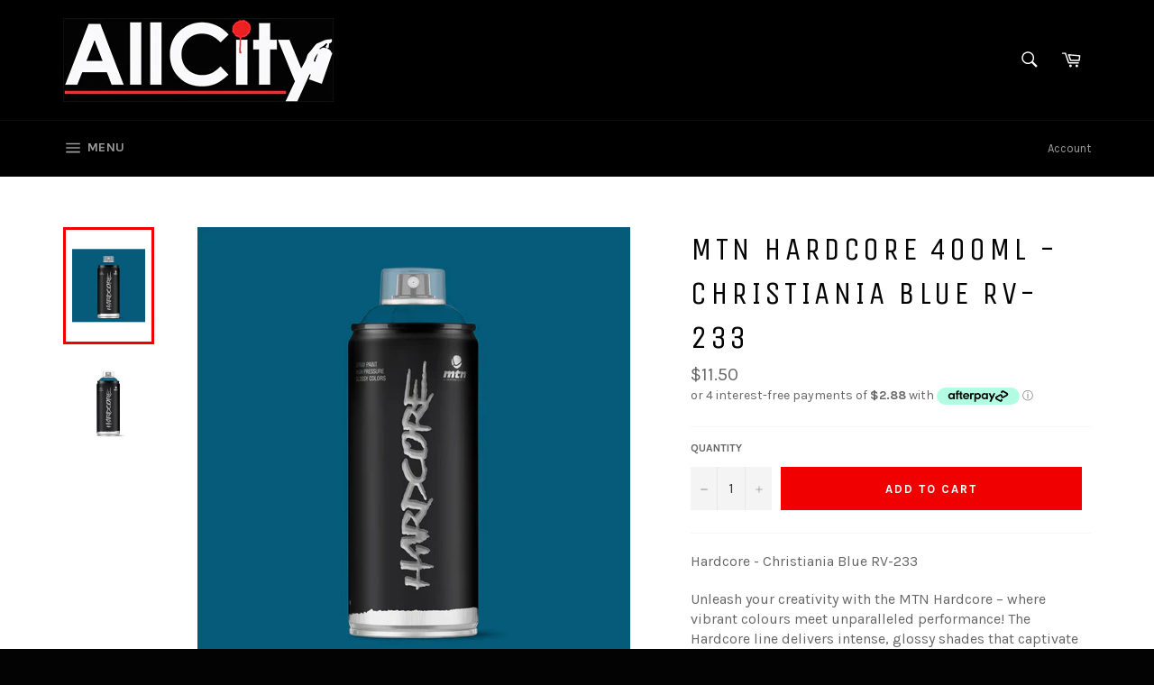

--- FILE ---
content_type: text/html; charset=utf-8
request_url: https://allcity.nz/products/hardcore-christiania-blue-rv-233
body_size: 44153
content:
<!doctype html>
<!--[if IE 9]> <html class="ie9 no-js" lang="en"> <![endif]-->
<!--[if (gt IE 9)|!(IE)]><!--> <html class="no-js" lang="en"> <!--<![endif]-->
<head>
               
                
<meta name="description" content="Immerse yourself in serenity with MTN Hardcore&#39;s Christiania Blue! High-performance paint for captivating artwork, murals &amp; designs. Dries fast, boasts a durable, pro-grade finish. Shop Now..."> 
     
  

                 
                

  <meta charset="utf-8">
  <meta http-equiv="X-UA-Compatible" content="IE=edge,chrome=1">
  <meta name="viewport" content="width=device-width,initial-scale=1">
  <meta name="theme-color" content="#000000">

  
    <link rel="shortcut icon" href="//allcity.nz/cdn/shop/files/Screen_Shot_2023-02-09_at_1.23.27_PM_32x32.png?v=1675902227" type="image/png">
  


<link rel="canonical" href="https://allcity.nz/products/hardcore-christiania-blue-rv-233" />

  <title>MTN Hardcore 400ml - Christiania Blue RV-233</title>



  <script type="application/ld+json">
{
  "@context": "https://schema.org",
  "@type": "BreadcrumbList",
  "itemListElement": [
    {
      "@type": "ListItem",
      "position": 1,
      "name": "Home",
      "item": "https://allcity.nz"
    }
    
  ]
}
</script>
<script type="application/ld+json">
{
  "@context": "https://schema.org",
  "@type": "Store",
  "name": "Allcity Paint Merchants Limited",
  "image": "https://allcity.nz/cdn/shop/files/logo_small_c8eb45e6-6696-4345-b07c-48d346076d3e_450x.jpg?v=1613517034",
  "@id": "https://allcity.nz/#",
  "url": "https://allcity.nz/",
  "telephone": "021 2546430",
  "priceRange": "$",
  "address": {
    "@type": "PostalAddress",
    "streetAddress": "Manurewa",
    "addressLocality": "Auckland",
    "postalCode": "2102",
    "addressCountry": "NZ"
  },
  "geo": {
    "@type": "GeoCoordinates",
    "latitude": -40.9248354,
    "longitude": 175.0039087
  },
  "openingHoursSpecification": {
    "@type": "OpeningHoursSpecification",
    "dayOfWeek": [
      "Monday",
      "Tuesday",
      "Wednesday",
      "Thursday",
      "Friday",
      "Saturday",
      "Sunday"
    ],
    "opens": "00:00",
    "closes": "23:59"
  },
  "sameAs": [
    "https://www.facebook.com/montanacolors.nz",
    "https://www.instagram.com/montanacolorsnz/"
  ] 
}
</script>

  

  <!-- /snippets/social-meta-tags.liquid -->




<meta property="og:site_name" content="AllCity NZ">
<meta property="og:url" content="https://allcity.nz/products/hardcore-christiania-blue-rv-233">
<meta property="og:title" content="MTN Hardcore 400ml - Christiania Blue RV-233">
<meta property="og:type" content="product">
<meta property="og:description" content="Immerse yourself in serenity with MTN Hardcore&#39;s Christiania Blue! High-performance paint for captivating artwork, murals &amp; designs. Dries fast, boasts a durable, pro-grade finish. Shop Now! CMYK 100, 30, 40, 26 HEX #006675 PANTONE®5473 C">

  <meta property="og:price:amount" content="11.50">
  <meta property="og:price:currency" content="NZD">

<meta property="og:image" content="http://allcity.nz/cdn/shop/products/MTNHardcoreChristianiaBlueGraffitiPaintNZ_1200x1200.jpg?v=1603848475"><meta property="og:image" content="http://allcity.nz/cdn/shop/files/MTNHardcoreChristianiaBlue-2136_1200x1200.jpg?v=1699578778">
<meta property="og:image:secure_url" content="https://allcity.nz/cdn/shop/products/MTNHardcoreChristianiaBlueGraffitiPaintNZ_1200x1200.jpg?v=1603848475"><meta property="og:image:secure_url" content="https://allcity.nz/cdn/shop/files/MTNHardcoreChristianiaBlue-2136_1200x1200.jpg?v=1699578778">


<meta name="twitter:card" content="summary_large_image">
<meta name="twitter:title" content="MTN Hardcore 400ml - Christiania Blue RV-233">
<meta name="twitter:description" content="Immerse yourself in serenity with MTN Hardcore&#39;s Christiania Blue! High-performance paint for captivating artwork, murals &amp; designs. Dries fast, boasts a durable, pro-grade finish. Shop Now! CMYK 100, 30, 40, 26 HEX #006675 PANTONE®5473 C">


  <script>
    document.documentElement.className = document.documentElement.className.replace('no-js', 'js');
  </script>

  <link href="//allcity.nz/cdn/shop/t/5/assets/theme.scss.css?v=107876746693602448431723787231" rel="stylesheet" type="text/css" media="all" />
  
  
  
  <link href="//fonts.googleapis.com/css?family=Karla:400,700" rel="stylesheet" type="text/css" media="all" />


  
    
    
    <link href="//fonts.googleapis.com/css?family=Unica+One:400,700" rel="stylesheet" type="text/css" media="all" />
  



  <script>
    window.theme = window.theme || {};

    theme.strings = {
      stockAvailable: "1 available",
      addToCart: "Add to Cart",
      soldOut: "Sold Out",
      unavailable: "Unavailable",
      noStockAvailable: "The item could not be added to your cart because there are not enough in stock.",
      willNotShipUntil: "Will not ship until [date]",
      willBeInStockAfter: "Will be in stock after [date]",
      totalCartDiscount: "You're saving [savings]",
      addressError: "Error looking up that address",
      addressNoResults: "No results for that address",
      addressQueryLimit: "You have exceeded the Google API usage limit. Consider upgrading to a \u003ca href=\"https:\/\/developers.google.com\/maps\/premium\/usage-limits\"\u003ePremium Plan\u003c\/a\u003e.",
      authError: "There was a problem authenticating your Google Maps API Key."
    };
  </script>

  <!--[if (gt IE 9)|!(IE)]><!--><script src="//allcity.nz/cdn/shop/t/5/assets/lazysizes.min.js?v=56045284683979784691517791458" async="async"></script><!--<![endif]-->
  <!--[if lte IE 9]><script src="//allcity.nz/cdn/shop/t/5/assets/lazysizes.min.js?v=56045284683979784691517791458"></script><![endif]-->

  

  <!--[if (gt IE 9)|!(IE)]><!--><script src="//allcity.nz/cdn/shop/t/5/assets/vendor.js?v=39418018684300761971517791459" defer="defer"></script><!--<![endif]-->
  <!--[if lt IE 9]><script src="//allcity.nz/cdn/shop/t/5/assets/vendor.js?v=39418018684300761971517791459"></script><![endif]-->

  
    <script>
      window.theme = window.theme || {};
      theme.moneyFormat = "${{amount}}";
    </script>
  

  <!--[if (gt IE 9)|!(IE)]><!--><script src="//allcity.nz/cdn/shop/t/5/assets/theme.js?v=90532206785189484651708834128" defer="defer"></script><!--<![endif]-->
  <!--[if lte IE 9]><script src="//allcity.nz/cdn/shop/t/5/assets/theme.js?v=90532206785189484651708834128"></script><![endif]-->

  <script>window.performance && window.performance.mark && window.performance.mark('shopify.content_for_header.start');</script><meta name="google-site-verification" content="D8m2qmoqS-uBgblJZqbdBuDmRlSqSjGctN_4xazZiVY">
<meta id="shopify-digital-wallet" name="shopify-digital-wallet" content="/29756070/digital_wallets/dialog">
<meta name="shopify-checkout-api-token" content="33fe97095bde63444f7c468249c133db">
<link rel="alternate" type="application/json+oembed" href="https://allcity.nz/products/hardcore-christiania-blue-rv-233.oembed">
<script async="async" src="/checkouts/internal/preloads.js?locale=en-NZ"></script>
<link rel="preconnect" href="https://shop.app" crossorigin="anonymous">
<script async="async" src="https://shop.app/checkouts/internal/preloads.js?locale=en-NZ&shop_id=29756070" crossorigin="anonymous"></script>
<script id="shopify-features" type="application/json">{"accessToken":"33fe97095bde63444f7c468249c133db","betas":["rich-media-storefront-analytics"],"domain":"allcity.nz","predictiveSearch":true,"shopId":29756070,"locale":"en"}</script>
<script>var Shopify = Shopify || {};
Shopify.shop = "allctiy-nz.myshopify.com";
Shopify.locale = "en";
Shopify.currency = {"active":"NZD","rate":"1.0"};
Shopify.country = "NZ";
Shopify.theme = {"name":"Venture","id":15528198188,"schema_name":"Venture","schema_version":"4.1.0","theme_store_id":775,"role":"main"};
Shopify.theme.handle = "null";
Shopify.theme.style = {"id":null,"handle":null};
Shopify.cdnHost = "allcity.nz/cdn";
Shopify.routes = Shopify.routes || {};
Shopify.routes.root = "/";</script>
<script type="module">!function(o){(o.Shopify=o.Shopify||{}).modules=!0}(window);</script>
<script>!function(o){function n(){var o=[];function n(){o.push(Array.prototype.slice.apply(arguments))}return n.q=o,n}var t=o.Shopify=o.Shopify||{};t.loadFeatures=n(),t.autoloadFeatures=n()}(window);</script>
<script>
  window.ShopifyPay = window.ShopifyPay || {};
  window.ShopifyPay.apiHost = "shop.app\/pay";
  window.ShopifyPay.redirectState = null;
</script>
<script id="shop-js-analytics" type="application/json">{"pageType":"product"}</script>
<script defer="defer" async type="module" src="//allcity.nz/cdn/shopifycloud/shop-js/modules/v2/client.init-shop-cart-sync_C5BV16lS.en.esm.js"></script>
<script defer="defer" async type="module" src="//allcity.nz/cdn/shopifycloud/shop-js/modules/v2/chunk.common_CygWptCX.esm.js"></script>
<script type="module">
  await import("//allcity.nz/cdn/shopifycloud/shop-js/modules/v2/client.init-shop-cart-sync_C5BV16lS.en.esm.js");
await import("//allcity.nz/cdn/shopifycloud/shop-js/modules/v2/chunk.common_CygWptCX.esm.js");

  window.Shopify.SignInWithShop?.initShopCartSync?.({"fedCMEnabled":true,"windoidEnabled":true});

</script>
<script>
  window.Shopify = window.Shopify || {};
  if (!window.Shopify.featureAssets) window.Shopify.featureAssets = {};
  window.Shopify.featureAssets['shop-js'] = {"shop-cart-sync":["modules/v2/client.shop-cart-sync_ZFArdW7E.en.esm.js","modules/v2/chunk.common_CygWptCX.esm.js"],"init-fed-cm":["modules/v2/client.init-fed-cm_CmiC4vf6.en.esm.js","modules/v2/chunk.common_CygWptCX.esm.js"],"shop-button":["modules/v2/client.shop-button_tlx5R9nI.en.esm.js","modules/v2/chunk.common_CygWptCX.esm.js"],"shop-cash-offers":["modules/v2/client.shop-cash-offers_DOA2yAJr.en.esm.js","modules/v2/chunk.common_CygWptCX.esm.js","modules/v2/chunk.modal_D71HUcav.esm.js"],"init-windoid":["modules/v2/client.init-windoid_sURxWdc1.en.esm.js","modules/v2/chunk.common_CygWptCX.esm.js"],"shop-toast-manager":["modules/v2/client.shop-toast-manager_ClPi3nE9.en.esm.js","modules/v2/chunk.common_CygWptCX.esm.js"],"init-shop-email-lookup-coordinator":["modules/v2/client.init-shop-email-lookup-coordinator_B8hsDcYM.en.esm.js","modules/v2/chunk.common_CygWptCX.esm.js"],"init-shop-cart-sync":["modules/v2/client.init-shop-cart-sync_C5BV16lS.en.esm.js","modules/v2/chunk.common_CygWptCX.esm.js"],"avatar":["modules/v2/client.avatar_BTnouDA3.en.esm.js"],"pay-button":["modules/v2/client.pay-button_FdsNuTd3.en.esm.js","modules/v2/chunk.common_CygWptCX.esm.js"],"init-customer-accounts":["modules/v2/client.init-customer-accounts_DxDtT_ad.en.esm.js","modules/v2/client.shop-login-button_C5VAVYt1.en.esm.js","modules/v2/chunk.common_CygWptCX.esm.js","modules/v2/chunk.modal_D71HUcav.esm.js"],"init-shop-for-new-customer-accounts":["modules/v2/client.init-shop-for-new-customer-accounts_ChsxoAhi.en.esm.js","modules/v2/client.shop-login-button_C5VAVYt1.en.esm.js","modules/v2/chunk.common_CygWptCX.esm.js","modules/v2/chunk.modal_D71HUcav.esm.js"],"shop-login-button":["modules/v2/client.shop-login-button_C5VAVYt1.en.esm.js","modules/v2/chunk.common_CygWptCX.esm.js","modules/v2/chunk.modal_D71HUcav.esm.js"],"init-customer-accounts-sign-up":["modules/v2/client.init-customer-accounts-sign-up_CPSyQ0Tj.en.esm.js","modules/v2/client.shop-login-button_C5VAVYt1.en.esm.js","modules/v2/chunk.common_CygWptCX.esm.js","modules/v2/chunk.modal_D71HUcav.esm.js"],"shop-follow-button":["modules/v2/client.shop-follow-button_Cva4Ekp9.en.esm.js","modules/v2/chunk.common_CygWptCX.esm.js","modules/v2/chunk.modal_D71HUcav.esm.js"],"checkout-modal":["modules/v2/client.checkout-modal_BPM8l0SH.en.esm.js","modules/v2/chunk.common_CygWptCX.esm.js","modules/v2/chunk.modal_D71HUcav.esm.js"],"lead-capture":["modules/v2/client.lead-capture_Bi8yE_yS.en.esm.js","modules/v2/chunk.common_CygWptCX.esm.js","modules/v2/chunk.modal_D71HUcav.esm.js"],"shop-login":["modules/v2/client.shop-login_D6lNrXab.en.esm.js","modules/v2/chunk.common_CygWptCX.esm.js","modules/v2/chunk.modal_D71HUcav.esm.js"],"payment-terms":["modules/v2/client.payment-terms_CZxnsJam.en.esm.js","modules/v2/chunk.common_CygWptCX.esm.js","modules/v2/chunk.modal_D71HUcav.esm.js"]};
</script>
<script>(function() {
  var isLoaded = false;
  function asyncLoad() {
    if (isLoaded) return;
    isLoaded = true;
    var urls = ["https:\/\/www.improvedcontactform.com\/icf.js?shop=allctiy-nz.myshopify.com","https:\/\/cdn1.stamped.io\/files\/widget.min.js?shop=allctiy-nz.myshopify.com","https:\/\/cdn.hextom.com\/js\/freeshippingbar.js?shop=allctiy-nz.myshopify.com"];
    for (var i = 0; i < urls.length; i++) {
      var s = document.createElement('script');
      s.type = 'text/javascript';
      s.async = true;
      s.src = urls[i];
      var x = document.getElementsByTagName('script')[0];
      x.parentNode.insertBefore(s, x);
    }
  };
  if(window.attachEvent) {
    window.attachEvent('onload', asyncLoad);
  } else {
    window.addEventListener('load', asyncLoad, false);
  }
})();</script>
<script id="__st">var __st={"a":29756070,"offset":46800,"reqid":"3a7ba40d-c160-45c5-89ed-6e9563cd99e7-1768603209","pageurl":"allcity.nz\/products\/hardcore-christiania-blue-rv-233","u":"f62e5fac166c","p":"product","rtyp":"product","rid":297074786348};</script>
<script>window.ShopifyPaypalV4VisibilityTracking = true;</script>
<script id="captcha-bootstrap">!function(){'use strict';const t='contact',e='account',n='new_comment',o=[[t,t],['blogs',n],['comments',n],[t,'customer']],c=[[e,'customer_login'],[e,'guest_login'],[e,'recover_customer_password'],[e,'create_customer']],r=t=>t.map((([t,e])=>`form[action*='/${t}']:not([data-nocaptcha='true']) input[name='form_type'][value='${e}']`)).join(','),a=t=>()=>t?[...document.querySelectorAll(t)].map((t=>t.form)):[];function s(){const t=[...o],e=r(t);return a(e)}const i='password',u='form_key',d=['recaptcha-v3-token','g-recaptcha-response','h-captcha-response',i],f=()=>{try{return window.sessionStorage}catch{return}},m='__shopify_v',_=t=>t.elements[u];function p(t,e,n=!1){try{const o=window.sessionStorage,c=JSON.parse(o.getItem(e)),{data:r}=function(t){const{data:e,action:n}=t;return t[m]||n?{data:e,action:n}:{data:t,action:n}}(c);for(const[e,n]of Object.entries(r))t.elements[e]&&(t.elements[e].value=n);n&&o.removeItem(e)}catch(o){console.error('form repopulation failed',{error:o})}}const l='form_type',E='cptcha';function T(t){t.dataset[E]=!0}const w=window,h=w.document,L='Shopify',v='ce_forms',y='captcha';let A=!1;((t,e)=>{const n=(g='f06e6c50-85a8-45c8-87d0-21a2b65856fe',I='https://cdn.shopify.com/shopifycloud/storefront-forms-hcaptcha/ce_storefront_forms_captcha_hcaptcha.v1.5.2.iife.js',D={infoText:'Protected by hCaptcha',privacyText:'Privacy',termsText:'Terms'},(t,e,n)=>{const o=w[L][v],c=o.bindForm;if(c)return c(t,g,e,D).then(n);var r;o.q.push([[t,g,e,D],n]),r=I,A||(h.body.append(Object.assign(h.createElement('script'),{id:'captcha-provider',async:!0,src:r})),A=!0)});var g,I,D;w[L]=w[L]||{},w[L][v]=w[L][v]||{},w[L][v].q=[],w[L][y]=w[L][y]||{},w[L][y].protect=function(t,e){n(t,void 0,e),T(t)},Object.freeze(w[L][y]),function(t,e,n,w,h,L){const[v,y,A,g]=function(t,e,n){const i=e?o:[],u=t?c:[],d=[...i,...u],f=r(d),m=r(i),_=r(d.filter((([t,e])=>n.includes(e))));return[a(f),a(m),a(_),s()]}(w,h,L),I=t=>{const e=t.target;return e instanceof HTMLFormElement?e:e&&e.form},D=t=>v().includes(t);t.addEventListener('submit',(t=>{const e=I(t);if(!e)return;const n=D(e)&&!e.dataset.hcaptchaBound&&!e.dataset.recaptchaBound,o=_(e),c=g().includes(e)&&(!o||!o.value);(n||c)&&t.preventDefault(),c&&!n&&(function(t){try{if(!f())return;!function(t){const e=f();if(!e)return;const n=_(t);if(!n)return;const o=n.value;o&&e.removeItem(o)}(t);const e=Array.from(Array(32),(()=>Math.random().toString(36)[2])).join('');!function(t,e){_(t)||t.append(Object.assign(document.createElement('input'),{type:'hidden',name:u})),t.elements[u].value=e}(t,e),function(t,e){const n=f();if(!n)return;const o=[...t.querySelectorAll(`input[type='${i}']`)].map((({name:t})=>t)),c=[...d,...o],r={};for(const[a,s]of new FormData(t).entries())c.includes(a)||(r[a]=s);n.setItem(e,JSON.stringify({[m]:1,action:t.action,data:r}))}(t,e)}catch(e){console.error('failed to persist form',e)}}(e),e.submit())}));const S=(t,e)=>{t&&!t.dataset[E]&&(n(t,e.some((e=>e===t))),T(t))};for(const o of['focusin','change'])t.addEventListener(o,(t=>{const e=I(t);D(e)&&S(e,y())}));const B=e.get('form_key'),M=e.get(l),P=B&&M;t.addEventListener('DOMContentLoaded',(()=>{const t=y();if(P)for(const e of t)e.elements[l].value===M&&p(e,B);[...new Set([...A(),...v().filter((t=>'true'===t.dataset.shopifyCaptcha))])].forEach((e=>S(e,t)))}))}(h,new URLSearchParams(w.location.search),n,t,e,['guest_login'])})(!0,!0)}();</script>
<script integrity="sha256-4kQ18oKyAcykRKYeNunJcIwy7WH5gtpwJnB7kiuLZ1E=" data-source-attribution="shopify.loadfeatures" defer="defer" src="//allcity.nz/cdn/shopifycloud/storefront/assets/storefront/load_feature-a0a9edcb.js" crossorigin="anonymous"></script>
<script crossorigin="anonymous" defer="defer" src="//allcity.nz/cdn/shopifycloud/storefront/assets/shopify_pay/storefront-65b4c6d7.js?v=20250812"></script>
<script data-source-attribution="shopify.dynamic_checkout.dynamic.init">var Shopify=Shopify||{};Shopify.PaymentButton=Shopify.PaymentButton||{isStorefrontPortableWallets:!0,init:function(){window.Shopify.PaymentButton.init=function(){};var t=document.createElement("script");t.src="https://allcity.nz/cdn/shopifycloud/portable-wallets/latest/portable-wallets.en.js",t.type="module",document.head.appendChild(t)}};
</script>
<script data-source-attribution="shopify.dynamic_checkout.buyer_consent">
  function portableWalletsHideBuyerConsent(e){var t=document.getElementById("shopify-buyer-consent"),n=document.getElementById("shopify-subscription-policy-button");t&&n&&(t.classList.add("hidden"),t.setAttribute("aria-hidden","true"),n.removeEventListener("click",e))}function portableWalletsShowBuyerConsent(e){var t=document.getElementById("shopify-buyer-consent"),n=document.getElementById("shopify-subscription-policy-button");t&&n&&(t.classList.remove("hidden"),t.removeAttribute("aria-hidden"),n.addEventListener("click",e))}window.Shopify?.PaymentButton&&(window.Shopify.PaymentButton.hideBuyerConsent=portableWalletsHideBuyerConsent,window.Shopify.PaymentButton.showBuyerConsent=portableWalletsShowBuyerConsent);
</script>
<script data-source-attribution="shopify.dynamic_checkout.cart.bootstrap">document.addEventListener("DOMContentLoaded",(function(){function t(){return document.querySelector("shopify-accelerated-checkout-cart, shopify-accelerated-checkout")}if(t())Shopify.PaymentButton.init();else{new MutationObserver((function(e,n){t()&&(Shopify.PaymentButton.init(),n.disconnect())})).observe(document.body,{childList:!0,subtree:!0})}}));
</script>
<link id="shopify-accelerated-checkout-styles" rel="stylesheet" media="screen" href="https://allcity.nz/cdn/shopifycloud/portable-wallets/latest/accelerated-checkout-backwards-compat.css" crossorigin="anonymous">
<style id="shopify-accelerated-checkout-cart">
        #shopify-buyer-consent {
  margin-top: 1em;
  display: inline-block;
  width: 100%;
}

#shopify-buyer-consent.hidden {
  display: none;
}

#shopify-subscription-policy-button {
  background: none;
  border: none;
  padding: 0;
  text-decoration: underline;
  font-size: inherit;
  cursor: pointer;
}

#shopify-subscription-policy-button::before {
  box-shadow: none;
}

      </style>

<script>window.performance && window.performance.mark && window.performance.mark('shopify.content_for_header.end');</script>
  
<style>
.pagination {
    clear: both !important;
}
</style>
<style>
select.cleverapps-collections-add-to-cart-variant-selector {
    margin-top: 16px !important;
}
.cleverapps-collections-add-to-cart-variant-label {
    display: none;
}
div.cleverapps-collections-add-to-cart-widget{
      padding-top: 0px !important;
}

</style>

  
<!-- BEGIN app block: shopify://apps/blockify-fraud-filter/blocks/app_embed/2e3e0ba5-0e70-447a-9ec5-3bf76b5ef12e --> 
 
 
    <script>
        window.blockifyShopIdentifier = "allctiy-nz.myshopify.com";
        window.ipBlockerMetafields = "{\"showOverlayByPass\":false,\"disableSpyExtensions\":false,\"blockUnknownBots\":false,\"activeApp\":true,\"blockByMetafield\":true,\"visitorAnalytic\":false,\"showWatermark\":true,\"token\":\"eyJhbGciOiJIUzI1NiIsInR5cCI6IkpXVCJ9.eyJpZGVudGlmaWVySWQiOiJhbGxjdGl5LW56Lm15c2hvcGlmeS5jb20iLCJpYXQiOjE3NDc3OTQ5NjR9.EEeS7R21zYtS_j80M2UCOAAwGJrbcjRdvZyG7XfDGUc\"}";
        window.blockifyRules = "{\"whitelist\":[],\"blacklist\":[]}";
        window.ipblockerBlockTemplate = "{\"customCss\":\"#blockify---container{--bg-blockify: #fff;position:relative}#blockify---container::after{content:'';position:absolute;inset:0;background-repeat:no-repeat !important;background-size:cover !important;background:var(--bg-blockify);z-index:0}#blockify---container #blockify---container__inner{display:flex;flex-direction:column;align-items:center;position:relative;z-index:1}#blockify---container #blockify---container__inner #blockify-block-content{display:flex;flex-direction:column;align-items:center;text-align:center}#blockify---container #blockify---container__inner #blockify-block-content #blockify-block-superTitle{display:none !important}#blockify---container #blockify---container__inner #blockify-block-content #blockify-block-title{font-size:313%;font-weight:bold;margin-top:1em}@media only screen and (min-width: 768px) and (max-width: 1199px){#blockify---container #blockify---container__inner #blockify-block-content #blockify-block-title{font-size:188%}}@media only screen and (max-width: 767px){#blockify---container #blockify---container__inner #blockify-block-content #blockify-block-title{font-size:107%}}#blockify---container #blockify---container__inner #blockify-block-content #blockify-block-description{font-size:125%;margin:1.5em;line-height:1.5}@media only screen and (min-width: 768px) and (max-width: 1199px){#blockify---container #blockify---container__inner #blockify-block-content #blockify-block-description{font-size:88%}}@media only screen and (max-width: 767px){#blockify---container #blockify---container__inner #blockify-block-content #blockify-block-description{font-size:107%}}#blockify---container #blockify---container__inner #blockify-block-content #blockify-block-description #blockify-block-text-blink{display:none !important}#blockify---container #blockify---container__inner #blockify-logo-block-image{position:relative;width:400px;height:auto;max-height:300px}@media only screen and (max-width: 767px){#blockify---container #blockify---container__inner #blockify-logo-block-image{width:200px}}#blockify---container #blockify---container__inner #blockify-logo-block-image::before{content:'';display:block;padding-bottom:56.2%}#blockify---container #blockify---container__inner #blockify-logo-block-image img{position:absolute;top:0;left:0;width:100%;height:100%;object-fit:contain}\\n\",\"logoImage\":{\"active\":true,\"value\":\"https:\/\/storage.synctrack.io\/megamind-fraud\/assets\/default-thumbnail.png\",\"altText\":\"Red octagonal stop sign with a black hand symbol in the center, indicating a warning or prohibition\"},\"superTitle\":{\"active\":false,\"text\":\"403\",\"color\":\"#899df1\"},\"title\":{\"active\":true,\"text\":\"Access Denied\",\"color\":\"#000\"},\"description\":{\"active\":true,\"text\":\"The site owner may have set restrictions that prevent you from accessing the site. Please contact the site owner for access.\",\"color\":\"#000\"},\"background\":{\"active\":true,\"value\":\"#fff\",\"type\":\"1\",\"colorFrom\":null,\"colorTo\":null}}";

        
            window.blockifyProductCollections = [293346640041,44620906540,22008692780,293346672809];
        
    </script>
<link href="https://cdn.shopify.com/extensions/019bc61e-5a2c-71e1-9b16-ae80802f2aca/blockify-shopify-287/assets/blockify-embed.min.js" as="script" type="text/javascript" rel="preload"><link href="https://cdn.shopify.com/extensions/019bc61e-5a2c-71e1-9b16-ae80802f2aca/blockify-shopify-287/assets/prevent-bypass-script.min.js" as="script" type="text/javascript" rel="preload">
<script type="text/javascript">
    window.blockifyBaseUrl = 'https://fraud.blockifyapp.com/s/api';
    window.blockifyPublicUrl = 'https://fraud.blockifyapp.com/s/api/public';
    window.bucketUrl = 'https://storage.synctrack.io/megamind-fraud';
    window.storefrontApiUrl  = 'https://fraud.blockifyapp.com/p/api';
</script>
<script type="text/javascript">
  window.blockifyChecking = true;
</script>
<script id="blockifyScriptByPass" type="text/javascript" src=https://cdn.shopify.com/extensions/019bc61e-5a2c-71e1-9b16-ae80802f2aca/blockify-shopify-287/assets/prevent-bypass-script.min.js async></script>
<script id="blockifyScriptTag" type="text/javascript" src=https://cdn.shopify.com/extensions/019bc61e-5a2c-71e1-9b16-ae80802f2aca/blockify-shopify-287/assets/blockify-embed.min.js async></script>


<!-- END app block --><!-- BEGIN app block: shopify://apps/cross-sell-upsell-pro/blocks/crosssell/a1de75bd-abc2-408f-b8be-5bce11f6a502 -->




<div id="buddha-crosssell" class="dynamic" style="display: none;">
    <div class="bcsell-atc-popup" style="display:none;">
        <div class="bcsell-atc-head"> <span></span> <span onclick="buddhaCrosssell.addToCartPopup('hide');"> <svg xmlns="http://www.w3.org/2000/svg" width="12" height="12" viewBox="0 0 24 24"><path d="M23.954 21.03l-9.184-9.095 9.092-9.174-2.832-2.807-9.09 9.179-9.176-9.088-2.81 2.81 9.186 9.105-9.095 9.184 2.81 2.81 9.112-9.192 9.18 9.1z"/></svg></span></div>
        <a class="bcsell-atc-product" href="javascript:void(0);" rel="nofollow">
            <img class="bcsell-atc-product-image"/>
            <div>
                <div class="bcsell-atc-product-name"> </div>
                <div class="bcsell-atc-product-variant"> </div>
            </div>
        </a>
        <a href="/cart" class="bcsell-view-cart"> VIEW CART</a>
    </div>
    <div class="bcsell-upsell-popup" style="display:none;">
        <div class="bcsell-upsell-head"> <span></span> <div onclick="buddhaCrosssell.upsellPopup('hide');"> <svg xmlns="http://www.w3.org/2000/svg" width="12" height="12" viewBox="0 0 24 24"><path d="M23.954 21.03l-9.184-9.095 9.092-9.174-2.832-2.807-9.09 9.179-9.176-9.088-2.81 2.81 9.186 9.105-9.095 9.184 2.81 2.81 9.112-9.192 9.18 9.1z"/></svg></div></div>
        <ul class="bcsell-upsell-list">
            <li class="bcsell-upsell-product bcsell-uninit">
                <div class="bcsell-upsell-product-image"><img/></div>
                <div class="bcsell-upsell-product-info">
                    <div class="bcsell-upsell-product-name"> </div>
                    <div class="bcsell-upsell-product-prices">
                        <div class="bcsell-upsell-product-price"></div>
                        <div class="bcsell-upsell-product-price-old"></div>
                    </div>
                    <div class="bcsell-upsell-product-variants"><div class="bcsell-select"><select name="select-4" id="bcsell-select-4"></select></div></div>
                </div>
                <div class="bcsell-upsell-btn">Add to Cart</div>
            </li>
        </ul>
        <div class="bcsell-upsell-footer">
            <div class="bcsell-upsell-btn" onclick="buddhaCrosssell.upsellPopup('hide');">Continue</div>
        </div>  
    </div>
    <div class="bcsell-section bcsell-section-uninit" scrollpos="0" scrollstep="310">
        <div class="bcsell-header"></div>
        <div class="bcsell-arrow bcsell-angle-left"><span></span></div>
        <div class="bcsell-list-wrap">
            
            <ul class="bcsell-list">
                
                
                <li class="bcsell-item bcsell-item-0">
                    <div class="bcsell-img"><a href=""><img src="" alt="none" class="" width="" height=""/></a></div>
                    <div class="bcsell-content"><span class="bcsell-product-name">  </span><div class="bcsell-product-prices"><div class="bcsell-product-price-old"></div><div class="bcsell-product-price"></div></div></div>
                    <div class="bcsell-panel">
                        <div class="bcsell-product-name-container"><a class="bcsell-product-name">  </a></div>
                        <div class="bcsell-row bcsell-variants">
                            <div class="bcsell-variant-1 bcsell-hidden"><div class="bcsell-select-label">Option1</div><div class="bcsell-select"><select name="select-1" id="bcsell-select-1"></select></div></div>
                            <div class="bcsell-variant-2 bcsell-hidden"><div class="bcsell-select-label">Option2</div><div class="bcsell-select"><select name="select-2" id="bcsell-select-2"></select></div></div>
                            <div class="bcsell-variant-3 bcsell-hidden"><div class="bcsell-select-label">Option3</div><div class="bcsell-select"><select name="select-3" id="bcsell-select-3"></select></div></div>
                        </div>
                        <div class="bcsell-row bcsell-panel-bottom">
                            <div class="bcsell-product-prices-panel"><div class="bcsell-product-price-old-panel"></div><div class="bcsell-product-price-panel"></div></div>
                            <div class="bcsell-product-rating-stars bcsell-hidden"><div class="bcsell-product-rating-stars-active"></div></div>
                            <div class="bcsell-add-to-cart"><span class="bcsell-text">Add to Cart</span></div>
                        </div>
                    </div>
                </li>
                
                <li class="bcsell-item bcsell-item-1">
                    <div class="bcsell-img"><a href=""><img src="" alt="none" class="" width="" height=""/></a></div>
                    <div class="bcsell-content"><span class="bcsell-product-name">  </span><div class="bcsell-product-prices"><div class="bcsell-product-price-old"></div><div class="bcsell-product-price"></div></div></div>
                    <div class="bcsell-panel">
                        <div class="bcsell-product-name-container"><a class="bcsell-product-name">  </a></div>
                        <div class="bcsell-row bcsell-variants">
                            <div class="bcsell-variant-1 bcsell-hidden"><div class="bcsell-select-label">Option1</div><div class="bcsell-select"><select name="select-1" id="bcsell-select-1"></select></div></div>
                            <div class="bcsell-variant-2 bcsell-hidden"><div class="bcsell-select-label">Option2</div><div class="bcsell-select"><select name="select-2" id="bcsell-select-2"></select></div></div>
                            <div class="bcsell-variant-3 bcsell-hidden"><div class="bcsell-select-label">Option3</div><div class="bcsell-select"><select name="select-3" id="bcsell-select-3"></select></div></div>
                        </div>
                        <div class="bcsell-row bcsell-panel-bottom">
                            <div class="bcsell-product-prices-panel"><div class="bcsell-product-price-old-panel"></div><div class="bcsell-product-price-panel"></div></div>
                            <div class="bcsell-product-rating-stars bcsell-hidden"><div class="bcsell-product-rating-stars-active"></div></div>
                            <div class="bcsell-add-to-cart"><span class="bcsell-text">Add to Cart</span></div>
                        </div>
                    </div>
                </li>
                
                <li class="bcsell-item bcsell-item-2">
                    <div class="bcsell-img"><a href=""><img src="" alt="none" class="" width="" height=""/></a></div>
                    <div class="bcsell-content"><span class="bcsell-product-name">  </span><div class="bcsell-product-prices"><div class="bcsell-product-price-old"></div><div class="bcsell-product-price"></div></div></div>
                    <div class="bcsell-panel">
                        <div class="bcsell-product-name-container"><a class="bcsell-product-name">  </a></div>
                        <div class="bcsell-row bcsell-variants">
                            <div class="bcsell-variant-1 bcsell-hidden"><div class="bcsell-select-label">Option1</div><div class="bcsell-select"><select name="select-1" id="bcsell-select-1"></select></div></div>
                            <div class="bcsell-variant-2 bcsell-hidden"><div class="bcsell-select-label">Option2</div><div class="bcsell-select"><select name="select-2" id="bcsell-select-2"></select></div></div>
                            <div class="bcsell-variant-3 bcsell-hidden"><div class="bcsell-select-label">Option3</div><div class="bcsell-select"><select name="select-3" id="bcsell-select-3"></select></div></div>
                        </div>
                        <div class="bcsell-row bcsell-panel-bottom">
                            <div class="bcsell-product-prices-panel"><div class="bcsell-product-price-old-panel"></div><div class="bcsell-product-price-panel"></div></div>
                            <div class="bcsell-product-rating-stars bcsell-hidden"><div class="bcsell-product-rating-stars-active"></div></div>
                            <div class="bcsell-add-to-cart"><span class="bcsell-text">Add to Cart</span></div>
                        </div>
                    </div>
                </li>
                
                <li class="bcsell-item bcsell-item-3">
                    <div class="bcsell-img"><a href=""><img src="" alt="none" class="" width="" height=""/></a></div>
                    <div class="bcsell-content"><span class="bcsell-product-name">  </span><div class="bcsell-product-prices"><div class="bcsell-product-price-old"></div><div class="bcsell-product-price"></div></div></div>
                    <div class="bcsell-panel">
                        <div class="bcsell-product-name-container"><a class="bcsell-product-name">  </a></div>
                        <div class="bcsell-row bcsell-variants">
                            <div class="bcsell-variant-1 bcsell-hidden"><div class="bcsell-select-label">Option1</div><div class="bcsell-select"><select name="select-1" id="bcsell-select-1"></select></div></div>
                            <div class="bcsell-variant-2 bcsell-hidden"><div class="bcsell-select-label">Option2</div><div class="bcsell-select"><select name="select-2" id="bcsell-select-2"></select></div></div>
                            <div class="bcsell-variant-3 bcsell-hidden"><div class="bcsell-select-label">Option3</div><div class="bcsell-select"><select name="select-3" id="bcsell-select-3"></select></div></div>
                        </div>
                        <div class="bcsell-row bcsell-panel-bottom">
                            <div class="bcsell-product-prices-panel"><div class="bcsell-product-price-old-panel"></div><div class="bcsell-product-price-panel"></div></div>
                            <div class="bcsell-product-rating-stars bcsell-hidden"><div class="bcsell-product-rating-stars-active"></div></div>
                            <div class="bcsell-add-to-cart"><span class="bcsell-text">Add to Cart</span></div>
                        </div>
                    </div>
                </li>
                
                <li class="bcsell-item bcsell-item-4">
                    <div class="bcsell-img"><a href=""><img src="" alt="none" class="" width="" height=""/></a></div>
                    <div class="bcsell-content"><span class="bcsell-product-name">  </span><div class="bcsell-product-prices"><div class="bcsell-product-price-old"></div><div class="bcsell-product-price"></div></div></div>
                    <div class="bcsell-panel">
                        <div class="bcsell-product-name-container"><a class="bcsell-product-name">  </a></div>
                        <div class="bcsell-row bcsell-variants">
                            <div class="bcsell-variant-1 bcsell-hidden"><div class="bcsell-select-label">Option1</div><div class="bcsell-select"><select name="select-1" id="bcsell-select-1"></select></div></div>
                            <div class="bcsell-variant-2 bcsell-hidden"><div class="bcsell-select-label">Option2</div><div class="bcsell-select"><select name="select-2" id="bcsell-select-2"></select></div></div>
                            <div class="bcsell-variant-3 bcsell-hidden"><div class="bcsell-select-label">Option3</div><div class="bcsell-select"><select name="select-3" id="bcsell-select-3"></select></div></div>
                        </div>
                        <div class="bcsell-row bcsell-panel-bottom">
                            <div class="bcsell-product-prices-panel"><div class="bcsell-product-price-old-panel"></div><div class="bcsell-product-price-panel"></div></div>
                            <div class="bcsell-product-rating-stars bcsell-hidden"><div class="bcsell-product-rating-stars-active"></div></div>
                            <div class="bcsell-add-to-cart"><span class="bcsell-text">Add to Cart</span></div>
                        </div>
                    </div>
                </li>
                
                <li class="bcsell-item bcsell-item-5">
                    <div class="bcsell-img"><a href=""><img src="" alt="none" class="" width="" height=""/></a></div>
                    <div class="bcsell-content"><span class="bcsell-product-name">  </span><div class="bcsell-product-prices"><div class="bcsell-product-price-old"></div><div class="bcsell-product-price"></div></div></div>
                    <div class="bcsell-panel">
                        <div class="bcsell-product-name-container"><a class="bcsell-product-name">  </a></div>
                        <div class="bcsell-row bcsell-variants">
                            <div class="bcsell-variant-1 bcsell-hidden"><div class="bcsell-select-label">Option1</div><div class="bcsell-select"><select name="select-1" id="bcsell-select-1"></select></div></div>
                            <div class="bcsell-variant-2 bcsell-hidden"><div class="bcsell-select-label">Option2</div><div class="bcsell-select"><select name="select-2" id="bcsell-select-2"></select></div></div>
                            <div class="bcsell-variant-3 bcsell-hidden"><div class="bcsell-select-label">Option3</div><div class="bcsell-select"><select name="select-3" id="bcsell-select-3"></select></div></div>
                        </div>
                        <div class="bcsell-row bcsell-panel-bottom">
                            <div class="bcsell-product-prices-panel"><div class="bcsell-product-price-old-panel"></div><div class="bcsell-product-price-panel"></div></div>
                            <div class="bcsell-product-rating-stars bcsell-hidden"><div class="bcsell-product-rating-stars-active"></div></div>
                            <div class="bcsell-add-to-cart"><span class="bcsell-text">Add to Cart</span></div>
                        </div>
                    </div>
                </li>
                
                <li class="bcsell-item bcsell-item-6">
                    <div class="bcsell-img"><a href=""><img src="" alt="none" class="" width="" height=""/></a></div>
                    <div class="bcsell-content"><span class="bcsell-product-name">  </span><div class="bcsell-product-prices"><div class="bcsell-product-price-old"></div><div class="bcsell-product-price"></div></div></div>
                    <div class="bcsell-panel">
                        <div class="bcsell-product-name-container"><a class="bcsell-product-name">  </a></div>
                        <div class="bcsell-row bcsell-variants">
                            <div class="bcsell-variant-1 bcsell-hidden"><div class="bcsell-select-label">Option1</div><div class="bcsell-select"><select name="select-1" id="bcsell-select-1"></select></div></div>
                            <div class="bcsell-variant-2 bcsell-hidden"><div class="bcsell-select-label">Option2</div><div class="bcsell-select"><select name="select-2" id="bcsell-select-2"></select></div></div>
                            <div class="bcsell-variant-3 bcsell-hidden"><div class="bcsell-select-label">Option3</div><div class="bcsell-select"><select name="select-3" id="bcsell-select-3"></select></div></div>
                        </div>
                        <div class="bcsell-row bcsell-panel-bottom">
                            <div class="bcsell-product-prices-panel"><div class="bcsell-product-price-old-panel"></div><div class="bcsell-product-price-panel"></div></div>
                            <div class="bcsell-product-rating-stars bcsell-hidden"><div class="bcsell-product-rating-stars-active"></div></div>
                            <div class="bcsell-add-to-cart"><span class="bcsell-text">Add to Cart</span></div>
                        </div>
                    </div>
                </li>
                
                <li class="bcsell-item bcsell-item-7">
                    <div class="bcsell-img"><a href=""><img src="" alt="none" class="" width="" height=""/></a></div>
                    <div class="bcsell-content"><span class="bcsell-product-name">  </span><div class="bcsell-product-prices"><div class="bcsell-product-price-old"></div><div class="bcsell-product-price"></div></div></div>
                    <div class="bcsell-panel">
                        <div class="bcsell-product-name-container"><a class="bcsell-product-name">  </a></div>
                        <div class="bcsell-row bcsell-variants">
                            <div class="bcsell-variant-1 bcsell-hidden"><div class="bcsell-select-label">Option1</div><div class="bcsell-select"><select name="select-1" id="bcsell-select-1"></select></div></div>
                            <div class="bcsell-variant-2 bcsell-hidden"><div class="bcsell-select-label">Option2</div><div class="bcsell-select"><select name="select-2" id="bcsell-select-2"></select></div></div>
                            <div class="bcsell-variant-3 bcsell-hidden"><div class="bcsell-select-label">Option3</div><div class="bcsell-select"><select name="select-3" id="bcsell-select-3"></select></div></div>
                        </div>
                        <div class="bcsell-row bcsell-panel-bottom">
                            <div class="bcsell-product-prices-panel"><div class="bcsell-product-price-old-panel"></div><div class="bcsell-product-price-panel"></div></div>
                            <div class="bcsell-product-rating-stars bcsell-hidden"><div class="bcsell-product-rating-stars-active"></div></div>
                            <div class="bcsell-add-to-cart"><span class="bcsell-text">Add to Cart</span></div>
                        </div>
                    </div>
                </li>
                
            </ul>
            
        </div>
        <div class="bcsell-arrow bcsell-angle-right"><span></span></div>
    </div>
    <label for="bcsell-select-1"> Variant 1 </label>
    <label for="bcsell-select-2"> Variant 2 </label>
    <label for="bcsell-select-3"> Variant 3 </label>
</div> 


<script>
    buddhaCrosssell = {};
    buddhaCrosssell.productHandle='hardcore-christiania-blue-rv-233';
    buddhaCrosssell.productId='297074786348';
    buddhaCrosssell.collectionHandle='';
    buddhaCrosssell.pageHandle='';
    buddhaCrosssell.shopUrl='https://allcity.nz';
    buddhaCrosssell.template='product';
    buddhaCrosssell.moneyFormat= '${{amount}} NZD';
    buddhaCrosssell.shopLocale = '';buddhaCrosssell.productsFromCollection=[];
        buddhaCrosssell.randomProducts=[];buddhaCrosssell.newestProducts = ["mtn-hardcore-400ml-beach-yellow-rv-222","night-quill-big-shotty","mtn-pro-textured-bumper-paint-400ml-grey","night-quill-hydra-v2","mtn-street-dabber-ink-10mm-red","mtn-street-dabber-ink-18mm-red","mtn-street-dabber-paint-18mm-90ml-avatar-blue","mtn-street-dabber-paint-18mm-90ml-madrid-red","mtn-street-dabber-paint-18mm-90ml-white","mtn-street-dabber-paint-18mm-90ml-silver","mtn-street-dabber-paint-10mm-30ml-white","mtn-street-dabber-paint-10mm-30ml-silver","mtn-pro-stone-shield-500ml-black","mtn-pro-brake-calliper-paint-400ml-silver","mtn-pro-brake-calliper-paint-400ml-satin-black","mtn-pro-brake-calliper-paint-400ml-blue",];
    buddhaCrosssell.bestSellingProducts = ["hardcore2-black-r-9011","94-400ml-black-r-v9011","94-400ml-white-r-v9010","hardcore-divinity-white-r-9010","mtn-new-york-fat-cap","mtn-skinny-pro-cap","mtn-astro-fat-cap","mtn-universal-yellow-cap","hardcore-chrome-silver","mtn-hardcore-fat-cap","94-400ml-1-light-yellow-r-v1021","hardcore-madrid-red-rv-241","hardcore-light-yellow-r-1021","mega-600ml-black","hardcore2-magenta-r-4010","hardcore-love-pink-rv-211",];buddhaCrosssell.youMayAlsoLikeProducts = [];buddhaCrosssell.disableScriptTagCheck = true;
    buddhaCrosssell.uniqueProducts = false;
    buddhaCrosssell.schema = {"enableAlsoBought":true,"enableNewestProducts":false,"enableBestSellingProducts":false,"theme":"dynamic","carouselSize":"8","abWidgetTitle":"Frequently bought together","npWidgetTitle":"Newest Products","bsWidgetTitle":"Best Selling Products ","addToCartText":"Add to cart","addToCartPopupHeaderSuccess":"JUST ADDED TO YOUR CART","addToCartPopupHeaderError":"OUT OF STOCK","addToCartPopupViewCart":"VIEW CART","widgetTitleColor":"#000000","widgetProductNameColor":"#ffffff","widgetAddToCartColor":"#ff0000","widgetSimplePriceColor":"#ff0000","widgetSimpleTextColor":"#333333"};
    buddhaCrosssell.schemaMCE =[{"title":"Recommended Products","products":{"MTN Hardcore Fat Cap - 10 pack":"mtn-hardcore-fat-cap","MTN New York Fat Cap - 10 pack":"mtn-new-york-fat-cap","MTN Pink Dot Cap - 10 pack":"mtn-pink-dot-cap","MTN Skinny Pro Cap - 10 pack":"mtn-skinny-pro-cap","MTN Universal Yellow Cap - 10 pack":"mtn-universal-yellow-cap"},"pages":["collection"]}];
    buddhaCrosssell.schemaUpsell =[{"title":"Recommended Products","products":{"mtn-hardcore-fat-cap":"MTN Hardcore Fat Cap - 10 pack","mtn-new-york-fat-cap":"MTN New York Fat Cap - 10 pack","mtn-pink-dot-cap":"MTN Pink Dot Cap - 10 pack","mtn-skinny-pro-cap":"MTN Skinny Pro Cap - 10 pack","mtn-super-fat-cap":"MTN Super Fat Cap - 10 pack"},"pages":["specific-products"],"specific-products":{"94-400ml-black-r-v9011":"MTN 94 400ml - Black RV-9011","hardcore2-black-r-9011":"MTN Hardcore 400ml - Black R-9011","mega-600ml-black":"MTN Mega 600ml - Black RV-9011","mtn-water-based-300ml-rv-9011-carbon-black":"MTN Water Based 300ml RV-9011 Carbon Black","nitro-2g-color-500ml-black-r-9011":"Nitro 2g 500ml - Black R 9011"}}];
    buddhaCrosssell.alsoBought = [];

    

    /* customer fixes */
    buddhaCrosssell.loadFixes = function(jQueryCrosssell) {
    buddhaCrosssell.themeFixesAfter = function(){ jQueryCrosssell("head").append("<style id=\"bcsellThemeStyle\"> #buddha-crosssell .bcsell-section .bcsell-header h2 { font-size: 24px; text-transform: uppercase !important; } #shopify-section-product-recommendations {display: none;} </style>"); }

    }

    function csLoadJS(file, async = true) {
        let script = document.createElement("script");
        script.setAttribute("src", file);
        script.setAttribute("data-no-instant", "");
        script.setAttribute("type", "text/javascript");
        script.setAttribute("async", async);
        document.head.appendChild(script);
    }
    function csLoadCSS(file) {  
        var style = document.createElement('link');
        style.href = file;
        style.type = 'text/css';
        style.rel = 'stylesheet';
        document.head.append(style); 
    }
    csLoadJS("https://cdn.shopify.com/extensions/5810d7f5-4be1-4afd-907f-741969ef0128/cross-sell-upsell-pro-39/assets/buddha-crosssell.js");
    csLoadCSS("https://cdn.shopify.com/extensions/5810d7f5-4be1-4afd-907f-741969ef0128/cross-sell-upsell-pro-39/assets/buddha-crosssell.css");
</script>




<!-- END app block --><!-- BEGIN app block: shopify://apps/judge-me-reviews/blocks/judgeme_core/61ccd3b1-a9f2-4160-9fe9-4fec8413e5d8 --><!-- Start of Judge.me Core -->






<link rel="dns-prefetch" href="https://cdnwidget.judge.me">
<link rel="dns-prefetch" href="https://cdn.judge.me">
<link rel="dns-prefetch" href="https://cdn1.judge.me">
<link rel="dns-prefetch" href="https://api.judge.me">

<script data-cfasync='false' class='jdgm-settings-script'>window.jdgmSettings={"pagination":5,"disable_web_reviews":true,"badge_no_review_text":"No reviews","badge_n_reviews_text":"{{ n }} review/reviews","badge_star_color":"#232323","hide_badge_preview_if_no_reviews":true,"badge_hide_text":false,"enforce_center_preview_badge":false,"widget_title":"Customer Reviews","widget_open_form_text":"Write a review","widget_close_form_text":"Cancel review","widget_refresh_page_text":"Refresh page","widget_summary_text":"Based on {{ number_of_reviews }} review/reviews","widget_no_review_text":"Be the first to write a review","widget_name_field_text":"Display name","widget_verified_name_field_text":"Verified Name (public)","widget_name_placeholder_text":"Display name","widget_required_field_error_text":"This field is required.","widget_email_field_text":"Email address","widget_verified_email_field_text":"Verified Email (private, can not be edited)","widget_email_placeholder_text":"Your email address","widget_email_field_error_text":"Please enter a valid email address.","widget_rating_field_text":"Rating","widget_review_title_field_text":"Review Title","widget_review_title_placeholder_text":"Give your review a title","widget_review_body_field_text":"Review content","widget_review_body_placeholder_text":"Start writing here...","widget_pictures_field_text":"Picture/Video (optional)","widget_submit_review_text":"Submit Review","widget_submit_verified_review_text":"Submit Verified Review","widget_submit_success_msg_with_auto_publish":"Thank you! Please refresh the page in a few moments to see your review. You can remove or edit your review by logging into \u003ca href='https://judge.me/login' target='_blank' rel='nofollow noopener'\u003eJudge.me\u003c/a\u003e","widget_submit_success_msg_no_auto_publish":"Thank you! Your review will be published as soon as it is approved by the shop admin. You can remove or edit your review by logging into \u003ca href='https://judge.me/login' target='_blank' rel='nofollow noopener'\u003eJudge.me\u003c/a\u003e","widget_show_default_reviews_out_of_total_text":"Showing {{ n_reviews_shown }} out of {{ n_reviews }} reviews.","widget_show_all_link_text":"Show all","widget_show_less_link_text":"Show less","widget_author_said_text":"{{ reviewer_name }} said:","widget_days_text":"{{ n }} days ago","widget_weeks_text":"{{ n }} week/weeks ago","widget_months_text":"{{ n }} month/months ago","widget_years_text":"{{ n }} year/years ago","widget_yesterday_text":"Yesterday","widget_today_text":"Today","widget_replied_text":"\u003e\u003e {{ shop_name }} replied:","widget_read_more_text":"Read more","widget_reviewer_name_as_initial":"","widget_rating_filter_color":"#fbcd0a","widget_rating_filter_see_all_text":"See all reviews","widget_sorting_most_recent_text":"Most Recent","widget_sorting_highest_rating_text":"Highest Rating","widget_sorting_lowest_rating_text":"Lowest Rating","widget_sorting_with_pictures_text":"Only Pictures","widget_sorting_most_helpful_text":"Most Helpful","widget_open_question_form_text":"Ask a question","widget_reviews_subtab_text":"Reviews","widget_questions_subtab_text":"Questions","widget_question_label_text":"Question","widget_answer_label_text":"Answer","widget_question_placeholder_text":"Write your question here","widget_submit_question_text":"Submit Question","widget_question_submit_success_text":"Thank you for your question! We will notify you once it gets answered.","widget_star_color":"#232323","verified_badge_text":"Verified","verified_badge_bg_color":"","verified_badge_text_color":"","verified_badge_placement":"left-of-reviewer-name","widget_review_max_height":"","widget_hide_border":false,"widget_social_share":false,"widget_thumb":false,"widget_review_location_show":false,"widget_location_format":"","all_reviews_include_out_of_store_products":true,"all_reviews_out_of_store_text":"(out of store)","all_reviews_pagination":100,"all_reviews_product_name_prefix_text":"about","enable_review_pictures":true,"enable_question_anwser":false,"widget_theme":"default","review_date_format":"dd/mm/yyyy","default_sort_method":"most-recent","widget_product_reviews_subtab_text":"Product Reviews","widget_shop_reviews_subtab_text":"Shop Reviews","widget_other_products_reviews_text":"Reviews for other products","widget_store_reviews_subtab_text":"Store reviews","widget_no_store_reviews_text":"This store hasn't received any reviews yet","widget_web_restriction_product_reviews_text":"This product hasn't received any reviews yet","widget_no_items_text":"No items found","widget_show_more_text":"Show more","widget_write_a_store_review_text":"Write a Store Review","widget_other_languages_heading":"Reviews in Other Languages","widget_translate_review_text":"Translate review to {{ language }}","widget_translating_review_text":"Translating...","widget_show_original_translation_text":"Show original ({{ language }})","widget_translate_review_failed_text":"Review couldn't be translated.","widget_translate_review_retry_text":"Retry","widget_translate_review_try_again_later_text":"Try again later","show_product_url_for_grouped_product":false,"widget_sorting_pictures_first_text":"Pictures First","show_pictures_on_all_rev_page_mobile":false,"show_pictures_on_all_rev_page_desktop":false,"floating_tab_hide_mobile_install_preference":false,"floating_tab_button_name":"★ Reviews","floating_tab_title":"Let customers speak for us","floating_tab_button_color":"","floating_tab_button_background_color":"","floating_tab_url":"","floating_tab_url_enabled":false,"floating_tab_tab_style":"text","all_reviews_text_badge_text":"Customers rate us {{ shop.metafields.judgeme.all_reviews_rating | round: 1 }}/5 based on {{ shop.metafields.judgeme.all_reviews_count }} reviews.","all_reviews_text_badge_text_branded_style":"{{ shop.metafields.judgeme.all_reviews_rating | round: 1 }} out of 5 stars based on {{ shop.metafields.judgeme.all_reviews_count }} reviews","is_all_reviews_text_badge_a_link":false,"show_stars_for_all_reviews_text_badge":false,"all_reviews_text_badge_url":"","all_reviews_text_style":"branded","all_reviews_text_color_style":"judgeme_brand_color","all_reviews_text_color":"#108474","all_reviews_text_show_jm_brand":true,"featured_carousel_show_header":true,"featured_carousel_title":"Let customers speak for us","testimonials_carousel_title":"Customers are saying","videos_carousel_title":"Real customer stories","cards_carousel_title":"Customers are saying","featured_carousel_count_text":"from {{ n }} reviews","featured_carousel_add_link_to_all_reviews_page":false,"featured_carousel_url":"","featured_carousel_show_images":true,"featured_carousel_autoslide_interval":5,"featured_carousel_arrows_on_the_sides":false,"featured_carousel_height":250,"featured_carousel_width":80,"featured_carousel_image_size":0,"featured_carousel_image_height":250,"featured_carousel_arrow_color":"#eeeeee","verified_count_badge_style":"branded","verified_count_badge_orientation":"horizontal","verified_count_badge_color_style":"judgeme_brand_color","verified_count_badge_color":"#108474","is_verified_count_badge_a_link":false,"verified_count_badge_url":"","verified_count_badge_show_jm_brand":true,"widget_rating_preset_default":5,"widget_first_sub_tab":"product-reviews","widget_show_histogram":true,"widget_histogram_use_custom_color":false,"widget_pagination_use_custom_color":false,"widget_star_use_custom_color":false,"widget_verified_badge_use_custom_color":false,"widget_write_review_use_custom_color":false,"picture_reminder_submit_button":"Upload Pictures","enable_review_videos":false,"mute_video_by_default":false,"widget_sorting_videos_first_text":"Videos First","widget_review_pending_text":"Pending","featured_carousel_items_for_large_screen":3,"social_share_options_order":"Facebook,Twitter","remove_microdata_snippet":false,"disable_json_ld":false,"enable_json_ld_products":false,"preview_badge_show_question_text":false,"preview_badge_no_question_text":"No questions","preview_badge_n_question_text":"{{ number_of_questions }} question/questions","qa_badge_show_icon":false,"qa_badge_position":"same-row","remove_judgeme_branding":false,"widget_add_search_bar":false,"widget_search_bar_placeholder":"Search","widget_sorting_verified_only_text":"Verified only","featured_carousel_theme":"default","featured_carousel_show_rating":true,"featured_carousel_show_title":true,"featured_carousel_show_body":true,"featured_carousel_show_date":false,"featured_carousel_show_reviewer":true,"featured_carousel_show_product":false,"featured_carousel_header_background_color":"#108474","featured_carousel_header_text_color":"#ffffff","featured_carousel_name_product_separator":"reviewed","featured_carousel_full_star_background":"#108474","featured_carousel_empty_star_background":"#dadada","featured_carousel_vertical_theme_background":"#f9fafb","featured_carousel_verified_badge_enable":true,"featured_carousel_verified_badge_color":"#108474","featured_carousel_border_style":"round","featured_carousel_review_line_length_limit":3,"featured_carousel_more_reviews_button_text":"Read more reviews","featured_carousel_view_product_button_text":"View product","all_reviews_page_load_reviews_on":"scroll","all_reviews_page_load_more_text":"Load More Reviews","disable_fb_tab_reviews":false,"enable_ajax_cdn_cache":false,"widget_advanced_speed_features":5,"widget_public_name_text":"displayed publicly like","default_reviewer_name":"John Smith","default_reviewer_name_has_non_latin":true,"widget_reviewer_anonymous":"Anonymous","medals_widget_title":"Judge.me Review Medals","medals_widget_background_color":"#f9fafb","medals_widget_position":"footer_all_pages","medals_widget_border_color":"#f9fafb","medals_widget_verified_text_position":"left","medals_widget_use_monochromatic_version":false,"medals_widget_elements_color":"#108474","show_reviewer_avatar":true,"widget_invalid_yt_video_url_error_text":"Not a YouTube video URL","widget_max_length_field_error_text":"Please enter no more than {0} characters.","widget_show_country_flag":false,"widget_show_collected_via_shop_app":true,"widget_verified_by_shop_badge_style":"light","widget_verified_by_shop_text":"Verified by Shop","widget_show_photo_gallery":false,"widget_load_with_code_splitting":true,"widget_ugc_install_preference":false,"widget_ugc_title":"Made by us, Shared by you","widget_ugc_subtitle":"Tag us to see your picture featured in our page","widget_ugc_arrows_color":"#ffffff","widget_ugc_primary_button_text":"Buy Now","widget_ugc_primary_button_background_color":"#108474","widget_ugc_primary_button_text_color":"#ffffff","widget_ugc_primary_button_border_width":"0","widget_ugc_primary_button_border_style":"none","widget_ugc_primary_button_border_color":"#108474","widget_ugc_primary_button_border_radius":"25","widget_ugc_secondary_button_text":"Load More","widget_ugc_secondary_button_background_color":"#ffffff","widget_ugc_secondary_button_text_color":"#108474","widget_ugc_secondary_button_border_width":"2","widget_ugc_secondary_button_border_style":"solid","widget_ugc_secondary_button_border_color":"#108474","widget_ugc_secondary_button_border_radius":"25","widget_ugc_reviews_button_text":"View Reviews","widget_ugc_reviews_button_background_color":"#ffffff","widget_ugc_reviews_button_text_color":"#108474","widget_ugc_reviews_button_border_width":"2","widget_ugc_reviews_button_border_style":"solid","widget_ugc_reviews_button_border_color":"#108474","widget_ugc_reviews_button_border_radius":"25","widget_ugc_reviews_button_link_to":"judgeme-reviews-page","widget_ugc_show_post_date":true,"widget_ugc_max_width":"800","widget_rating_metafield_value_type":true,"widget_primary_color":"#F00000","widget_enable_secondary_color":false,"widget_secondary_color":"#edf5f5","widget_summary_average_rating_text":"{{ average_rating }} out of 5","widget_media_grid_title":"Customer photos \u0026 videos","widget_media_grid_see_more_text":"See more","widget_round_style":false,"widget_show_product_medals":true,"widget_verified_by_judgeme_text":"Verified by Judge.me","widget_show_store_medals":true,"widget_verified_by_judgeme_text_in_store_medals":"Verified by Judge.me","widget_media_field_exceed_quantity_message":"Sorry, we can only accept {{ max_media }} for one review.","widget_media_field_exceed_limit_message":"{{ file_name }} is too large, please select a {{ media_type }} less than {{ size_limit }}MB.","widget_review_submitted_text":"Review Submitted!","widget_question_submitted_text":"Question Submitted!","widget_close_form_text_question":"Cancel","widget_write_your_answer_here_text":"Write your answer here","widget_enabled_branded_link":true,"widget_show_collected_by_judgeme":true,"widget_reviewer_name_color":"","widget_write_review_text_color":"","widget_write_review_bg_color":"","widget_collected_by_judgeme_text":"collected by Judge.me","widget_pagination_type":"standard","widget_load_more_text":"Load More","widget_load_more_color":"#108474","widget_full_review_text":"Full Review","widget_read_more_reviews_text":"Read More Reviews","widget_read_questions_text":"Read Questions","widget_questions_and_answers_text":"Questions \u0026 Answers","widget_verified_by_text":"Verified by","widget_verified_text":"Verified","widget_number_of_reviews_text":"{{ number_of_reviews }} reviews","widget_back_button_text":"Back","widget_next_button_text":"Next","widget_custom_forms_filter_button":"Filters","custom_forms_style":"horizontal","widget_show_review_information":false,"how_reviews_are_collected":"How reviews are collected?","widget_show_review_keywords":false,"widget_gdpr_statement":"How we use your data: We'll only contact you about the review you left, and only if necessary. By submitting your review, you agree to Judge.me's \u003ca href='https://judge.me/terms' target='_blank' rel='nofollow noopener'\u003eterms\u003c/a\u003e, \u003ca href='https://judge.me/privacy' target='_blank' rel='nofollow noopener'\u003eprivacy\u003c/a\u003e and \u003ca href='https://judge.me/content-policy' target='_blank' rel='nofollow noopener'\u003econtent\u003c/a\u003e policies.","widget_multilingual_sorting_enabled":false,"widget_translate_review_content_enabled":false,"widget_translate_review_content_method":"manual","popup_widget_review_selection":"automatically_with_pictures","popup_widget_round_border_style":true,"popup_widget_show_title":true,"popup_widget_show_body":true,"popup_widget_show_reviewer":false,"popup_widget_show_product":true,"popup_widget_show_pictures":true,"popup_widget_use_review_picture":true,"popup_widget_show_on_home_page":true,"popup_widget_show_on_product_page":true,"popup_widget_show_on_collection_page":true,"popup_widget_show_on_cart_page":true,"popup_widget_position":"bottom_left","popup_widget_first_review_delay":5,"popup_widget_duration":5,"popup_widget_interval":5,"popup_widget_review_count":5,"popup_widget_hide_on_mobile":true,"review_snippet_widget_round_border_style":true,"review_snippet_widget_card_color":"#FFFFFF","review_snippet_widget_slider_arrows_background_color":"#FFFFFF","review_snippet_widget_slider_arrows_color":"#000000","review_snippet_widget_star_color":"#108474","show_product_variant":false,"all_reviews_product_variant_label_text":"Variant: ","widget_show_verified_branding":true,"widget_ai_summary_title":"Customers say","widget_ai_summary_disclaimer":"AI-powered review summary based on recent customer reviews","widget_show_ai_summary":false,"widget_show_ai_summary_bg":false,"widget_show_review_title_input":true,"redirect_reviewers_invited_via_email":"review_widget","request_store_review_after_product_review":false,"request_review_other_products_in_order":false,"review_form_color_scheme":"default","review_form_corner_style":"square","review_form_star_color":{},"review_form_text_color":"#333333","review_form_background_color":"#ffffff","review_form_field_background_color":"#fafafa","review_form_button_color":{},"review_form_button_text_color":"#ffffff","review_form_modal_overlay_color":"#000000","review_content_screen_title_text":"How would you rate this product?","review_content_introduction_text":"We would love it if you would share a bit about your experience.","store_review_form_title_text":"How would you rate this store?","store_review_form_introduction_text":"We would love it if you would share a bit about your experience.","show_review_guidance_text":true,"one_star_review_guidance_text":"Poor","five_star_review_guidance_text":"Great","customer_information_screen_title_text":"About you","customer_information_introduction_text":"Please tell us more about you.","custom_questions_screen_title_text":"Your experience in more detail","custom_questions_introduction_text":"Here are a few questions to help us understand more about your experience.","review_submitted_screen_title_text":"Thanks for your review!","review_submitted_screen_thank_you_text":"We are processing it and it will appear on the store soon.","review_submitted_screen_email_verification_text":"Please confirm your email by clicking the link we just sent you. This helps us keep reviews authentic.","review_submitted_request_store_review_text":"Would you like to share your experience of shopping with us?","review_submitted_review_other_products_text":"Would you like to review these products?","store_review_screen_title_text":"Would you like to share your experience of shopping with us?","store_review_introduction_text":"We value your feedback and use it to improve. Please share any thoughts or suggestions you have.","reviewer_media_screen_title_picture_text":"Share a picture","reviewer_media_introduction_picture_text":"Upload a photo to support your review.","reviewer_media_screen_title_video_text":"Share a video","reviewer_media_introduction_video_text":"Upload a video to support your review.","reviewer_media_screen_title_picture_or_video_text":"Share a picture or video","reviewer_media_introduction_picture_or_video_text":"Upload a photo or video to support your review.","reviewer_media_youtube_url_text":"Paste your Youtube URL here","advanced_settings_next_step_button_text":"Next","advanced_settings_close_review_button_text":"Close","modal_write_review_flow":false,"write_review_flow_required_text":"Required","write_review_flow_privacy_message_text":"We respect your privacy.","write_review_flow_anonymous_text":"Post review as anonymous","write_review_flow_visibility_text":"This won't be visible to other customers.","write_review_flow_multiple_selection_help_text":"Select as many as you like","write_review_flow_single_selection_help_text":"Select one option","write_review_flow_required_field_error_text":"This field is required","write_review_flow_invalid_email_error_text":"Please enter a valid email address","write_review_flow_max_length_error_text":"Max. {{ max_length }} characters.","write_review_flow_media_upload_text":"\u003cb\u003eClick to upload\u003c/b\u003e or drag and drop","write_review_flow_gdpr_statement":"We'll only contact you about your review if necessary. By submitting your review, you agree to our \u003ca href='https://judge.me/terms' target='_blank' rel='nofollow noopener'\u003eterms and conditions\u003c/a\u003e and \u003ca href='https://judge.me/privacy' target='_blank' rel='nofollow noopener'\u003eprivacy policy\u003c/a\u003e.","rating_only_reviews_enabled":false,"show_negative_reviews_help_screen":false,"new_review_flow_help_screen_rating_threshold":3,"negative_review_resolution_screen_title_text":"Tell us more","negative_review_resolution_text":"Your experience matters to us. If there were issues with your purchase, we're here to help. Feel free to reach out to us, we'd love the opportunity to make things right.","negative_review_resolution_button_text":"Contact us","negative_review_resolution_proceed_with_review_text":"Leave a review","negative_review_resolution_subject":"Issue with purchase from {{ shop_name }}.{{ order_name }}","preview_badge_collection_page_install_status":false,"widget_review_custom_css":"","preview_badge_custom_css":"","preview_badge_stars_count":"5-stars","featured_carousel_custom_css":"","floating_tab_custom_css":"","all_reviews_widget_custom_css":"","medals_widget_custom_css":"","verified_badge_custom_css":"","all_reviews_text_custom_css":"","transparency_badges_collected_via_store_invite":false,"transparency_badges_from_another_provider":false,"transparency_badges_collected_from_store_visitor":false,"transparency_badges_collected_by_verified_review_provider":false,"transparency_badges_earned_reward":false,"transparency_badges_collected_via_store_invite_text":"Review collected via store invitation","transparency_badges_from_another_provider_text":"Review collected from another provider","transparency_badges_collected_from_store_visitor_text":"Review collected from a store visitor","transparency_badges_written_in_google_text":"Review written in Google","transparency_badges_written_in_etsy_text":"Review written in Etsy","transparency_badges_written_in_shop_app_text":"Review written in Shop App","transparency_badges_earned_reward_text":"Review earned a reward for future purchase","product_review_widget_per_page":10,"widget_store_review_label_text":"Review about the store","checkout_comment_extension_title_on_product_page":"Customer Comments","checkout_comment_extension_num_latest_comment_show":5,"checkout_comment_extension_format":"name_and_timestamp","checkout_comment_customer_name":"last_initial","checkout_comment_comment_notification":true,"preview_badge_collection_page_install_preference":false,"preview_badge_home_page_install_preference":false,"preview_badge_product_page_install_preference":false,"review_widget_install_preference":"","review_carousel_install_preference":false,"floating_reviews_tab_install_preference":"none","verified_reviews_count_badge_install_preference":false,"all_reviews_text_install_preference":false,"review_widget_best_location":false,"judgeme_medals_install_preference":false,"review_widget_revamp_enabled":false,"review_widget_qna_enabled":false,"review_widget_header_theme":"minimal","review_widget_widget_title_enabled":true,"review_widget_header_text_size":"medium","review_widget_header_text_weight":"regular","review_widget_average_rating_style":"compact","review_widget_bar_chart_enabled":true,"review_widget_bar_chart_type":"numbers","review_widget_bar_chart_style":"standard","review_widget_expanded_media_gallery_enabled":false,"review_widget_reviews_section_theme":"standard","review_widget_image_style":"thumbnails","review_widget_review_image_ratio":"square","review_widget_stars_size":"medium","review_widget_verified_badge":"standard_text","review_widget_review_title_text_size":"medium","review_widget_review_text_size":"medium","review_widget_review_text_length":"medium","review_widget_number_of_columns_desktop":3,"review_widget_carousel_transition_speed":5,"review_widget_custom_questions_answers_display":"always","review_widget_button_text_color":"#FFFFFF","review_widget_text_color":"#000000","review_widget_lighter_text_color":"#7B7B7B","review_widget_corner_styling":"soft","review_widget_review_word_singular":"review","review_widget_review_word_plural":"reviews","review_widget_voting_label":"Helpful?","review_widget_shop_reply_label":"Reply from {{ shop_name }}:","review_widget_filters_title":"Filters","qna_widget_question_word_singular":"Question","qna_widget_question_word_plural":"Questions","qna_widget_answer_reply_label":"Answer from {{ answerer_name }}:","qna_content_screen_title_text":"Ask a question about this product","qna_widget_question_required_field_error_text":"Please enter your question.","qna_widget_flow_gdpr_statement":"We'll only contact you about your question if necessary. By submitting your question, you agree to our \u003ca href='https://judge.me/terms' target='_blank' rel='nofollow noopener'\u003eterms and conditions\u003c/a\u003e and \u003ca href='https://judge.me/privacy' target='_blank' rel='nofollow noopener'\u003eprivacy policy\u003c/a\u003e.","qna_widget_question_submitted_text":"Thanks for your question!","qna_widget_close_form_text_question":"Close","qna_widget_question_submit_success_text":"We’ll notify you by email when your question is answered.","all_reviews_widget_v2025_enabled":false,"all_reviews_widget_v2025_header_theme":"default","all_reviews_widget_v2025_widget_title_enabled":true,"all_reviews_widget_v2025_header_text_size":"medium","all_reviews_widget_v2025_header_text_weight":"regular","all_reviews_widget_v2025_average_rating_style":"compact","all_reviews_widget_v2025_bar_chart_enabled":true,"all_reviews_widget_v2025_bar_chart_type":"numbers","all_reviews_widget_v2025_bar_chart_style":"standard","all_reviews_widget_v2025_expanded_media_gallery_enabled":false,"all_reviews_widget_v2025_show_store_medals":true,"all_reviews_widget_v2025_show_photo_gallery":true,"all_reviews_widget_v2025_show_review_keywords":false,"all_reviews_widget_v2025_show_ai_summary":false,"all_reviews_widget_v2025_show_ai_summary_bg":false,"all_reviews_widget_v2025_add_search_bar":false,"all_reviews_widget_v2025_default_sort_method":"most-recent","all_reviews_widget_v2025_reviews_per_page":10,"all_reviews_widget_v2025_reviews_section_theme":"default","all_reviews_widget_v2025_image_style":"thumbnails","all_reviews_widget_v2025_review_image_ratio":"square","all_reviews_widget_v2025_stars_size":"medium","all_reviews_widget_v2025_verified_badge":"bold_badge","all_reviews_widget_v2025_review_title_text_size":"medium","all_reviews_widget_v2025_review_text_size":"medium","all_reviews_widget_v2025_review_text_length":"medium","all_reviews_widget_v2025_number_of_columns_desktop":3,"all_reviews_widget_v2025_carousel_transition_speed":5,"all_reviews_widget_v2025_custom_questions_answers_display":"always","all_reviews_widget_v2025_show_product_variant":false,"all_reviews_widget_v2025_show_reviewer_avatar":true,"all_reviews_widget_v2025_reviewer_name_as_initial":"","all_reviews_widget_v2025_review_location_show":false,"all_reviews_widget_v2025_location_format":"","all_reviews_widget_v2025_show_country_flag":false,"all_reviews_widget_v2025_verified_by_shop_badge_style":"light","all_reviews_widget_v2025_social_share":false,"all_reviews_widget_v2025_social_share_options_order":"Facebook,Twitter,LinkedIn,Pinterest","all_reviews_widget_v2025_pagination_type":"standard","all_reviews_widget_v2025_button_text_color":"#FFFFFF","all_reviews_widget_v2025_text_color":"#000000","all_reviews_widget_v2025_lighter_text_color":"#7B7B7B","all_reviews_widget_v2025_corner_styling":"soft","all_reviews_widget_v2025_title":"Customer reviews","all_reviews_widget_v2025_ai_summary_title":"Customers say about this store","all_reviews_widget_v2025_no_review_text":"Be the first to write a review","platform":"shopify","branding_url":"https://app.judge.me/reviews","branding_text":"Powered by Judge.me","locale":"en","reply_name":"AllCity NZ","widget_version":"3.0","footer":true,"autopublish":true,"review_dates":true,"enable_custom_form":false,"shop_locale":"en","enable_multi_locales_translations":true,"show_review_title_input":true,"review_verification_email_status":"always","can_be_branded":true,"reply_name_text":"AllCity NZ"};</script> <style class='jdgm-settings-style'>.jdgm-xx{left:0}:root{--jdgm-primary-color: #F00000;--jdgm-secondary-color: rgba(240,0,0,0.1);--jdgm-star-color: #232323;--jdgm-write-review-text-color: white;--jdgm-write-review-bg-color: #F00000;--jdgm-paginate-color: #F00000;--jdgm-border-radius: 0;--jdgm-reviewer-name-color: #F00000}.jdgm-histogram__bar-content{background-color:#F00000}.jdgm-rev[data-verified-buyer=true] .jdgm-rev__icon.jdgm-rev__icon:after,.jdgm-rev__buyer-badge.jdgm-rev__buyer-badge{color:white;background-color:#F00000}.jdgm-review-widget--small .jdgm-gallery.jdgm-gallery .jdgm-gallery__thumbnail-link:nth-child(8) .jdgm-gallery__thumbnail-wrapper.jdgm-gallery__thumbnail-wrapper:before{content:"See more"}@media only screen and (min-width: 768px){.jdgm-gallery.jdgm-gallery .jdgm-gallery__thumbnail-link:nth-child(8) .jdgm-gallery__thumbnail-wrapper.jdgm-gallery__thumbnail-wrapper:before{content:"See more"}}.jdgm-preview-badge .jdgm-star.jdgm-star{color:#232323}.jdgm-widget .jdgm-write-rev-link{display:none}.jdgm-widget .jdgm-rev-widg[data-number-of-reviews='0']{display:none}.jdgm-prev-badge[data-average-rating='0.00']{display:none !important}.jdgm-author-all-initials{display:none !important}.jdgm-author-last-initial{display:none !important}.jdgm-rev-widg__title{visibility:hidden}.jdgm-rev-widg__summary-text{visibility:hidden}.jdgm-prev-badge__text{visibility:hidden}.jdgm-rev__prod-link-prefix:before{content:'about'}.jdgm-rev__variant-label:before{content:'Variant: '}.jdgm-rev__out-of-store-text:before{content:'(out of store)'}@media only screen and (min-width: 768px){.jdgm-rev__pics .jdgm-rev_all-rev-page-picture-separator,.jdgm-rev__pics .jdgm-rev__product-picture{display:none}}@media only screen and (max-width: 768px){.jdgm-rev__pics .jdgm-rev_all-rev-page-picture-separator,.jdgm-rev__pics .jdgm-rev__product-picture{display:none}}.jdgm-preview-badge[data-template="product"]{display:none !important}.jdgm-preview-badge[data-template="collection"]{display:none !important}.jdgm-preview-badge[data-template="index"]{display:none !important}.jdgm-review-widget[data-from-snippet="true"]{display:none !important}.jdgm-verified-count-badget[data-from-snippet="true"]{display:none !important}.jdgm-carousel-wrapper[data-from-snippet="true"]{display:none !important}.jdgm-all-reviews-text[data-from-snippet="true"]{display:none !important}.jdgm-medals-section[data-from-snippet="true"]{display:none !important}.jdgm-ugc-media-wrapper[data-from-snippet="true"]{display:none !important}.jdgm-rev__transparency-badge[data-badge-type="review_collected_via_store_invitation"]{display:none !important}.jdgm-rev__transparency-badge[data-badge-type="review_collected_from_another_provider"]{display:none !important}.jdgm-rev__transparency-badge[data-badge-type="review_collected_from_store_visitor"]{display:none !important}.jdgm-rev__transparency-badge[data-badge-type="review_written_in_etsy"]{display:none !important}.jdgm-rev__transparency-badge[data-badge-type="review_written_in_google_business"]{display:none !important}.jdgm-rev__transparency-badge[data-badge-type="review_written_in_shop_app"]{display:none !important}.jdgm-rev__transparency-badge[data-badge-type="review_earned_for_future_purchase"]{display:none !important}.jdgm-review-snippet-widget .jdgm-rev-snippet-widget__cards-container .jdgm-rev-snippet-card{border-radius:8px;background:#fff}.jdgm-review-snippet-widget .jdgm-rev-snippet-widget__cards-container .jdgm-rev-snippet-card__rev-rating .jdgm-star{color:#108474}.jdgm-review-snippet-widget .jdgm-rev-snippet-widget__prev-btn,.jdgm-review-snippet-widget .jdgm-rev-snippet-widget__next-btn{border-radius:50%;background:#fff}.jdgm-review-snippet-widget .jdgm-rev-snippet-widget__prev-btn>svg,.jdgm-review-snippet-widget .jdgm-rev-snippet-widget__next-btn>svg{fill:#000}.jdgm-full-rev-modal.rev-snippet-widget .jm-mfp-container .jm-mfp-content,.jdgm-full-rev-modal.rev-snippet-widget .jm-mfp-container .jdgm-full-rev__icon,.jdgm-full-rev-modal.rev-snippet-widget .jm-mfp-container .jdgm-full-rev__pic-img,.jdgm-full-rev-modal.rev-snippet-widget .jm-mfp-container .jdgm-full-rev__reply{border-radius:8px}.jdgm-full-rev-modal.rev-snippet-widget .jm-mfp-container .jdgm-full-rev[data-verified-buyer="true"] .jdgm-full-rev__icon::after{border-radius:8px}.jdgm-full-rev-modal.rev-snippet-widget .jm-mfp-container .jdgm-full-rev .jdgm-rev__buyer-badge{border-radius:calc( 8px / 2 )}.jdgm-full-rev-modal.rev-snippet-widget .jm-mfp-container .jdgm-full-rev .jdgm-full-rev__replier::before{content:'AllCity NZ'}.jdgm-full-rev-modal.rev-snippet-widget .jm-mfp-container .jdgm-full-rev .jdgm-full-rev__product-button{border-radius:calc( 8px * 6 )}
</style> <style class='jdgm-settings-style'></style>

  
  
  
  <style class='jdgm-miracle-styles'>
  @-webkit-keyframes jdgm-spin{0%{-webkit-transform:rotate(0deg);-ms-transform:rotate(0deg);transform:rotate(0deg)}100%{-webkit-transform:rotate(359deg);-ms-transform:rotate(359deg);transform:rotate(359deg)}}@keyframes jdgm-spin{0%{-webkit-transform:rotate(0deg);-ms-transform:rotate(0deg);transform:rotate(0deg)}100%{-webkit-transform:rotate(359deg);-ms-transform:rotate(359deg);transform:rotate(359deg)}}@font-face{font-family:'JudgemeStar';src:url("[data-uri]") format("woff");font-weight:normal;font-style:normal}.jdgm-star{font-family:'JudgemeStar';display:inline !important;text-decoration:none !important;padding:0 4px 0 0 !important;margin:0 !important;font-weight:bold;opacity:1;-webkit-font-smoothing:antialiased;-moz-osx-font-smoothing:grayscale}.jdgm-star:hover{opacity:1}.jdgm-star:last-of-type{padding:0 !important}.jdgm-star.jdgm--on:before{content:"\e000"}.jdgm-star.jdgm--off:before{content:"\e001"}.jdgm-star.jdgm--half:before{content:"\e002"}.jdgm-widget *{margin:0;line-height:1.4;-webkit-box-sizing:border-box;-moz-box-sizing:border-box;box-sizing:border-box;-webkit-overflow-scrolling:touch}.jdgm-hidden{display:none !important;visibility:hidden !important}.jdgm-temp-hidden{display:none}.jdgm-spinner{width:40px;height:40px;margin:auto;border-radius:50%;border-top:2px solid #eee;border-right:2px solid #eee;border-bottom:2px solid #eee;border-left:2px solid #ccc;-webkit-animation:jdgm-spin 0.8s infinite linear;animation:jdgm-spin 0.8s infinite linear}.jdgm-prev-badge{display:block !important}

</style>


  
  
   


<script data-cfasync='false' class='jdgm-script'>
!function(e){window.jdgm=window.jdgm||{},jdgm.CDN_HOST="https://cdnwidget.judge.me/",jdgm.CDN_HOST_ALT="https://cdn2.judge.me/cdn/widget_frontend/",jdgm.API_HOST="https://api.judge.me/",jdgm.CDN_BASE_URL="https://cdn.shopify.com/extensions/019bc7fe-07a5-7fc5-85e3-4a4175980733/judgeme-extensions-296/assets/",
jdgm.docReady=function(d){(e.attachEvent?"complete"===e.readyState:"loading"!==e.readyState)?
setTimeout(d,0):e.addEventListener("DOMContentLoaded",d)},jdgm.loadCSS=function(d,t,o,a){
!o&&jdgm.loadCSS.requestedUrls.indexOf(d)>=0||(jdgm.loadCSS.requestedUrls.push(d),
(a=e.createElement("link")).rel="stylesheet",a.class="jdgm-stylesheet",a.media="nope!",
a.href=d,a.onload=function(){this.media="all",t&&setTimeout(t)},e.body.appendChild(a))},
jdgm.loadCSS.requestedUrls=[],jdgm.loadJS=function(e,d){var t=new XMLHttpRequest;
t.onreadystatechange=function(){4===t.readyState&&(Function(t.response)(),d&&d(t.response))},
t.open("GET",e),t.onerror=function(){if(e.indexOf(jdgm.CDN_HOST)===0&&jdgm.CDN_HOST_ALT!==jdgm.CDN_HOST){var f=e.replace(jdgm.CDN_HOST,jdgm.CDN_HOST_ALT);jdgm.loadJS(f,d)}},t.send()},jdgm.docReady((function(){(window.jdgmLoadCSS||e.querySelectorAll(
".jdgm-widget, .jdgm-all-reviews-page").length>0)&&(jdgmSettings.widget_load_with_code_splitting?
parseFloat(jdgmSettings.widget_version)>=3?jdgm.loadCSS(jdgm.CDN_HOST+"widget_v3/base.css"):
jdgm.loadCSS(jdgm.CDN_HOST+"widget/base.css"):jdgm.loadCSS(jdgm.CDN_HOST+"shopify_v2.css"),
jdgm.loadJS(jdgm.CDN_HOST+"loa"+"der.js"))}))}(document);
</script>
<noscript><link rel="stylesheet" type="text/css" media="all" href="https://cdnwidget.judge.me/shopify_v2.css"></noscript>

<!-- BEGIN app snippet: theme_fix_tags --><script>
  (function() {
    var jdgmThemeFixes = {"15528198188":{"html":"","css":"","js":"document.addEventListener('DOMContentLoaded', function() {\n  var element = document.getElementById('judgeme_product_reviews');\n  if (element) {\n    element.classList.add('page-width');\n  }\n});"}};
    if (!jdgmThemeFixes) return;
    var thisThemeFix = jdgmThemeFixes[Shopify.theme.id];
    if (!thisThemeFix) return;

    if (thisThemeFix.html) {
      document.addEventListener("DOMContentLoaded", function() {
        var htmlDiv = document.createElement('div');
        htmlDiv.classList.add('jdgm-theme-fix-html');
        htmlDiv.innerHTML = thisThemeFix.html;
        document.body.append(htmlDiv);
      });
    };

    if (thisThemeFix.css) {
      var styleTag = document.createElement('style');
      styleTag.classList.add('jdgm-theme-fix-style');
      styleTag.innerHTML = thisThemeFix.css;
      document.head.append(styleTag);
    };

    if (thisThemeFix.js) {
      var scriptTag = document.createElement('script');
      scriptTag.classList.add('jdgm-theme-fix-script');
      scriptTag.innerHTML = thisThemeFix.js;
      document.head.append(scriptTag);
    };
  })();
</script>
<!-- END app snippet -->
<!-- End of Judge.me Core -->



<!-- END app block --><!-- BEGIN app block: shopify://apps/essential-announcer/blocks/app-embed/93b5429f-c8d6-4c33-ae14-250fd84f361b --><script>
  
    window.essentialAnnouncementConfigs = [{"id":"0dfa33dc-18f9-4fa6-b8f0-5724648ff7a5","createdAt":"2025-02-09T23:51:21.154+00:00","name":"Same day dispatch.","title":"Same day dispatch on orders placed before 12pm noon","subheading":"","style":{"icon":{"size":32,"originalColor":true,"color":{"hex":"#333333"},"background":{"hex":"#ffffff","alpha":0,"rgba":"rgba(255, 255, 255, 0)"},"cornerRadius":4},"selectedTemplate":"custom","position":"top-page","stickyBar":false,"backgroundType":"singleBackground","singleColor":"#FFFFFF","gradientTurn":"90","gradientStart":"#DDDDDD","gradientEnd":"#FFFFFF","borderRadius":"8","borderSize":"0","borderColor":"#c5c8d1","titleSize":"18","titleColor":"#202223","font":"","subheadingSize":"14","subheadingColor":"#202223","buttonBackgroundColor":"#202223","buttonFontSize":"14","buttonFontColor":"#FFFFFF","buttonBorderRadius":"4","couponCodeButtonOutlineColor":"#202223","couponCodeButtonIconColor":"#202223","couponCodeButtonFontColor":"#202223","couponCodeButtonFontSize":"14","couponCodeButtonBorderRadius":"4","closeIconColor":"#6d7175","arrowIconColor":"#6d7175","spacing":{"insideTop":10,"insideBottom":10,"outsideTop":0,"outsideBottom":10}},"announcementType":"simple","announcementPlacement":"cart-top","published":true,"showOnProducts":[],"showOnCollections":[],"updatedAt":"2025-02-09T23:52:17.691+00:00","CTAType":"","CTALink":"https://allctiy-nz.myshopify.com","closeButton":false,"buttonText":"Shop now!","announcements":[{"title":"Enjoy a 20% discount on all our products!","subheading":"","couponCode":"","CTAType":"","buttonText":"Shop now!","CTALink":"","icon":"","id":804},{"title":"Enjoy a 20% discount on all our products!","subheading":"","couponCode":"","CTAType":"","buttonText":"Shop now!","CTALink":"","icon":"","id":380}],"shop":"allctiy-nz.myshopify.com","animationSpeed":80,"rotateDuration":4,"translations":[],"startDate":null,"endDate":null,"icon":"https://vamxifegjdrgriapwsjg.supabase.co/storage/v1/object/public/main/ecom-icons/delivery2.svg","locationType":"on-countries","showInCountries":["NZ"],"showOnProductsInCollections":[],"type":"cart-page","couponCode":""}];
  
  window.essentialAnnouncementMeta = {
    productCollections: [{"id":293346640041,"handle":"best-selling-products","title":"Best Selling Products","updated_at":"2026-01-17T01:04:26+13:00","body_html":"","published_at":"2023-02-15T13:55:37+13:00","sort_order":"best-selling","template_suffix":"","disjunctive":true,"rules":[{"column":"title","relation":"contains","condition":"Best Selling"},{"column":"title","relation":"not_contains","condition":"Best Selling"}],"published_scope":"web","image":{"created_at":"2024-05-03T12:59:24+12:00","alt":null,"width":2200,"height":2200,"src":"\/\/allcity.nz\/cdn\/shop\/collections\/245998156_6281865257841_9184596825009428917_n.jpg?v=1714701964"}},{"id":44620906540,"handle":"hardcore-blues","updated_at":"2026-01-15T01:04:00+13:00","published_at":"2018-05-20T13:33:31+12:00","sort_order":"manual","template_suffix":"","published_scope":"global","title":"Montana Colors Spray Paint Hardcore Blues","body_html":"","image":{"created_at":"2018-05-20T13:33:57+12:00","alt":"","width":635,"height":637,"src":"\/\/allcity.nz\/cdn\/shop\/collections\/217.jpg?v=1526780037"}},{"id":22008692780,"handle":"mtn-hardcore-400ml-spray-paint","updated_at":"2026-01-16T01:04:09+13:00","published_at":"2018-02-05T13:10:39+13:00","sort_order":"manual","template_suffix":"","published_scope":"global","title":"MTN Hardcore 400ml Spray Paint","body_html":"\u003cp\u003e\u003cspan\u003eHardcore preserves the best of Montana Colors's most emblematic can and adds significant improvements in the drying times and coverage, as well as a completely renovated colour chart of 109 semi-gloss colours.\u003c\/span\u003e\u003cbr\u003e\u003cspan\u003eNew V-Touch valve with more control, greater flexibility and manoeuvrability. 100% compatible with all caps, including Pink Dot and Astro Fat Caps.\u003c\/span\u003e\u003cbr\u003e\u003cspan\u003eMore power, speed and coverage than before!\u003c\/span\u003e\u003cbr\u003e\u003cspan\u003eMaximum performance and accuracy\u003c\/span\u003e\u003cbr\u003e\u003cspan\u003eFor better performance, choose MTN Hardcore!\u003c\/span\u003e\u003c\/p\u003e","image":{"created_at":"2018-02-05T13:20:31+13:00","alt":"","width":1200,"height":1200,"src":"\/\/allcity.nz\/cdn\/shop\/collections\/HARDCORE2.jpg?v=1758319047"}},{"id":293346672809,"handle":"newest-products","title":"Newest Products","updated_at":"2026-01-17T01:04:26+13:00","body_html":null,"published_at":"2023-02-15T13:55:38+13:00","sort_order":"created-desc","template_suffix":null,"disjunctive":true,"rules":[{"column":"title","relation":"contains","condition":"Newest"},{"column":"title","relation":"not_contains","condition":"Newest"}],"published_scope":"web"}],
    productData: {"id":297074786348,"title":"MTN Hardcore 400ml - Christiania Blue RV-233","handle":"hardcore-christiania-blue-rv-233","description":"\u003cp\u003eHardcore - Christiania Blue RV-233\u003c\/p\u003e\n\u003cp class=\"p1\"\u003eUnleash your creativity with the MTN Hardcore – where vibrant colours meet unparalleled performance! The Hardcore line delivers intense, glossy shades that captivate the eye and leave a lasting impression. This paint excels in domestic, industrial, and artistic projects, boasting rapid drying and exceptional durability.\u003cspan class=\"Apple-converted-space\"\u003e  \u003c\/span\u003eEmbrace the legacy of Montana Colors iconic product, a graffiti world staple since 1996. More than paint, it embodies a culture. Experience the realm of artistic possibilities with Hardcore – your premier artistic companion.\u003c\/p\u003e\n\u003cdiv\u003e\n\u003cstrong\u003eCMYK \u003c\/strong\u003e\u003cspan\u003e100, 30, 40, 26\u003c\/span\u003e\n\u003c\/div\u003e\n\u003cdiv\u003e\n\u003cstrong\u003eHEX \u003c\/strong\u003e\u003cspan\u003e#006675\u003c\/span\u003e\n\u003c\/div\u003e\n\u003cdiv\u003e\n\u003cstrong\u003ePANTONE®\u003c\/strong\u003e\u003cspan\u003e5473 C\u003c\/span\u003e\n\u003c\/div\u003e\n\u003cdiv class=\"m-visual\"\u003e\n\u003cdiv class=\"m-img\"\u003e\n\u003cimg alt=\"\" src=\"https:\/\/www.montanacolors.com\/negocio\/plantillas\/panels\/productodetalle\/img\/fill-6-copy.png\"\u003e\u003cspan\u003e \u003c\/span\u003e\u003cimg alt=\"\" src=\"https:\/\/www.montanacolors.com\/negocio\/plantillas\/panels\/productodetalle\/img\/fill-6-copy.png\"\u003e\u003cspan\u003e \u003c\/span\u003e\u003cimg alt=\"\" src=\"https:\/\/www.montanacolors.com\/negocio\/plantillas\/panels\/productodetalle\/img\/fill-6-copy.png\"\u003e\n\u003c\/div\u003e\n\u003cstrong\u003eUV RESISTANCE\u003c\/strong\u003e\n\u003c\/div\u003e\n\u003cdiv class=\"m-visual\"\u003e\n\u003cdiv class=\"m-img\"\u003e\u003cimg alt=\"5\" src=\"https:\/\/www.montanacolors.com\/negocio\/plantillas\/panels\/productodetalle\/img\/light5.png\"\u003e\u003c\/div\u003e\n\u003cstrong\u003eOPACITY\u003c\/strong\u003e\n\u003c\/div\u003e","published_at":"2024-12-10T14:00:46+13:00","created_at":"2018-02-05T13:15:32+13:00","vendor":"AllCtiy NZ","type":"","tags":[],"price":1150,"price_min":1150,"price_max":1150,"available":true,"price_varies":false,"compare_at_price":null,"compare_at_price_min":0,"compare_at_price_max":0,"compare_at_price_varies":false,"variants":[{"id":2114169700396,"title":"Default Title","option1":"Default Title","option2":null,"option3":null,"sku":"RV 233","requires_shipping":true,"taxable":true,"featured_image":null,"available":true,"name":"MTN Hardcore 400ml - Christiania Blue RV-233","public_title":null,"options":["Default Title"],"price":1150,"weight":415,"compare_at_price":null,"inventory_management":"shopify","barcode":"8427744140557","requires_selling_plan":false,"selling_plan_allocations":[]}],"images":["\/\/allcity.nz\/cdn\/shop\/products\/MTNHardcoreChristianiaBlueGraffitiPaintNZ.jpg?v=1603848475","\/\/allcity.nz\/cdn\/shop\/files\/MTNHardcoreChristianiaBlue-2136.jpg?v=1699578778"],"featured_image":"\/\/allcity.nz\/cdn\/shop\/products\/MTNHardcoreChristianiaBlueGraffitiPaintNZ.jpg?v=1603848475","options":["Title"],"media":[{"alt":"MTN Hardcore 400ml - Christiania Blue RV-233 - AllCity NZ - Spray Paint NZ","id":14180406984873,"position":1,"preview_image":{"aspect_ratio":1.0,"height":1200,"width":1200,"src":"\/\/allcity.nz\/cdn\/shop\/products\/MTNHardcoreChristianiaBlueGraffitiPaintNZ.jpg?v=1603848475"},"aspect_ratio":1.0,"height":1200,"media_type":"image","src":"\/\/allcity.nz\/cdn\/shop\/products\/MTNHardcoreChristianiaBlueGraffitiPaintNZ.jpg?v=1603848475","width":1200},{"alt":null,"id":30887468433577,"position":2,"preview_image":{"aspect_ratio":1.0,"height":1200,"width":1200,"src":"\/\/allcity.nz\/cdn\/shop\/files\/MTNHardcoreChristianiaBlue-2136.jpg?v=1699578778"},"aspect_ratio":1.0,"height":1200,"media_type":"image","src":"\/\/allcity.nz\/cdn\/shop\/files\/MTNHardcoreChristianiaBlue-2136.jpg?v=1699578778","width":1200}],"requires_selling_plan":false,"selling_plan_groups":[],"content":"\u003cp\u003eHardcore - Christiania Blue RV-233\u003c\/p\u003e\n\u003cp class=\"p1\"\u003eUnleash your creativity with the MTN Hardcore – where vibrant colours meet unparalleled performance! The Hardcore line delivers intense, glossy shades that captivate the eye and leave a lasting impression. This paint excels in domestic, industrial, and artistic projects, boasting rapid drying and exceptional durability.\u003cspan class=\"Apple-converted-space\"\u003e  \u003c\/span\u003eEmbrace the legacy of Montana Colors iconic product, a graffiti world staple since 1996. More than paint, it embodies a culture. Experience the realm of artistic possibilities with Hardcore – your premier artistic companion.\u003c\/p\u003e\n\u003cdiv\u003e\n\u003cstrong\u003eCMYK \u003c\/strong\u003e\u003cspan\u003e100, 30, 40, 26\u003c\/span\u003e\n\u003c\/div\u003e\n\u003cdiv\u003e\n\u003cstrong\u003eHEX \u003c\/strong\u003e\u003cspan\u003e#006675\u003c\/span\u003e\n\u003c\/div\u003e\n\u003cdiv\u003e\n\u003cstrong\u003ePANTONE®\u003c\/strong\u003e\u003cspan\u003e5473 C\u003c\/span\u003e\n\u003c\/div\u003e\n\u003cdiv class=\"m-visual\"\u003e\n\u003cdiv class=\"m-img\"\u003e\n\u003cimg alt=\"\" src=\"https:\/\/www.montanacolors.com\/negocio\/plantillas\/panels\/productodetalle\/img\/fill-6-copy.png\"\u003e\u003cspan\u003e \u003c\/span\u003e\u003cimg alt=\"\" src=\"https:\/\/www.montanacolors.com\/negocio\/plantillas\/panels\/productodetalle\/img\/fill-6-copy.png\"\u003e\u003cspan\u003e \u003c\/span\u003e\u003cimg alt=\"\" src=\"https:\/\/www.montanacolors.com\/negocio\/plantillas\/panels\/productodetalle\/img\/fill-6-copy.png\"\u003e\n\u003c\/div\u003e\n\u003cstrong\u003eUV RESISTANCE\u003c\/strong\u003e\n\u003c\/div\u003e\n\u003cdiv class=\"m-visual\"\u003e\n\u003cdiv class=\"m-img\"\u003e\u003cimg alt=\"5\" src=\"https:\/\/www.montanacolors.com\/negocio\/plantillas\/panels\/productodetalle\/img\/light5.png\"\u003e\u003c\/div\u003e\n\u003cstrong\u003eOPACITY\u003c\/strong\u003e\n\u003c\/div\u003e"},
    templateName: "product",
    collectionId: null,
  };
</script>

 
<style>
.essential_annoucement_bar_wrapper {display: none;}
</style>


<script src="https://cdn.shopify.com/extensions/019b9d60-ed7c-7464-ac3f-9e23a48d54ca/essential-announcement-bar-74/assets/announcement-bar-essential-apps.js" defer></script>

<!-- END app block --><script src="https://cdn.shopify.com/extensions/019bc2cf-ad72-709c-ab89-9947d92587ae/free-shipping-bar-118/assets/freeshippingbar.js" type="text/javascript" defer="defer"></script>
<script src="https://cdn.shopify.com/extensions/019bc7fe-07a5-7fc5-85e3-4a4175980733/judgeme-extensions-296/assets/loader.js" type="text/javascript" defer="defer"></script>
<script src="https://cdn.shopify.com/extensions/5decaa59-da39-401a-ac17-53e45b4d302d/carty-add-to-cart-button-210/assets/cartyapp.js" type="text/javascript" defer="defer"></script>
<link href="https://monorail-edge.shopifysvc.com" rel="dns-prefetch">
<script>(function(){if ("sendBeacon" in navigator && "performance" in window) {try {var session_token_from_headers = performance.getEntriesByType('navigation')[0].serverTiming.find(x => x.name == '_s').description;} catch {var session_token_from_headers = undefined;}var session_cookie_matches = document.cookie.match(/_shopify_s=([^;]*)/);var session_token_from_cookie = session_cookie_matches && session_cookie_matches.length === 2 ? session_cookie_matches[1] : "";var session_token = session_token_from_headers || session_token_from_cookie || "";function handle_abandonment_event(e) {var entries = performance.getEntries().filter(function(entry) {return /monorail-edge.shopifysvc.com/.test(entry.name);});if (!window.abandonment_tracked && entries.length === 0) {window.abandonment_tracked = true;var currentMs = Date.now();var navigation_start = performance.timing.navigationStart;var payload = {shop_id: 29756070,url: window.location.href,navigation_start,duration: currentMs - navigation_start,session_token,page_type: "product"};window.navigator.sendBeacon("https://monorail-edge.shopifysvc.com/v1/produce", JSON.stringify({schema_id: "online_store_buyer_site_abandonment/1.1",payload: payload,metadata: {event_created_at_ms: currentMs,event_sent_at_ms: currentMs}}));}}window.addEventListener('pagehide', handle_abandonment_event);}}());</script>
<script id="web-pixels-manager-setup">(function e(e,d,r,n,o){if(void 0===o&&(o={}),!Boolean(null===(a=null===(i=window.Shopify)||void 0===i?void 0:i.analytics)||void 0===a?void 0:a.replayQueue)){var i,a;window.Shopify=window.Shopify||{};var t=window.Shopify;t.analytics=t.analytics||{};var s=t.analytics;s.replayQueue=[],s.publish=function(e,d,r){return s.replayQueue.push([e,d,r]),!0};try{self.performance.mark("wpm:start")}catch(e){}var l=function(){var e={modern:/Edge?\/(1{2}[4-9]|1[2-9]\d|[2-9]\d{2}|\d{4,})\.\d+(\.\d+|)|Firefox\/(1{2}[4-9]|1[2-9]\d|[2-9]\d{2}|\d{4,})\.\d+(\.\d+|)|Chrom(ium|e)\/(9{2}|\d{3,})\.\d+(\.\d+|)|(Maci|X1{2}).+ Version\/(15\.\d+|(1[6-9]|[2-9]\d|\d{3,})\.\d+)([,.]\d+|)( \(\w+\)|)( Mobile\/\w+|) Safari\/|Chrome.+OPR\/(9{2}|\d{3,})\.\d+\.\d+|(CPU[ +]OS|iPhone[ +]OS|CPU[ +]iPhone|CPU IPhone OS|CPU iPad OS)[ +]+(15[._]\d+|(1[6-9]|[2-9]\d|\d{3,})[._]\d+)([._]\d+|)|Android:?[ /-](13[3-9]|1[4-9]\d|[2-9]\d{2}|\d{4,})(\.\d+|)(\.\d+|)|Android.+Firefox\/(13[5-9]|1[4-9]\d|[2-9]\d{2}|\d{4,})\.\d+(\.\d+|)|Android.+Chrom(ium|e)\/(13[3-9]|1[4-9]\d|[2-9]\d{2}|\d{4,})\.\d+(\.\d+|)|SamsungBrowser\/([2-9]\d|\d{3,})\.\d+/,legacy:/Edge?\/(1[6-9]|[2-9]\d|\d{3,})\.\d+(\.\d+|)|Firefox\/(5[4-9]|[6-9]\d|\d{3,})\.\d+(\.\d+|)|Chrom(ium|e)\/(5[1-9]|[6-9]\d|\d{3,})\.\d+(\.\d+|)([\d.]+$|.*Safari\/(?![\d.]+ Edge\/[\d.]+$))|(Maci|X1{2}).+ Version\/(10\.\d+|(1[1-9]|[2-9]\d|\d{3,})\.\d+)([,.]\d+|)( \(\w+\)|)( Mobile\/\w+|) Safari\/|Chrome.+OPR\/(3[89]|[4-9]\d|\d{3,})\.\d+\.\d+|(CPU[ +]OS|iPhone[ +]OS|CPU[ +]iPhone|CPU IPhone OS|CPU iPad OS)[ +]+(10[._]\d+|(1[1-9]|[2-9]\d|\d{3,})[._]\d+)([._]\d+|)|Android:?[ /-](13[3-9]|1[4-9]\d|[2-9]\d{2}|\d{4,})(\.\d+|)(\.\d+|)|Mobile Safari.+OPR\/([89]\d|\d{3,})\.\d+\.\d+|Android.+Firefox\/(13[5-9]|1[4-9]\d|[2-9]\d{2}|\d{4,})\.\d+(\.\d+|)|Android.+Chrom(ium|e)\/(13[3-9]|1[4-9]\d|[2-9]\d{2}|\d{4,})\.\d+(\.\d+|)|Android.+(UC? ?Browser|UCWEB|U3)[ /]?(15\.([5-9]|\d{2,})|(1[6-9]|[2-9]\d|\d{3,})\.\d+)\.\d+|SamsungBrowser\/(5\.\d+|([6-9]|\d{2,})\.\d+)|Android.+MQ{2}Browser\/(14(\.(9|\d{2,})|)|(1[5-9]|[2-9]\d|\d{3,})(\.\d+|))(\.\d+|)|K[Aa][Ii]OS\/(3\.\d+|([4-9]|\d{2,})\.\d+)(\.\d+|)/},d=e.modern,r=e.legacy,n=navigator.userAgent;return n.match(d)?"modern":n.match(r)?"legacy":"unknown"}(),u="modern"===l?"modern":"legacy",c=(null!=n?n:{modern:"",legacy:""})[u],f=function(e){return[e.baseUrl,"/wpm","/b",e.hashVersion,"modern"===e.buildTarget?"m":"l",".js"].join("")}({baseUrl:d,hashVersion:r,buildTarget:u}),m=function(e){var d=e.version,r=e.bundleTarget,n=e.surface,o=e.pageUrl,i=e.monorailEndpoint;return{emit:function(e){var a=e.status,t=e.errorMsg,s=(new Date).getTime(),l=JSON.stringify({metadata:{event_sent_at_ms:s},events:[{schema_id:"web_pixels_manager_load/3.1",payload:{version:d,bundle_target:r,page_url:o,status:a,surface:n,error_msg:t},metadata:{event_created_at_ms:s}}]});if(!i)return console&&console.warn&&console.warn("[Web Pixels Manager] No Monorail endpoint provided, skipping logging."),!1;try{return self.navigator.sendBeacon.bind(self.navigator)(i,l)}catch(e){}var u=new XMLHttpRequest;try{return u.open("POST",i,!0),u.setRequestHeader("Content-Type","text/plain"),u.send(l),!0}catch(e){return console&&console.warn&&console.warn("[Web Pixels Manager] Got an unhandled error while logging to Monorail."),!1}}}}({version:r,bundleTarget:l,surface:e.surface,pageUrl:self.location.href,monorailEndpoint:e.monorailEndpoint});try{o.browserTarget=l,function(e){var d=e.src,r=e.async,n=void 0===r||r,o=e.onload,i=e.onerror,a=e.sri,t=e.scriptDataAttributes,s=void 0===t?{}:t,l=document.createElement("script"),u=document.querySelector("head"),c=document.querySelector("body");if(l.async=n,l.src=d,a&&(l.integrity=a,l.crossOrigin="anonymous"),s)for(var f in s)if(Object.prototype.hasOwnProperty.call(s,f))try{l.dataset[f]=s[f]}catch(e){}if(o&&l.addEventListener("load",o),i&&l.addEventListener("error",i),u)u.appendChild(l);else{if(!c)throw new Error("Did not find a head or body element to append the script");c.appendChild(l)}}({src:f,async:!0,onload:function(){if(!function(){var e,d;return Boolean(null===(d=null===(e=window.Shopify)||void 0===e?void 0:e.analytics)||void 0===d?void 0:d.initialized)}()){var d=window.webPixelsManager.init(e)||void 0;if(d){var r=window.Shopify.analytics;r.replayQueue.forEach((function(e){var r=e[0],n=e[1],o=e[2];d.publishCustomEvent(r,n,o)})),r.replayQueue=[],r.publish=d.publishCustomEvent,r.visitor=d.visitor,r.initialized=!0}}},onerror:function(){return m.emit({status:"failed",errorMsg:"".concat(f," has failed to load")})},sri:function(e){var d=/^sha384-[A-Za-z0-9+/=]+$/;return"string"==typeof e&&d.test(e)}(c)?c:"",scriptDataAttributes:o}),m.emit({status:"loading"})}catch(e){m.emit({status:"failed",errorMsg:(null==e?void 0:e.message)||"Unknown error"})}}})({shopId: 29756070,storefrontBaseUrl: "https://allcity.nz",extensionsBaseUrl: "https://extensions.shopifycdn.com/cdn/shopifycloud/web-pixels-manager",monorailEndpoint: "https://monorail-edge.shopifysvc.com/unstable/produce_batch",surface: "storefront-renderer",enabledBetaFlags: ["2dca8a86"],webPixelsConfigList: [{"id":"1078755497","configuration":"{\"webPixelName\":\"Judge.me\"}","eventPayloadVersion":"v1","runtimeContext":"STRICT","scriptVersion":"34ad157958823915625854214640f0bf","type":"APP","apiClientId":683015,"privacyPurposes":["ANALYTICS"],"dataSharingAdjustments":{"protectedCustomerApprovalScopes":["read_customer_email","read_customer_name","read_customer_personal_data","read_customer_phone"]}},{"id":"525729961","configuration":"{\"config\":\"{\\\"google_tag_ids\\\":[\\\"AW-717680203\\\",\\\"GT-NBQCGGK\\\"],\\\"target_country\\\":\\\"NZ\\\",\\\"gtag_events\\\":[{\\\"type\\\":\\\"begin_checkout\\\",\\\"action_label\\\":\\\"AW-717680203\\\/3Zw9CPywg7EBEMvcm9YC\\\"},{\\\"type\\\":\\\"search\\\",\\\"action_label\\\":\\\"AW-717680203\\\/h6taCP-wg7EBEMvcm9YC\\\"},{\\\"type\\\":\\\"view_item\\\",\\\"action_label\\\":[\\\"AW-717680203\\\/HzcNCP6vg7EBEMvcm9YC\\\",\\\"MC-13LK3B4G0G\\\"]},{\\\"type\\\":\\\"purchase\\\",\\\"action_label\\\":[\\\"AW-717680203\\\/1fHJCPuvg7EBEMvcm9YC\\\",\\\"MC-13LK3B4G0G\\\"]},{\\\"type\\\":\\\"page_view\\\",\\\"action_label\\\":[\\\"AW-717680203\\\/EuQcCPivg7EBEMvcm9YC\\\",\\\"MC-13LK3B4G0G\\\"]},{\\\"type\\\":\\\"add_payment_info\\\",\\\"action_label\\\":\\\"AW-717680203\\\/D8kpCIKxg7EBEMvcm9YC\\\"},{\\\"type\\\":\\\"add_to_cart\\\",\\\"action_label\\\":\\\"AW-717680203\\\/UrzJCPmwg7EBEMvcm9YC\\\"}],\\\"enable_monitoring_mode\\\":false}\"}","eventPayloadVersion":"v1","runtimeContext":"OPEN","scriptVersion":"b2a88bafab3e21179ed38636efcd8a93","type":"APP","apiClientId":1780363,"privacyPurposes":[],"dataSharingAdjustments":{"protectedCustomerApprovalScopes":["read_customer_address","read_customer_email","read_customer_name","read_customer_personal_data","read_customer_phone"]}},{"id":"278200489","configuration":"{\"pixel_id\":\"367415311144445\",\"pixel_type\":\"facebook_pixel\",\"metaapp_system_user_token\":\"-\"}","eventPayloadVersion":"v1","runtimeContext":"OPEN","scriptVersion":"ca16bc87fe92b6042fbaa3acc2fbdaa6","type":"APP","apiClientId":2329312,"privacyPurposes":["ANALYTICS","MARKETING","SALE_OF_DATA"],"dataSharingAdjustments":{"protectedCustomerApprovalScopes":["read_customer_address","read_customer_email","read_customer_name","read_customer_personal_data","read_customer_phone"]}},{"id":"80969897","eventPayloadVersion":"v1","runtimeContext":"LAX","scriptVersion":"1","type":"CUSTOM","privacyPurposes":["ANALYTICS"],"name":"Google Analytics tag (migrated)"},{"id":"shopify-app-pixel","configuration":"{}","eventPayloadVersion":"v1","runtimeContext":"STRICT","scriptVersion":"0450","apiClientId":"shopify-pixel","type":"APP","privacyPurposes":["ANALYTICS","MARKETING"]},{"id":"shopify-custom-pixel","eventPayloadVersion":"v1","runtimeContext":"LAX","scriptVersion":"0450","apiClientId":"shopify-pixel","type":"CUSTOM","privacyPurposes":["ANALYTICS","MARKETING"]}],isMerchantRequest: false,initData: {"shop":{"name":"AllCity NZ","paymentSettings":{"currencyCode":"NZD"},"myshopifyDomain":"allctiy-nz.myshopify.com","countryCode":"NZ","storefrontUrl":"https:\/\/allcity.nz"},"customer":null,"cart":null,"checkout":null,"productVariants":[{"price":{"amount":11.5,"currencyCode":"NZD"},"product":{"title":"MTN Hardcore 400ml - Christiania Blue RV-233","vendor":"AllCtiy NZ","id":"297074786348","untranslatedTitle":"MTN Hardcore 400ml - Christiania Blue RV-233","url":"\/products\/hardcore-christiania-blue-rv-233","type":""},"id":"2114169700396","image":{"src":"\/\/allcity.nz\/cdn\/shop\/products\/MTNHardcoreChristianiaBlueGraffitiPaintNZ.jpg?v=1603848475"},"sku":"RV 233","title":"Default Title","untranslatedTitle":"Default Title"}],"purchasingCompany":null},},"https://allcity.nz/cdn","fcfee988w5aeb613cpc8e4bc33m6693e112",{"modern":"","legacy":""},{"shopId":"29756070","storefrontBaseUrl":"https:\/\/allcity.nz","extensionBaseUrl":"https:\/\/extensions.shopifycdn.com\/cdn\/shopifycloud\/web-pixels-manager","surface":"storefront-renderer","enabledBetaFlags":"[\"2dca8a86\"]","isMerchantRequest":"false","hashVersion":"fcfee988w5aeb613cpc8e4bc33m6693e112","publish":"custom","events":"[[\"page_viewed\",{}],[\"product_viewed\",{\"productVariant\":{\"price\":{\"amount\":11.5,\"currencyCode\":\"NZD\"},\"product\":{\"title\":\"MTN Hardcore 400ml - Christiania Blue RV-233\",\"vendor\":\"AllCtiy NZ\",\"id\":\"297074786348\",\"untranslatedTitle\":\"MTN Hardcore 400ml - Christiania Blue RV-233\",\"url\":\"\/products\/hardcore-christiania-blue-rv-233\",\"type\":\"\"},\"id\":\"2114169700396\",\"image\":{\"src\":\"\/\/allcity.nz\/cdn\/shop\/products\/MTNHardcoreChristianiaBlueGraffitiPaintNZ.jpg?v=1603848475\"},\"sku\":\"RV 233\",\"title\":\"Default Title\",\"untranslatedTitle\":\"Default Title\"}}]]"});</script><script>
  window.ShopifyAnalytics = window.ShopifyAnalytics || {};
  window.ShopifyAnalytics.meta = window.ShopifyAnalytics.meta || {};
  window.ShopifyAnalytics.meta.currency = 'NZD';
  var meta = {"product":{"id":297074786348,"gid":"gid:\/\/shopify\/Product\/297074786348","vendor":"AllCtiy NZ","type":"","handle":"hardcore-christiania-blue-rv-233","variants":[{"id":2114169700396,"price":1150,"name":"MTN Hardcore 400ml - Christiania Blue RV-233","public_title":null,"sku":"RV 233"}],"remote":false},"page":{"pageType":"product","resourceType":"product","resourceId":297074786348,"requestId":"3a7ba40d-c160-45c5-89ed-6e9563cd99e7-1768603209"}};
  for (var attr in meta) {
    window.ShopifyAnalytics.meta[attr] = meta[attr];
  }
</script>
<script class="analytics">
  (function () {
    var customDocumentWrite = function(content) {
      var jquery = null;

      if (window.jQuery) {
        jquery = window.jQuery;
      } else if (window.Checkout && window.Checkout.$) {
        jquery = window.Checkout.$;
      }

      if (jquery) {
        jquery('body').append(content);
      }
    };

    var hasLoggedConversion = function(token) {
      if (token) {
        return document.cookie.indexOf('loggedConversion=' + token) !== -1;
      }
      return false;
    }

    var setCookieIfConversion = function(token) {
      if (token) {
        var twoMonthsFromNow = new Date(Date.now());
        twoMonthsFromNow.setMonth(twoMonthsFromNow.getMonth() + 2);

        document.cookie = 'loggedConversion=' + token + '; expires=' + twoMonthsFromNow;
      }
    }

    var trekkie = window.ShopifyAnalytics.lib = window.trekkie = window.trekkie || [];
    if (trekkie.integrations) {
      return;
    }
    trekkie.methods = [
      'identify',
      'page',
      'ready',
      'track',
      'trackForm',
      'trackLink'
    ];
    trekkie.factory = function(method) {
      return function() {
        var args = Array.prototype.slice.call(arguments);
        args.unshift(method);
        trekkie.push(args);
        return trekkie;
      };
    };
    for (var i = 0; i < trekkie.methods.length; i++) {
      var key = trekkie.methods[i];
      trekkie[key] = trekkie.factory(key);
    }
    trekkie.load = function(config) {
      trekkie.config = config || {};
      trekkie.config.initialDocumentCookie = document.cookie;
      var first = document.getElementsByTagName('script')[0];
      var script = document.createElement('script');
      script.type = 'text/javascript';
      script.onerror = function(e) {
        var scriptFallback = document.createElement('script');
        scriptFallback.type = 'text/javascript';
        scriptFallback.onerror = function(error) {
                var Monorail = {
      produce: function produce(monorailDomain, schemaId, payload) {
        var currentMs = new Date().getTime();
        var event = {
          schema_id: schemaId,
          payload: payload,
          metadata: {
            event_created_at_ms: currentMs,
            event_sent_at_ms: currentMs
          }
        };
        return Monorail.sendRequest("https://" + monorailDomain + "/v1/produce", JSON.stringify(event));
      },
      sendRequest: function sendRequest(endpointUrl, payload) {
        // Try the sendBeacon API
        if (window && window.navigator && typeof window.navigator.sendBeacon === 'function' && typeof window.Blob === 'function' && !Monorail.isIos12()) {
          var blobData = new window.Blob([payload], {
            type: 'text/plain'
          });

          if (window.navigator.sendBeacon(endpointUrl, blobData)) {
            return true;
          } // sendBeacon was not successful

        } // XHR beacon

        var xhr = new XMLHttpRequest();

        try {
          xhr.open('POST', endpointUrl);
          xhr.setRequestHeader('Content-Type', 'text/plain');
          xhr.send(payload);
        } catch (e) {
          console.log(e);
        }

        return false;
      },
      isIos12: function isIos12() {
        return window.navigator.userAgent.lastIndexOf('iPhone; CPU iPhone OS 12_') !== -1 || window.navigator.userAgent.lastIndexOf('iPad; CPU OS 12_') !== -1;
      }
    };
    Monorail.produce('monorail-edge.shopifysvc.com',
      'trekkie_storefront_load_errors/1.1',
      {shop_id: 29756070,
      theme_id: 15528198188,
      app_name: "storefront",
      context_url: window.location.href,
      source_url: "//allcity.nz/cdn/s/trekkie.storefront.cd680fe47e6c39ca5d5df5f0a32d569bc48c0f27.min.js"});

        };
        scriptFallback.async = true;
        scriptFallback.src = '//allcity.nz/cdn/s/trekkie.storefront.cd680fe47e6c39ca5d5df5f0a32d569bc48c0f27.min.js';
        first.parentNode.insertBefore(scriptFallback, first);
      };
      script.async = true;
      script.src = '//allcity.nz/cdn/s/trekkie.storefront.cd680fe47e6c39ca5d5df5f0a32d569bc48c0f27.min.js';
      first.parentNode.insertBefore(script, first);
    };
    trekkie.load(
      {"Trekkie":{"appName":"storefront","development":false,"defaultAttributes":{"shopId":29756070,"isMerchantRequest":null,"themeId":15528198188,"themeCityHash":"17431275270830791540","contentLanguage":"en","currency":"NZD","eventMetadataId":"f0659769-8d17-44c9-9e11-3721acae0549"},"isServerSideCookieWritingEnabled":true,"monorailRegion":"shop_domain","enabledBetaFlags":["65f19447"]},"Session Attribution":{},"S2S":{"facebookCapiEnabled":true,"source":"trekkie-storefront-renderer","apiClientId":580111}}
    );

    var loaded = false;
    trekkie.ready(function() {
      if (loaded) return;
      loaded = true;

      window.ShopifyAnalytics.lib = window.trekkie;

      var originalDocumentWrite = document.write;
      document.write = customDocumentWrite;
      try { window.ShopifyAnalytics.merchantGoogleAnalytics.call(this); } catch(error) {};
      document.write = originalDocumentWrite;

      window.ShopifyAnalytics.lib.page(null,{"pageType":"product","resourceType":"product","resourceId":297074786348,"requestId":"3a7ba40d-c160-45c5-89ed-6e9563cd99e7-1768603209","shopifyEmitted":true});

      var match = window.location.pathname.match(/checkouts\/(.+)\/(thank_you|post_purchase)/)
      var token = match? match[1]: undefined;
      if (!hasLoggedConversion(token)) {
        setCookieIfConversion(token);
        window.ShopifyAnalytics.lib.track("Viewed Product",{"currency":"NZD","variantId":2114169700396,"productId":297074786348,"productGid":"gid:\/\/shopify\/Product\/297074786348","name":"MTN Hardcore 400ml - Christiania Blue RV-233","price":"11.50","sku":"RV 233","brand":"AllCtiy NZ","variant":null,"category":"","nonInteraction":true,"remote":false},undefined,undefined,{"shopifyEmitted":true});
      window.ShopifyAnalytics.lib.track("monorail:\/\/trekkie_storefront_viewed_product\/1.1",{"currency":"NZD","variantId":2114169700396,"productId":297074786348,"productGid":"gid:\/\/shopify\/Product\/297074786348","name":"MTN Hardcore 400ml - Christiania Blue RV-233","price":"11.50","sku":"RV 233","brand":"AllCtiy NZ","variant":null,"category":"","nonInteraction":true,"remote":false,"referer":"https:\/\/allcity.nz\/products\/hardcore-christiania-blue-rv-233"});
      }
    });


        var eventsListenerScript = document.createElement('script');
        eventsListenerScript.async = true;
        eventsListenerScript.src = "//allcity.nz/cdn/shopifycloud/storefront/assets/shop_events_listener-3da45d37.js";
        document.getElementsByTagName('head')[0].appendChild(eventsListenerScript);

})();</script>
  <script>
  if (!window.ga || (window.ga && typeof window.ga !== 'function')) {
    window.ga = function ga() {
      (window.ga.q = window.ga.q || []).push(arguments);
      if (window.Shopify && window.Shopify.analytics && typeof window.Shopify.analytics.publish === 'function') {
        window.Shopify.analytics.publish("ga_stub_called", {}, {sendTo: "google_osp_migration"});
      }
      console.error("Shopify's Google Analytics stub called with:", Array.from(arguments), "\nSee https://help.shopify.com/manual/promoting-marketing/pixels/pixel-migration#google for more information.");
    };
    if (window.Shopify && window.Shopify.analytics && typeof window.Shopify.analytics.publish === 'function') {
      window.Shopify.analytics.publish("ga_stub_initialized", {}, {sendTo: "google_osp_migration"});
    }
  }
</script>
<script
  defer
  src="https://allcity.nz/cdn/shopifycloud/perf-kit/shopify-perf-kit-3.0.4.min.js"
  data-application="storefront-renderer"
  data-shop-id="29756070"
  data-render-region="gcp-us-central1"
  data-page-type="product"
  data-theme-instance-id="15528198188"
  data-theme-name="Venture"
  data-theme-version="4.1.0"
  data-monorail-region="shop_domain"
  data-resource-timing-sampling-rate="10"
  data-shs="true"
  data-shs-beacon="true"
  data-shs-export-with-fetch="true"
  data-shs-logs-sample-rate="1"
  data-shs-beacon-endpoint="https://allcity.nz/api/collect"
></script>
</head>

<body class="template-product" >

  <a class="in-page-link visually-hidden skip-link" href="#MainContent">
    Skip to content
  </a>

  <div id="shopify-section-header" class="shopify-section"><style>
.site-header__logo img {
  max-width: 450px;
}
</style>

<div id="NavDrawer" class="drawer drawer--left">
  <div class="drawer__inner">
    <form action="/search" method="get" class="drawer__search" role="search">
      <input type="search" name="q" placeholder="Search" aria-label="Search" class="drawer__search-input">

      <button type="submit" class="text-link drawer__search-submit">
        <svg aria-hidden="true" focusable="false" role="presentation" class="icon icon-search" viewBox="0 0 32 32"><path fill="#444" d="M21.839 18.771a10.012 10.012 0 0 0 1.57-5.39c0-5.548-4.493-10.048-10.034-10.048-5.548 0-10.041 4.499-10.041 10.048s4.493 10.048 10.034 10.048c2.012 0 3.886-.594 5.456-1.61l.455-.317 7.165 7.165 2.223-2.263-7.158-7.165.33-.468zM18.995 7.767c1.498 1.498 2.322 3.49 2.322 5.608s-.825 4.11-2.322 5.608c-1.498 1.498-3.49 2.322-5.608 2.322s-4.11-.825-5.608-2.322c-1.498-1.498-2.322-3.49-2.322-5.608s.825-4.11 2.322-5.608c1.498-1.498 3.49-2.322 5.608-2.322s4.11.825 5.608 2.322z"/></svg>
        <span class="icon__fallback-text">Search</span>
      </button>
    </form>
    <ul class="drawer__nav">
      
        

        
          <li class="drawer__nav-item">
            <div class="drawer__nav-has-sublist">
              <a href="/" class="drawer__nav-link" id="DrawerLabel-spray-paint">
                Spray Paint
              </a>
              <div class="drawer__nav-toggle">
                <button type="button" aria-controls="DrawerLinklist-spray-paint" class="text-link drawer__nav-toggle-btn drawer__meganav-toggle" aria-label="Spray Paint Menu" aria-expanded="false">
                  <span class="drawer__nav-toggle--open">
                    <svg aria-hidden="true" focusable="false" role="presentation" class="icon icon-plus" viewBox="0 0 22 21"><path d="M12 11.5h9.5v-2H12V0h-2v9.5H.5v2H10V21h2v-9.5z" fill="#000" fill-rule="evenodd"/></svg>
                  </span>
                  <span class="drawer__nav-toggle--close">
                    <svg aria-hidden="true" focusable="false" role="presentation" class="icon icon--wide icon-minus" viewBox="0 0 22 3"><path fill="#000" d="M21.5.5v2H.5v-2z" fill-rule="evenodd"/></svg>
                  </span>
                </button>
              </div>
            </div>

            <div class="meganav meganav--drawer" id="DrawerLinklist-spray-paint" aria-labelledby="DrawerLabel-spray-paint" role="navigation">
              <ul class="meganav__nav">
                <div class="grid grid--no-gutters meganav__scroller meganav__scroller--has-list">
  <div class="grid__item meganav__list">
    
      <li class="drawer__nav-item">
        
          

          <div class="drawer__nav-has-sublist">
            <a href="/collections/spray-paints" class="meganav__link" id="DrawerLabel-mtn-94-400ml">
              MTN 94 400ml
            </a>
            <div class="drawer__nav-toggle">
              <button type="button" aria-controls="DrawerLinklist-mtn-94-400ml" class="text-link drawer__nav-toggle-btn drawer__nav-toggle-btn--small drawer__meganav-toggle" aria-label="Spray Paint Menu" aria-expanded="false">
                <span class="drawer__nav-toggle--open">
                  <svg aria-hidden="true" focusable="false" role="presentation" class="icon icon-plus" viewBox="0 0 22 21"><path d="M12 11.5h9.5v-2H12V0h-2v9.5H.5v2H10V21h2v-9.5z" fill="#000" fill-rule="evenodd"/></svg>
                </span>
                <span class="drawer__nav-toggle--close">
                  <svg aria-hidden="true" focusable="false" role="presentation" class="icon icon--wide icon-minus" viewBox="0 0 22 3"><path fill="#000" d="M21.5.5v2H.5v-2z" fill-rule="evenodd"/></svg>
                </span>
              </button>
            </div>
          </div>

          <div class="meganav meganav--drawer" id="DrawerLinklist-mtn-94-400ml" aria-labelledby="DrawerLabel-mtn-94-400ml" role="navigation">
            <ul class="meganav__nav meganav__nav--third-level">
              
                <li>
                  <a href="/collections/mtn-transparent-400ml" class="meganav__link">
                    94 Transparents
                  </a>
                </li>
              
                <li>
                  <a href="/collections/mtn-94-fluorescent" class="meganav__link">
                    94 Fluorescent
                  </a>
                </li>
              
                <li>
                  <a href="/collections/94-black-white" class="meganav__link">
                    94 Black &amp; White
                  </a>
                </li>
              
                <li>
                  <a href="/collections/94-blues" class="meganav__link">
                    94 Blues
                  </a>
                </li>
              
                <li>
                  <a href="/collections/94-browns" class="meganav__link">
                    94 Browns
                  </a>
                </li>
              
                <li>
                  <a href="/collections/94-green" class="meganav__link">
                    94 Greens
                  </a>
                </li>
              
                <li>
                  <a href="/collections/94-greys" class="meganav__link">
                    94 Greys
                  </a>
                </li>
              
                <li>
                  <a href="/collections/94-metallics" class="meganav__link">
                    94 Metallics
                  </a>
                </li>
              
                <li>
                  <a href="/collections/94-oranges" class="meganav__link">
                    94 Oranges
                  </a>
                </li>
              
                <li>
                  <a href="/collections/94-pinks" class="meganav__link">
                    94 Pinks
                  </a>
                </li>
              
                <li>
                  <a href="/collections/94-reds" class="meganav__link">
                    94 Reds
                  </a>
                </li>
              
                <li>
                  <a href="/collections/94-turquoises" class="meganav__link">
                    94 Turquoises
                  </a>
                </li>
              
                <li>
                  <a href="/collections/94-violets" class="meganav__link">
                    94 Violets
                  </a>
                </li>
              
                <li>
                  <a href="/collections/94-yellow" class="meganav__link">
                    94 Yellows
                  </a>
                </li>
              
            </ul>
          </div>
        
      </li>
    
      <li class="drawer__nav-item">
        
          

          <div class="drawer__nav-has-sublist">
            <a href="/collections/mtn-hardcore-400ml-spray-paint" class="meganav__link" id="DrawerLabel-mtn-hardcore-400ml">
              MTN Hardcore 400ml
            </a>
            <div class="drawer__nav-toggle">
              <button type="button" aria-controls="DrawerLinklist-mtn-hardcore-400ml" class="text-link drawer__nav-toggle-btn drawer__nav-toggle-btn--small drawer__meganav-toggle" aria-label="Spray Paint Menu" aria-expanded="false">
                <span class="drawer__nav-toggle--open">
                  <svg aria-hidden="true" focusable="false" role="presentation" class="icon icon-plus" viewBox="0 0 22 21"><path d="M12 11.5h9.5v-2H12V0h-2v9.5H.5v2H10V21h2v-9.5z" fill="#000" fill-rule="evenodd"/></svg>
                </span>
                <span class="drawer__nav-toggle--close">
                  <svg aria-hidden="true" focusable="false" role="presentation" class="icon icon--wide icon-minus" viewBox="0 0 22 3"><path fill="#000" d="M21.5.5v2H.5v-2z" fill-rule="evenodd"/></svg>
                </span>
              </button>
            </div>
          </div>

          <div class="meganav meganav--drawer" id="DrawerLinklist-mtn-hardcore-400ml" aria-labelledby="DrawerLabel-mtn-hardcore-400ml" role="navigation">
            <ul class="meganav__nav meganav__nav--third-level">
              
                <li>
                  <a href="/collections/hardcore-black-white" class="meganav__link">
                    Black &amp; White
                  </a>
                </li>
              
                <li>
                  <a href="/collections/hardcore-blues" class="meganav__link">
                    Blues
                  </a>
                </li>
              
                <li>
                  <a href="/collections/hardcore-browns" class="meganav__link">
                    Browns
                  </a>
                </li>
              
                <li>
                  <a href="/collections/hardcore-greens" class="meganav__link">
                    Greens
                  </a>
                </li>
              
                <li>
                  <a href="/collections/hardcore-grey" class="meganav__link">
                    Greys
                  </a>
                </li>
              
                <li>
                  <a href="/collections/hardcore-metallics" class="meganav__link">
                    Metallics
                  </a>
                </li>
              
                <li>
                  <a href="/collections/hardcore-oranges" class="meganav__link">
                    Oranges
                  </a>
                </li>
              
                <li>
                  <a href="/collections/hardcore-pinks" class="meganav__link">
                    Pinks
                  </a>
                </li>
              
                <li>
                  <a href="/collections/hardcore-reds" class="meganav__link">
                    Reds
                  </a>
                </li>
              
                <li>
                  <a href="/collections/hardcore-purples" class="meganav__link">
                    Violets
                  </a>
                </li>
              
                <li>
                  <a href="/collections/yellows" class="meganav__link">
                    Yellows
                  </a>
                </li>
              
            </ul>
          </div>
        
      </li>
    
      <li class="drawer__nav-item">
        
          

          <div class="drawer__nav-has-sublist">
            <a href="/collections/water-based" class="meganav__link" id="DrawerLabel-mtn-water-based">
              MTN Water Based
            </a>
            <div class="drawer__nav-toggle">
              <button type="button" aria-controls="DrawerLinklist-mtn-water-based" class="text-link drawer__nav-toggle-btn drawer__nav-toggle-btn--small drawer__meganav-toggle" aria-label="Spray Paint Menu" aria-expanded="false">
                <span class="drawer__nav-toggle--open">
                  <svg aria-hidden="true" focusable="false" role="presentation" class="icon icon-plus" viewBox="0 0 22 21"><path d="M12 11.5h9.5v-2H12V0h-2v9.5H.5v2H10V21h2v-9.5z" fill="#000" fill-rule="evenodd"/></svg>
                </span>
                <span class="drawer__nav-toggle--close">
                  <svg aria-hidden="true" focusable="false" role="presentation" class="icon icon--wide icon-minus" viewBox="0 0 22 3"><path fill="#000" d="M21.5.5v2H.5v-2z" fill-rule="evenodd"/></svg>
                </span>
              </button>
            </div>
          </div>

          <div class="meganav meganav--drawer" id="DrawerLinklist-mtn-water-based" aria-labelledby="DrawerLabel-mtn-water-based" role="navigation">
            <ul class="meganav__nav meganav__nav--third-level">
              
                <li>
                  <a href="/collections/water-based-100ml" class="meganav__link">
                    MTN WB 100ml
                  </a>
                </li>
              
                <li>
                  <a href="/collections/mtn-water-based-300ml" class="meganav__link">
                    MTN WB 300ml
                  </a>
                </li>
              
                <li>
                  <a href="/collections/mtn-water-based-400ml" class="meganav__link">
                    MTN WB 400ml
                  </a>
                </li>
              
            </ul>
          </div>
        
      </li>
    
      <li class="drawer__nav-item">
        
          <a href="/collections/mtn-2g-nitro" class="meganav__link">
            MTN Nitro 2g
          </a>
        
      </li>
    
      <li class="drawer__nav-item">
        
          <a href="/collections/mega600ml" class="meganav__link">
            MTN Mega 600ml
          </a>
        
      </li>
    
      <li class="drawer__nav-item">
        
          <a href="/collections/mtn-mad-maxx-750ml" class="meganav__link">
            MTN Mad Maxx 750ml
          </a>
        
      </li>
    
      <li class="drawer__nav-item">
        
          

          <div class="drawer__nav-has-sublist">
            <a href="/collections/best-selling-products" class="meganav__link" id="DrawerLabel-spray-paint-by-colour">
              Spray Paint by Colour
            </a>
            <div class="drawer__nav-toggle">
              <button type="button" aria-controls="DrawerLinklist-spray-paint-by-colour" class="text-link drawer__nav-toggle-btn drawer__nav-toggle-btn--small drawer__meganav-toggle" aria-label="Spray Paint Menu" aria-expanded="false">
                <span class="drawer__nav-toggle--open">
                  <svg aria-hidden="true" focusable="false" role="presentation" class="icon icon-plus" viewBox="0 0 22 21"><path d="M12 11.5h9.5v-2H12V0h-2v9.5H.5v2H10V21h2v-9.5z" fill="#000" fill-rule="evenodd"/></svg>
                </span>
                <span class="drawer__nav-toggle--close">
                  <svg aria-hidden="true" focusable="false" role="presentation" class="icon icon--wide icon-minus" viewBox="0 0 22 3"><path fill="#000" d="M21.5.5v2H.5v-2z" fill-rule="evenodd"/></svg>
                </span>
              </button>
            </div>
          </div>

          <div class="meganav meganav--drawer" id="DrawerLinklist-spray-paint-by-colour" aria-labelledby="DrawerLabel-spray-paint-by-colour" role="navigation">
            <ul class="meganav__nav meganav__nav--third-level">
              
                <li>
                  <a href="/collections/mtn-black-spray-paint" class="meganav__link">
                    Black Spray Paint
                  </a>
                </li>
              
            </ul>
          </div>
        
      </li>
    
  </div>
</div>

              </ul>
            </div>
          </li>
        
      
        

        
          <li class="drawer__nav-item">
            <div class="drawer__nav-has-sublist">
              <a href="/collections/mtn-pro" class="drawer__nav-link" id="DrawerLabel-mtn-pro">
                MTN Pro
              </a>
              <div class="drawer__nav-toggle">
                <button type="button" aria-controls="DrawerLinklist-mtn-pro" class="text-link drawer__nav-toggle-btn drawer__meganav-toggle" aria-label="MTN Pro Menu" aria-expanded="false">
                  <span class="drawer__nav-toggle--open">
                    <svg aria-hidden="true" focusable="false" role="presentation" class="icon icon-plus" viewBox="0 0 22 21"><path d="M12 11.5h9.5v-2H12V0h-2v9.5H.5v2H10V21h2v-9.5z" fill="#000" fill-rule="evenodd"/></svg>
                  </span>
                  <span class="drawer__nav-toggle--close">
                    <svg aria-hidden="true" focusable="false" role="presentation" class="icon icon--wide icon-minus" viewBox="0 0 22 3"><path fill="#000" d="M21.5.5v2H.5v-2z" fill-rule="evenodd"/></svg>
                  </span>
                </button>
              </div>
            </div>

            <div class="meganav meganav--drawer" id="DrawerLinklist-mtn-pro" aria-labelledby="DrawerLabel-mtn-pro" role="navigation">
              <ul class="meganav__nav">
                <div class="grid grid--no-gutters meganav__scroller meganav__scroller--has-list">
  <div class="grid__item meganav__list">
    
      <li class="drawer__nav-item">
        
          <a href="/collections/mtn-pro-primers" class="meganav__link">
            MTN PRO Primers
          </a>
        
      </li>
    
      <li class="drawer__nav-item">
        
          <a href="/collections/mtn-pro-metallic-paint" class="meganav__link">
            MTN PRO Metallic Paint
          </a>
        
      </li>
    
      <li class="drawer__nav-item">
        
          <a href="/collections/mtn-pro-anti-corrosive-protection" class="meganav__link">
            MTN PRO Anti-Corrosive Paint
          </a>
        
      </li>
    
      <li class="drawer__nav-item">
        
          <a href="/collections/mtn-pro-automotive" class="meganav__link">
            MTN PRO Automotive
          </a>
        
      </li>
    
  </div>
</div>

              </ul>
            </div>
          </li>
        
      
        

        
          <li class="drawer__nav-item">
            <div class="drawer__nav-has-sublist">
              <a href="/" class="drawer__nav-link" id="DrawerLabel-caps">
                Caps
              </a>
              <div class="drawer__nav-toggle">
                <button type="button" aria-controls="DrawerLinklist-caps" class="text-link drawer__nav-toggle-btn drawer__meganav-toggle" aria-label="Caps Menu" aria-expanded="false">
                  <span class="drawer__nav-toggle--open">
                    <svg aria-hidden="true" focusable="false" role="presentation" class="icon icon-plus" viewBox="0 0 22 21"><path d="M12 11.5h9.5v-2H12V0h-2v9.5H.5v2H10V21h2v-9.5z" fill="#000" fill-rule="evenodd"/></svg>
                  </span>
                  <span class="drawer__nav-toggle--close">
                    <svg aria-hidden="true" focusable="false" role="presentation" class="icon icon--wide icon-minus" viewBox="0 0 22 3"><path fill="#000" d="M21.5.5v2H.5v-2z" fill-rule="evenodd"/></svg>
                  </span>
                </button>
              </div>
            </div>

            <div class="meganav meganav--drawer" id="DrawerLinklist-caps" aria-labelledby="DrawerLabel-caps" role="navigation">
              <ul class="meganav__nav">
                <div class="grid grid--no-gutters meganav__scroller meganav__scroller--has-list">
  <div class="grid__item meganav__list">
    
      <li class="drawer__nav-item">
        
          <a href="/collections/10packcaps" class="meganav__link">
            10pk Caps
          </a>
        
      </li>
    
      <li class="drawer__nav-item">
        
          <a href="/collections/100pk-caps" class="meganav__link">
            Bag 100pk Caps
          </a>
        
      </li>
    
      <li class="drawer__nav-item">
        
          <a href="/collections/bucket-120-caps" class="meganav__link">
            Bucket 120 Caps
          </a>
        
      </li>
    
  </div>
</div>

              </ul>
            </div>
          </li>
        
      
        

        
          <li class="drawer__nav-item">
            <div class="drawer__nav-has-sublist">
              <a href="/" class="drawer__nav-link" id="DrawerLabel-markers">
                Markers
              </a>
              <div class="drawer__nav-toggle">
                <button type="button" aria-controls="DrawerLinklist-markers" class="text-link drawer__nav-toggle-btn drawer__meganav-toggle" aria-label="Markers Menu" aria-expanded="false">
                  <span class="drawer__nav-toggle--open">
                    <svg aria-hidden="true" focusable="false" role="presentation" class="icon icon-plus" viewBox="0 0 22 21"><path d="M12 11.5h9.5v-2H12V0h-2v9.5H.5v2H10V21h2v-9.5z" fill="#000" fill-rule="evenodd"/></svg>
                  </span>
                  <span class="drawer__nav-toggle--close">
                    <svg aria-hidden="true" focusable="false" role="presentation" class="icon icon--wide icon-minus" viewBox="0 0 22 3"><path fill="#000" d="M21.5.5v2H.5v-2z" fill-rule="evenodd"/></svg>
                  </span>
                </button>
              </div>
            </div>

            <div class="meganav meganav--drawer" id="DrawerLinklist-markers" aria-labelledby="DrawerLabel-markers" role="navigation">
              <ul class="meganav__nav">
                <div class="grid grid--no-gutters meganav__scroller meganav__scroller--has-list">
  <div class="grid__item meganav__list">
    
      <li class="drawer__nav-item">
        
          <a href="/collections/solid-combo-paint-markers" class="meganav__link">
            Solid Combo Paint Markers
          </a>
        
      </li>
    
      <li class="drawer__nav-item">
        
          

          <div class="drawer__nav-has-sublist">
            <a href="/collections/mtn-acrylic-marcador" class="meganav__link" id="DrawerLabel-mtn-acrylic-marcador">
              MTN Acrylic Marcador
            </a>
            <div class="drawer__nav-toggle">
              <button type="button" aria-controls="DrawerLinklist-mtn-acrylic-marcador" class="text-link drawer__nav-toggle-btn drawer__nav-toggle-btn--small drawer__meganav-toggle" aria-label="Markers Menu" aria-expanded="false">
                <span class="drawer__nav-toggle--open">
                  <svg aria-hidden="true" focusable="false" role="presentation" class="icon icon-plus" viewBox="0 0 22 21"><path d="M12 11.5h9.5v-2H12V0h-2v9.5H.5v2H10V21h2v-9.5z" fill="#000" fill-rule="evenodd"/></svg>
                </span>
                <span class="drawer__nav-toggle--close">
                  <svg aria-hidden="true" focusable="false" role="presentation" class="icon icon--wide icon-minus" viewBox="0 0 22 3"><path fill="#000" d="M21.5.5v2H.5v-2z" fill-rule="evenodd"/></svg>
                </span>
              </button>
            </div>
          </div>

          <div class="meganav meganav--drawer" id="DrawerLinklist-mtn-acrylic-marcador" aria-labelledby="DrawerLabel-mtn-acrylic-marcador" role="navigation">
            <ul class="meganav__nav meganav__nav--third-level">
              
                <li>
                  <a href="/collections/mtn-acrylic-marcador-0-5mm" class="meganav__link">
                    MTN Acrylic Marcador 0.5mm
                  </a>
                </li>
              
                <li>
                  <a href="/collections/mtn-acrylic-marcador-1mm" class="meganav__link">
                    MTN Acrylic Marcador 1mm
                  </a>
                </li>
              
                <li>
                  <a href="/collections/mtn-acrylic-marcador-2mm" class="meganav__link">
                    MTN Acrylic Marcador 2mm
                  </a>
                </li>
              
                <li>
                  <a href="/collections/mtn-acrylic-marcador-15mm" class="meganav__link">
                    MTN Acrylic Marcador 15mm
                  </a>
                </li>
              
                <li>
                  <a href="/collections/mtn-acrylic-marcador-30mm" class="meganav__link">
                    MTN Acrylic Marcador 30mm
                  </a>
                </li>
              
                <li>
                  <a href="/collections/mtn-acrylic-marcador-50mm" class="meganav__link">
                    MTN Acrylic Marcador 50mm
                  </a>
                </li>
              
            </ul>
          </div>
        
      </li>
    
      <li class="drawer__nav-item">
        
          <a href="/collections/mtn-technical-marker-fineliner" class="meganav__link">
            MTN Technical Marker Fineliner
          </a>
        
      </li>
    
      <li class="drawer__nav-item">
        
          <a href="/collections/mtn-graphic-marker-set-12-pack" class="meganav__link">
            MTN 94 Graphic Markers
          </a>
        
      </li>
    
      <li class="drawer__nav-item">
        
          

          <div class="drawer__nav-has-sublist">
            <a href="/collections/mtn-15mm-markers" class="meganav__link" id="DrawerLabel-mtn-street-markers">
              MTN Street Markers
            </a>
            <div class="drawer__nav-toggle">
              <button type="button" aria-controls="DrawerLinklist-mtn-street-markers" class="text-link drawer__nav-toggle-btn drawer__nav-toggle-btn--small drawer__meganav-toggle" aria-label="Markers Menu" aria-expanded="false">
                <span class="drawer__nav-toggle--open">
                  <svg aria-hidden="true" focusable="false" role="presentation" class="icon icon-plus" viewBox="0 0 22 21"><path d="M12 11.5h9.5v-2H12V0h-2v9.5H.5v2H10V21h2v-9.5z" fill="#000" fill-rule="evenodd"/></svg>
                </span>
                <span class="drawer__nav-toggle--close">
                  <svg aria-hidden="true" focusable="false" role="presentation" class="icon icon--wide icon-minus" viewBox="0 0 22 3"><path fill="#000" d="M21.5.5v2H.5v-2z" fill-rule="evenodd"/></svg>
                </span>
              </button>
            </div>
          </div>

          <div class="meganav meganav--drawer" id="DrawerLinklist-mtn-street-markers" aria-labelledby="DrawerLabel-mtn-street-markers" role="navigation">
            <ul class="meganav__nav meganav__nav--third-level">
              
                <li>
                  <a href="/collections/mtn-marker-8mm-street-paint" class="meganav__link">
                    MTN Marker 8mm Street Paint
                  </a>
                </li>
              
                <li>
                  <a href="/collections/mtn-marker-15mm-paint" class="meganav__link">
                    MTN Marker 15mm Street Paint
                  </a>
                </li>
              
                <li>
                  <a href="/collections/mtn-marker-15mm-ink" class="meganav__link">
                    MTN Marker 15mm Street Ink
                  </a>
                </li>
              
            </ul>
          </div>
        
      </li>
    
      <li class="drawer__nav-item">
        
          <a href="/collections/dabbers" class="meganav__link">
            MTN Dabbers
          </a>
        
      </li>
    
      <li class="drawer__nav-item">
        
          <a href="/collections/empty-markers" class="meganav__link">
            Empty Markers
          </a>
        
      </li>
    
      <li class="drawer__nav-item">
        
          <a href="/collections/replacement-tips" class="meganav__link">
            Replacement Tips
          </a>
        
      </li>
    
  </div>
</div>

              </ul>
            </div>
          </li>
        
      
        

        
          <li class="drawer__nav-item">
            <div class="drawer__nav-has-sublist">
              <a href="/collections/refills" class="drawer__nav-link" id="DrawerLabel-refills">
                Refills
              </a>
              <div class="drawer__nav-toggle">
                <button type="button" aria-controls="DrawerLinklist-refills" class="text-link drawer__nav-toggle-btn drawer__meganav-toggle" aria-label="Refills Menu" aria-expanded="false">
                  <span class="drawer__nav-toggle--open">
                    <svg aria-hidden="true" focusable="false" role="presentation" class="icon icon-plus" viewBox="0 0 22 21"><path d="M12 11.5h9.5v-2H12V0h-2v9.5H.5v2H10V21h2v-9.5z" fill="#000" fill-rule="evenodd"/></svg>
                  </span>
                  <span class="drawer__nav-toggle--close">
                    <svg aria-hidden="true" focusable="false" role="presentation" class="icon icon--wide icon-minus" viewBox="0 0 22 3"><path fill="#000" d="M21.5.5v2H.5v-2z" fill-rule="evenodd"/></svg>
                  </span>
                </button>
              </div>
            </div>

            <div class="meganav meganav--drawer" id="DrawerLinklist-refills" aria-labelledby="DrawerLabel-refills" role="navigation">
              <ul class="meganav__nav">
                <div class="grid grid--no-gutters meganav__scroller meganav__scroller--has-list">
  <div class="grid__item meganav__list">
    
      <li class="drawer__nav-item">
        
          <a href="/collections/mtn-liquid-paint" class="meganav__link">
            MTN Liquid Metallic Paint
          </a>
        
      </li>
    
      <li class="drawer__nav-item">
        
          

          <div class="drawer__nav-has-sublist">
            <a href="/collections/mtn-street-refills" class="meganav__link" id="DrawerLabel-mtn-street-refills">
              MTN Street Refills
            </a>
            <div class="drawer__nav-toggle">
              <button type="button" aria-controls="DrawerLinklist-mtn-street-refills" class="text-link drawer__nav-toggle-btn drawer__nav-toggle-btn--small drawer__meganav-toggle" aria-label="Refills Menu" aria-expanded="false">
                <span class="drawer__nav-toggle--open">
                  <svg aria-hidden="true" focusable="false" role="presentation" class="icon icon-plus" viewBox="0 0 22 21"><path d="M12 11.5h9.5v-2H12V0h-2v9.5H.5v2H10V21h2v-9.5z" fill="#000" fill-rule="evenodd"/></svg>
                </span>
                <span class="drawer__nav-toggle--close">
                  <svg aria-hidden="true" focusable="false" role="presentation" class="icon icon--wide icon-minus" viewBox="0 0 22 3"><path fill="#000" d="M21.5.5v2H.5v-2z" fill-rule="evenodd"/></svg>
                </span>
              </button>
            </div>
          </div>

          <div class="meganav meganav--drawer" id="DrawerLinklist-mtn-street-refills" aria-labelledby="DrawerLabel-mtn-street-refills" role="navigation">
            <ul class="meganav__nav meganav__nav--third-level">
              
                <li>
                  <a href="/collections/mtn-inks" class="meganav__link">
                    MTN Street Inks
                  </a>
                </li>
              
                <li>
                  <a href="/collections/mtn-street-paint" class="meganav__link">
                    MTN Street Paints
                  </a>
                </li>
              
            </ul>
          </div>
        
      </li>
    
      <li class="drawer__nav-item">
        
          <a href="/collections/mtn-water-based-refills" class="meganav__link">
            MTN Water Based Refills
          </a>
        
      </li>
    
  </div>
</div>

              </ul>
            </div>
          </li>
        
      
        

        
          <li class="drawer__nav-item">
            <a href="/collections/krink" class="drawer__nav-link">
              KRINK
            </a>
          </li>
        
      
        

        
          <li class="drawer__nav-item">
            <a href="/collections/mtn-mural" class="drawer__nav-link">
              MTN Mural
            </a>
          </li>
        
      
        

        
          <li class="drawer__nav-item">
            <a href="/collections/accessories" class="drawer__nav-link">
              Accessories 
            </a>
          </li>
        
      
        

        
          <li class="drawer__nav-item">
            <a href="/collections/clothing" class="drawer__nav-link">
              Clothing
            </a>
          </li>
        
      
        

        
          <li class="drawer__nav-item">
            <a href="/collections/specials" class="drawer__nav-link">
              Specials
            </a>
          </li>
        
      
        

        
          <li class="drawer__nav-item">
            <a href="/collections/top-sellers" class="drawer__nav-link">
              Top Sellers
            </a>
          </li>
        
      
        

        
          <li class="drawer__nav-item">
            <a href="/pages/about-us" class="drawer__nav-link">
              About Us
            </a>
          </li>
        
      
        

        
          <li class="drawer__nav-item">
            <a href="/pages/t-c" class="drawer__nav-link">
              T&C
            </a>
          </li>
        
      
        

        
          <li class="drawer__nav-item">
            <a href="/pages/contact-us" class="drawer__nav-link">
              Contact Us
            </a>
          </li>
        
      

      
        
          <li class="drawer__nav-item">
            <a href="/account/login" class="drawer__nav-link">
              Account
            </a>
          </li>
        
      
    </ul>
  </div>
</div>

<header class="site-header page-element is-moved-by-drawer" role="banner" data-section-id="header" data-section-type="header">
  <div class="site-header__upper page-width">
    <div class="grid grid--table">
      <div class="grid__item small--one-quarter medium-up--hide">
        <button type="button" class="text-link site-header__link js-drawer-open-left">
          <span class="site-header__menu-toggle--open">
            <svg aria-hidden="true" focusable="false" role="presentation" class="icon icon-hamburger" viewBox="0 0 32 32"><path fill="#444" d="M4.889 14.958h22.222v2.222H4.889v-2.222zM4.889 8.292h22.222v2.222H4.889V8.292zM4.889 21.625h22.222v2.222H4.889v-2.222z"/></svg>
          </span>
          <span class="site-header__menu-toggle--close">
            <svg aria-hidden="true" focusable="false" role="presentation" class="icon icon-close" viewBox="0 0 32 32"><path fill="#444" d="M25.313 8.55l-1.862-1.862-7.45 7.45-7.45-7.45L6.689 8.55l7.45 7.45-7.45 7.45 1.862 1.862 7.45-7.45 7.45 7.45 1.862-1.862-7.45-7.45z"/></svg>
          </span>
          <span class="icon__fallback-text">Site navigation</span>
        </button>
      </div>
      <div class="grid__item small--one-half medium-up--two-thirds small--text-center">
        
          <div class="site-header__logo h1" itemscope itemtype="http://schema.org/Organization">
        
          
            
            <a href="/" itemprop="url" class="site-header__logo-link">
              <img src="//allcity.nz/cdn/shop/files/logo_small_c8eb45e6-6696-4345-b07c-48d346076d3e_450x.jpg?v=1613517034"
                   srcset="//allcity.nz/cdn/shop/files/logo_small_c8eb45e6-6696-4345-b07c-48d346076d3e_450x.jpg?v=1613517034 1x, //allcity.nz/cdn/shop/files/logo_small_c8eb45e6-6696-4345-b07c-48d346076d3e_450x@2x.jpg?v=1613517034 2x"
                   alt="AllCity NZ"
                   itemprop="logo">
            </a>
          
        
          </div>
        
      </div>

      <div class="grid__item small--one-quarter medium-up--one-third text-right">
        <div id="SiteNavSearchCart">
          <form action="/search" method="get" class="site-header__search small--hide" role="search">
            
            <div class="site-header__search-inner">
              <label for="SiteNavSearch" class="visually-hidden">Search</label>
              <input type="search" name="q" id="SiteNavSearch" placeholder="Search" aria-label="Search" class="site-header__search-input">
            </div>

            <button type="submit" class="text-link site-header__link site-header__search-submit">
              <svg aria-hidden="true" focusable="false" role="presentation" class="icon icon-search" viewBox="0 0 32 32"><path fill="#444" d="M21.839 18.771a10.012 10.012 0 0 0 1.57-5.39c0-5.548-4.493-10.048-10.034-10.048-5.548 0-10.041 4.499-10.041 10.048s4.493 10.048 10.034 10.048c2.012 0 3.886-.594 5.456-1.61l.455-.317 7.165 7.165 2.223-2.263-7.158-7.165.33-.468zM18.995 7.767c1.498 1.498 2.322 3.49 2.322 5.608s-.825 4.11-2.322 5.608c-1.498 1.498-3.49 2.322-5.608 2.322s-4.11-.825-5.608-2.322c-1.498-1.498-2.322-3.49-2.322-5.608s.825-4.11 2.322-5.608c1.498-1.498 3.49-2.322 5.608-2.322s4.11.825 5.608 2.322z"/></svg>
              <span class="icon__fallback-text">Search</span>
            </button>
          </form>
         
          <a href="/cart" class="site-header__link site-header__cart">
            <svg aria-hidden="true" focusable="false" role="presentation" class="icon icon-cart" viewBox="0 0 31 32"><path d="M14.568 25.629c-1.222 0-2.111.889-2.111 2.111 0 1.111 1 2.111 2.111 2.111 1.222 0 2.111-.889 2.111-2.111s-.889-2.111-2.111-2.111zm10.22 0c-1.222 0-2.111.889-2.111 2.111 0 1.111 1 2.111 2.111 2.111 1.222 0 2.111-.889 2.111-2.111s-.889-2.111-2.111-2.111zm2.555-3.777H12.457L7.347 7.078c-.222-.333-.555-.667-1-.667H1.792c-.667 0-1.111.444-1.111 1s.444 1 1.111 1h3.777l5.11 14.885c.111.444.555.666 1 .666h15.663c.555 0 1.111-.444 1.111-1 0-.666-.555-1.111-1.111-1.111zm2.333-11.442l-18.44-1.555h-.111c-.555 0-.777.333-.667.889l3.222 9.22c.222.555.889 1 1.444 1h13.441c.555 0 1.111-.444 1.222-1l.778-7.443c.111-.555-.333-1.111-.889-1.111zm-2 7.443H15.568l-2.333-6.776 15.108 1.222-.666 5.554z"/></svg>
            <span class="icon__fallback-text">Cart</span>
            <span class="site-header__cart-indicator hide"></span>
          </a>
        </div>
      </div>
    </div>
  </div>

  <div id="StickNavWrapper">
    <div id="StickyBar" class="sticky">
      <nav class="nav-bar small--hide" role="navigation" id="StickyNav">
        <div class="page-width">
          <div class="grid grid--table">
            <div class="grid__item four-fifths" id="SiteNavParent">
              <button type="button" class="hide text-link site-nav__link site-nav__link--compressed js-drawer-open-left" id="SiteNavCompressed">
                <svg aria-hidden="true" focusable="false" role="presentation" class="icon icon-hamburger" viewBox="0 0 32 32"><path fill="#444" d="M4.889 14.958h22.222v2.222H4.889v-2.222zM4.889 8.292h22.222v2.222H4.889V8.292zM4.889 21.625h22.222v2.222H4.889v-2.222z"/></svg>
                <span class="site-nav__link-menu-label">Menu</span>
                <span class="icon__fallback-text">Site navigation</span>
              </button>
              <ul class="site-nav list--inline" id="SiteNav">
                
                  

                  
                  
                  
                  

                  

                  
                  

                  
                    <li class="site-nav__item site-nav__item--no-columns" aria-haspopup="true">
                      <a href="/" class="site-nav__link site-nav__link-toggle" id="SiteNavLabel-spray-paint" aria-controls="SiteNavLinklist-spray-paint" aria-expanded="false">
                        Spray Paint
                        <svg aria-hidden="true" focusable="false" role="presentation" class="icon icon-arrow-down" viewBox="0 0 32 32"><path fill="#444" d="M26.984 8.5l1.516 1.617L16 23.5 3.5 10.117 5.008 8.5 16 20.258z"/></svg>
                      </a>

                      <div class="site-nav__dropdown meganav" id="SiteNavLinklist-spray-paint" aria-labelledby="SiteNavLabel-spray-paint" role="navigation">
                        <ul class="meganav__nav">
                          























<div class="grid grid--no-gutters meganav__scroller--has-list">
  <div class="grid__item meganav__list one-fifth">

    

    

    
      
      

      

      <li class="site-nav__dropdown-container">
        
        
        
        

        
          

          <a href="/collections/spray-paints" class="meganav__link meganav__link--second-level meganav__link-toggle site-nav__link-toggle meganav__link--has-list"  id="SiteNavLabel-mtn-94-400ml" aria-controls="SiteNavLinklist-mtn-94-400ml" aria-expanded="false">
            MTN 94 400ml
            <svg aria-hidden="true" focusable="false" role="presentation" class="icon icon-arrow-right" viewBox="0 0 32 32"><path fill="#444" d="M7.667 3.795l1.797-1.684L24.334 16 9.464 29.889l-1.797-1.675L20.731 16z"/></svg>
          </a>

          <div class="site-nav__dropdown site-nav__dropdown--third-level meganav__list" id="SiteNavLinklist-mtn-94-400ml" aria-labelledby="SiteNavLabel-mtn-94-400ml">
            <ul class="meganav__nav page-width">
              
                <li>
                  <a href="/collections/mtn-transparent-400ml" class="meganav__link meganav__link--third-level">
                    94 Transparents
                  </a>
                </li>
              
                <li>
                  <a href="/collections/mtn-94-fluorescent" class="meganav__link meganav__link--third-level">
                    94 Fluorescent
                  </a>
                </li>
              
                <li>
                  <a href="/collections/94-black-white" class="meganav__link meganav__link--third-level">
                    94 Black &amp; White
                  </a>
                </li>
              
                <li>
                  <a href="/collections/94-blues" class="meganav__link meganav__link--third-level">
                    94 Blues
                  </a>
                </li>
              
                <li>
                  <a href="/collections/94-browns" class="meganav__link meganav__link--third-level">
                    94 Browns
                  </a>
                </li>
              
                <li>
                  <a href="/collections/94-green" class="meganav__link meganav__link--third-level">
                    94 Greens
                  </a>
                </li>
              
                <li>
                  <a href="/collections/94-greys" class="meganav__link meganav__link--third-level">
                    94 Greys
                  </a>
                </li>
              
                <li>
                  <a href="/collections/94-metallics" class="meganav__link meganav__link--third-level">
                    94 Metallics
                  </a>
                </li>
              
                <li>
                  <a href="/collections/94-oranges" class="meganav__link meganav__link--third-level">
                    94 Oranges
                  </a>
                </li>
              
                <li>
                  <a href="/collections/94-pinks" class="meganav__link meganav__link--third-level">
                    94 Pinks
                  </a>
                </li>
              
                <li>
                  <a href="/collections/94-reds" class="meganav__link meganav__link--third-level">
                    94 Reds
                  </a>
                </li>
              
                <li>
                  <a href="/collections/94-turquoises" class="meganav__link meganav__link--third-level">
                    94 Turquoises
                  </a>
                </li>
              
                <li>
                  <a href="/collections/94-violets" class="meganav__link meganav__link--third-level">
                    94 Violets
                  </a>
                </li>
              
                <li>
                  <a href="/collections/94-yellow" class="meganav__link meganav__link--third-level">
                    94 Yellows
                  </a>
                </li>
              
            </ul>
          </div>
        
      </li>

      
      
        
        
      
        
        
      
        
        
      
        
        
      
        
        
      
    
      
      

      

      <li class="site-nav__dropdown-container">
        
        
        
        

        
          

          <a href="/collections/mtn-hardcore-400ml-spray-paint" class="meganav__link meganav__link--second-level meganav__link-toggle site-nav__link-toggle meganav__link--has-list"  id="SiteNavLabel-mtn-hardcore-400ml" aria-controls="SiteNavLinklist-mtn-hardcore-400ml" aria-expanded="false">
            MTN Hardcore 400ml
            <svg aria-hidden="true" focusable="false" role="presentation" class="icon icon-arrow-right" viewBox="0 0 32 32"><path fill="#444" d="M7.667 3.795l1.797-1.684L24.334 16 9.464 29.889l-1.797-1.675L20.731 16z"/></svg>
          </a>

          <div class="site-nav__dropdown site-nav__dropdown--third-level meganav__list" id="SiteNavLinklist-mtn-hardcore-400ml" aria-labelledby="SiteNavLabel-mtn-hardcore-400ml">
            <ul class="meganav__nav page-width">
              
                <li>
                  <a href="/collections/hardcore-black-white" class="meganav__link meganav__link--third-level">
                    Black &amp; White
                  </a>
                </li>
              
                <li>
                  <a href="/collections/hardcore-blues" class="meganav__link meganav__link--third-level">
                    Blues
                  </a>
                </li>
              
                <li>
                  <a href="/collections/hardcore-browns" class="meganav__link meganav__link--third-level">
                    Browns
                  </a>
                </li>
              
                <li>
                  <a href="/collections/hardcore-greens" class="meganav__link meganav__link--third-level">
                    Greens
                  </a>
                </li>
              
                <li>
                  <a href="/collections/hardcore-grey" class="meganav__link meganav__link--third-level">
                    Greys
                  </a>
                </li>
              
                <li>
                  <a href="/collections/hardcore-metallics" class="meganav__link meganav__link--third-level">
                    Metallics
                  </a>
                </li>
              
                <li>
                  <a href="/collections/hardcore-oranges" class="meganav__link meganav__link--third-level">
                    Oranges
                  </a>
                </li>
              
                <li>
                  <a href="/collections/hardcore-pinks" class="meganav__link meganav__link--third-level">
                    Pinks
                  </a>
                </li>
              
                <li>
                  <a href="/collections/hardcore-reds" class="meganav__link meganav__link--third-level">
                    Reds
                  </a>
                </li>
              
                <li>
                  <a href="/collections/hardcore-purples" class="meganav__link meganav__link--third-level">
                    Violets
                  </a>
                </li>
              
                <li>
                  <a href="/collections/yellows" class="meganav__link meganav__link--third-level">
                    Yellows
                  </a>
                </li>
              
            </ul>
          </div>
        
      </li>

      
      
        
        
      
        
        
      
        
        
      
        
        
      
        
        
      
    
      
      

      

      <li class="site-nav__dropdown-container">
        
        
        
        

        
          

          <a href="/collections/water-based" class="meganav__link meganav__link--second-level meganav__link-toggle site-nav__link-toggle meganav__link--has-list"  id="SiteNavLabel-mtn-water-based" aria-controls="SiteNavLinklist-mtn-water-based" aria-expanded="false">
            MTN Water Based
            <svg aria-hidden="true" focusable="false" role="presentation" class="icon icon-arrow-right" viewBox="0 0 32 32"><path fill="#444" d="M7.667 3.795l1.797-1.684L24.334 16 9.464 29.889l-1.797-1.675L20.731 16z"/></svg>
          </a>

          <div class="site-nav__dropdown site-nav__dropdown--third-level meganav__list site-nav__dropdown--full-height" id="SiteNavLinklist-mtn-water-based" aria-labelledby="SiteNavLabel-mtn-water-based">
            <ul class="meganav__nav page-width">
              
                <li>
                  <a href="/collections/water-based-100ml" class="meganav__link meganav__link--third-level">
                    MTN WB 100ml
                  </a>
                </li>
              
                <li>
                  <a href="/collections/mtn-water-based-300ml" class="meganav__link meganav__link--third-level">
                    MTN WB 300ml
                  </a>
                </li>
              
                <li>
                  <a href="/collections/mtn-water-based-400ml" class="meganav__link meganav__link--third-level">
                    MTN WB 400ml
                  </a>
                </li>
              
            </ul>
          </div>
        
      </li>

      
      
        
        
      
        
        
      
        
        
      
        
        
      
        
        
      
    
      
      

      

      <li class="site-nav__dropdown-container">
        
        
        
        

        
          <a href="/collections/mtn-2g-nitro" class="meganav__link meganav__link--second-level">
            MTN Nitro 2g
          </a>
        
      </li>

      
      
        
        
      
        
        
      
        
        
      
        
        
      
        
        
      
    
      
      

      

      <li class="site-nav__dropdown-container">
        
        
        
        

        
          <a href="/collections/mega600ml" class="meganav__link meganav__link--second-level">
            MTN Mega 600ml
          </a>
        
      </li>

      
      
        
        
      
        
        
      
        
        
      
        
        
      
        
        
      
    
      
      

      

      <li class="site-nav__dropdown-container">
        
        
        
        

        
          <a href="/collections/mtn-mad-maxx-750ml" class="meganav__link meganav__link--second-level">
            MTN Mad Maxx 750ml
          </a>
        
      </li>

      
      
        
        
      
        
        
      
        
        
      
        
        
      
        
        
      
    
      
      

      

      <li class="site-nav__dropdown-container">
        
        
        
        

        
          

          <a href="/collections/best-selling-products" class="meganav__link meganav__link--second-level meganav__link-toggle site-nav__link-toggle meganav__link--has-list"  id="SiteNavLabel-spray-paint-by-colour" aria-controls="SiteNavLinklist-spray-paint-by-colour" aria-expanded="false">
            Spray Paint by Colour
            <svg aria-hidden="true" focusable="false" role="presentation" class="icon icon-arrow-right" viewBox="0 0 32 32"><path fill="#444" d="M7.667 3.795l1.797-1.684L24.334 16 9.464 29.889l-1.797-1.675L20.731 16z"/></svg>
          </a>

          <div class="site-nav__dropdown site-nav__dropdown--third-level meganav__list site-nav__dropdown--full-height" id="SiteNavLinklist-spray-paint-by-colour" aria-labelledby="SiteNavLabel-spray-paint-by-colour">
            <ul class="meganav__nav page-width">
              
                <li>
                  <a href="/collections/mtn-black-spray-paint" class="meganav__link meganav__link--third-level">
                    Black Spray Paint
                  </a>
                </li>
              
            </ul>
          </div>
        
      </li>

      
      
        
        
          
        
      
        
        
      
        
        
      
        
        
      
        
        
      
    
  </div>

  
</div>

                        </ul>
                      </div>
                    </li>
                  
                
                  

                  
                  
                  
                  

                  

                  
                  

                  
                    <li class="site-nav__item" aria-haspopup="true">
                      <a href="/collections/mtn-pro" class="site-nav__link site-nav__link-toggle" id="SiteNavLabel-mtn-pro" aria-controls="SiteNavLinklist-mtn-pro" aria-expanded="false">
                        MTN Pro
                        <svg aria-hidden="true" focusable="false" role="presentation" class="icon icon-arrow-down" viewBox="0 0 32 32"><path fill="#444" d="M26.984 8.5l1.516 1.617L16 23.5 3.5 10.117 5.008 8.5 16 20.258z"/></svg>
                      </a>

                      <div class="site-nav__dropdown meganav" id="SiteNavLinklist-mtn-pro" aria-labelledby="SiteNavLabel-mtn-pro" role="navigation">
                        <ul class="meganav__nav meganav__nav--collection page-width">
                          























<div class="grid grid--no-gutters meganav__scroller--has-list">
  <div class="grid__item meganav__list one-fifth meganav__list--has-title">

    
      <h5 class="h1 meganav__title">MTN Pro</h5>
    

    
      <li>
        <a href="/collections/mtn-pro" class="meganav__link">All</a>
      </li>
    

    
      
      

      

      <li class="site-nav__dropdown-container">
        
        
        
        

        
          <a href="/collections/mtn-pro-primers" class="meganav__link meganav__link--second-level">
            MTN PRO Primers
          </a>
        
      </li>

      
      
        
        
      
        
        
      
        
        
      
        
        
      
        
        
      
    
      
      

      

      <li class="site-nav__dropdown-container">
        
        
        
        

        
          <a href="/collections/mtn-pro-metallic-paint" class="meganav__link meganav__link--second-level">
            MTN PRO Metallic Paint
          </a>
        
      </li>

      
      
        
        
      
        
        
      
        
        
      
        
        
      
        
        
      
    
      
      

      

      <li class="site-nav__dropdown-container">
        
        
        
        

        
          <a href="/collections/mtn-pro-anti-corrosive-protection" class="meganav__link meganav__link--second-level">
            MTN PRO Anti-Corrosive Paint
          </a>
        
      </li>

      
      
        
        
      
        
        
      
        
        
      
        
        
      
        
        
      
    
      
      

      

      <li class="site-nav__dropdown-container">
        
        
        
        

        
          <a href="/collections/mtn-pro-automotive" class="meganav__link meganav__link--second-level">
            MTN PRO Automotive
          </a>
        
      </li>

      
      
        
        
      
        
        
      
        
        
      
        
        
      
        
        
      
    
  </div>

  
    <div class="grid__item one-fifth meganav__product">
      <!-- /snippets/product-card.liquid -->



<a href="/products/mtn-pro-rust-converter-400ml" class="product-card">
  <div class="product-card__image-wrapper">
    <img src="//allcity.nz/cdn/shop/files/mtnpro-transformador-oxido-1837_480x480.webp?v=1699747744" alt="MTN Pro Rust Converter 400ml" class="product-card__image">
  </div>
  <div class="product-card__info">
    

    <div class="product-card__name">MTN Pro Rust Converter 400ml</div>

    
      <div class="product-card__price">
        
          
          
            <span class="visually-hidden">Regular price</span>
            $26.99
          

        
      </div>
    
    

    <!-- Start of Judge.me code -->
      <div style='' class='jdgm-widget jdgm-preview-badge' data-id='7835846082729' data-auto-install='false'>
        
      </div>
      <!-- End of Judge.me code -->
  </div>

  
  <div class="product-card__overlay">
    
    <span class="btn product-card__overlay-btn ">View</span>
  </div>
</a>

    </div>
  
    <div class="grid__item one-fifth meganav__product">
      <!-- /snippets/product-card.liquid -->



<a href="/products/copy-of-mtn-pro-plastic-primer-400ml" class="product-card">
  <div class="product-card__image-wrapper">
    <img src="//allcity.nz/cdn/shop/products/MTNPROUniversalPrimer-9142_480x480.jpg?v=1673394099" alt="MTN Pro Universal Primer White 400ml" class="product-card__image">
  </div>
  <div class="product-card__info">
    

    <div class="product-card__name">MTN Pro Universal Primer White 400ml</div>

    
      <div class="product-card__price">
        
          
          
            <span class="visually-hidden">Regular price</span>
            $26.50
          

        
      </div>
    
    

    <!-- Start of Judge.me code -->
      <div style='' class='jdgm-widget jdgm-preview-badge' data-id='7687290093737' data-auto-install='false'>
        <div style='display:none' class='jdgm-prev-badge' data-average-rating='4.00' data-number-of-reviews='1' data-number-of-questions='0'> <span class='jdgm-prev-badge__stars' data-score='4.00' tabindex='0' aria-label='4.00 stars' role='button'> <span class='jdgm-star jdgm--on'></span><span class='jdgm-star jdgm--on'></span><span class='jdgm-star jdgm--on'></span><span class='jdgm-star jdgm--on'></span><span class='jdgm-star jdgm--off'></span> </span> <span class='jdgm-prev-badge__text'> 1 review </span> </div>
      </div>
      <!-- End of Judge.me code -->
  </div>

  
  <div class="product-card__overlay">
    
    <span class="btn product-card__overlay-btn ">View</span>
  </div>
</a>

    </div>
  
    <div class="grid__item one-fifth meganav__product">
      <!-- /snippets/product-card.liquid -->



<a href="/products/mtn-pro-matt-white-base-primer-400ml" class="product-card">
  <div class="product-card__image-wrapper">
    <img src="//allcity.nz/cdn/shop/files/MTNPROMattWhiteBasePrimer-2740_480x480.jpg?v=1700304690" alt="MTN Pro Matt White Base Primer 400ml" class="product-card__image">
  </div>
  <div class="product-card__info">
    

    <div class="product-card__name">MTN Pro Matt White Base Primer 400ml</div>

    
      <div class="product-card__price">
        
          
          
            <span class="visually-hidden">Regular price</span>
            $20
          

        
      </div>
    
    

    <!-- Start of Judge.me code -->
      <div style='' class='jdgm-widget jdgm-preview-badge' data-id='7843443966121' data-auto-install='false'>
        
      </div>
      <!-- End of Judge.me code -->
  </div>

  
  <div class="product-card__overlay">
    
    <span class="btn product-card__overlay-btn ">View</span>
  </div>
</a>

    </div>
  
    <div class="grid__item one-fifth meganav__product">
      <!-- /snippets/product-card.liquid -->



<a href="/products/mtn-pro-plastic-primer-400ml" class="product-card">
  <div class="product-card__image-wrapper">
    <img src="//allcity.nz/cdn/shop/products/MTNPROPlasticPrimer-2752_480x480.jpg?v=1648632894" alt="MTN Pro Plastic Primer 400ml" class="product-card__image">
  </div>
  <div class="product-card__info">
    

    <div class="product-card__name">MTN Pro Plastic Primer 400ml</div>

    
      <div class="product-card__price">
        
          
          
            <span class="visually-hidden">Regular price</span>
            $25.90
          

        
      </div>
    
    

    <!-- Start of Judge.me code -->
      <div style='' class='jdgm-widget jdgm-preview-badge' data-id='7457582350505' data-auto-install='false'>
        
      </div>
      <!-- End of Judge.me code -->
  </div>

  
  <div class="product-card__overlay">
    
    <span class="btn product-card__overlay-btn ">View</span>
  </div>
</a>

    </div>
  
</div>

                        </ul>
                      </div>
                    </li>
                  
                
                  

                  
                  
                  
                  

                  

                  
                  

                  
                    <li class="site-nav__item site-nav__item--no-columns" aria-haspopup="true">
                      <a href="/" class="site-nav__link site-nav__link-toggle" id="SiteNavLabel-caps" aria-controls="SiteNavLinklist-caps" aria-expanded="false">
                        Caps
                        <svg aria-hidden="true" focusable="false" role="presentation" class="icon icon-arrow-down" viewBox="0 0 32 32"><path fill="#444" d="M26.984 8.5l1.516 1.617L16 23.5 3.5 10.117 5.008 8.5 16 20.258z"/></svg>
                      </a>

                      <div class="site-nav__dropdown meganav" id="SiteNavLinklist-caps" aria-labelledby="SiteNavLabel-caps" role="navigation">
                        <ul class="meganav__nav">
                          























<div class="grid grid--no-gutters meganav__scroller--has-list">
  <div class="grid__item meganav__list one-fifth">

    

    

    
      
      

      

      <li class="site-nav__dropdown-container">
        
        
        
        

        
          <a href="/collections/10packcaps" class="meganav__link meganav__link--second-level">
            10pk Caps
          </a>
        
      </li>

      
      
        
        
      
        
        
      
        
        
      
        
        
      
        
        
      
    
      
      

      

      <li class="site-nav__dropdown-container">
        
        
        
        

        
          <a href="/collections/100pk-caps" class="meganav__link meganav__link--second-level">
            Bag 100pk Caps
          </a>
        
      </li>

      
      
        
        
      
        
        
      
        
        
      
        
        
      
        
        
      
    
      
      

      

      <li class="site-nav__dropdown-container">
        
        
        
        

        
          <a href="/collections/bucket-120-caps" class="meganav__link meganav__link--second-level">
            Bucket 120 Caps
          </a>
        
      </li>

      
      
        
        
      
        
        
      
        
        
      
        
        
      
        
        
      
    
  </div>

  
</div>

                        </ul>
                      </div>
                    </li>
                  
                
                  

                  
                  
                  
                  

                  

                  
                  

                  
                    <li class="site-nav__item" aria-haspopup="true">
                      <a href="/" class="site-nav__link site-nav__link-toggle" id="SiteNavLabel-markers" aria-controls="SiteNavLinklist-markers" aria-expanded="false">
                        Markers
                        <svg aria-hidden="true" focusable="false" role="presentation" class="icon icon-arrow-down" viewBox="0 0 32 32"><path fill="#444" d="M26.984 8.5l1.516 1.617L16 23.5 3.5 10.117 5.008 8.5 16 20.258z"/></svg>
                      </a>

                      <div class="site-nav__dropdown meganav" id="SiteNavLinklist-markers" aria-labelledby="SiteNavLabel-markers" role="navigation">
                        <ul class="meganav__nav">
                          























<div class="grid grid--no-gutters meganav__scroller--has-list">
  <div class="grid__item meganav__list one-fifth">

    

    

    
      
      

      

      <li class="site-nav__dropdown-container">
        
        
        
        

        
          <a href="/collections/solid-combo-paint-markers" class="meganav__link meganav__link--second-level">
            Solid Combo Paint Markers
          </a>
        
      </li>

      
      
        
        
      
        
        
      
        
        
      
        
        
      
        
        
      
    
      
      

      

      <li class="site-nav__dropdown-container">
        
        
        
        

        
          

          <a href="/collections/mtn-acrylic-marcador" class="meganav__link meganav__link--second-level meganav__link-toggle site-nav__link-toggle meganav__link--has-list"  id="SiteNavLabel-mtn-acrylic-marcador" aria-controls="SiteNavLinklist-mtn-acrylic-marcador" aria-expanded="false">
            MTN Acrylic Marcador
            <svg aria-hidden="true" focusable="false" role="presentation" class="icon icon-arrow-right" viewBox="0 0 32 32"><path fill="#444" d="M7.667 3.795l1.797-1.684L24.334 16 9.464 29.889l-1.797-1.675L20.731 16z"/></svg>
          </a>

          <div class="site-nav__dropdown site-nav__dropdown--third-level meganav__list site-nav__dropdown--full-height" id="SiteNavLinklist-mtn-acrylic-marcador" aria-labelledby="SiteNavLabel-mtn-acrylic-marcador">
            <ul class="meganav__nav page-width">
              
                <li>
                  <a href="/collections/mtn-acrylic-marcador-0-5mm" class="meganav__link meganav__link--third-level">
                    MTN Acrylic Marcador 0.5mm
                  </a>
                </li>
              
                <li>
                  <a href="/collections/mtn-acrylic-marcador-1mm" class="meganav__link meganav__link--third-level">
                    MTN Acrylic Marcador 1mm
                  </a>
                </li>
              
                <li>
                  <a href="/collections/mtn-acrylic-marcador-2mm" class="meganav__link meganav__link--third-level">
                    MTN Acrylic Marcador 2mm
                  </a>
                </li>
              
                <li>
                  <a href="/collections/mtn-acrylic-marcador-15mm" class="meganav__link meganav__link--third-level">
                    MTN Acrylic Marcador 15mm
                  </a>
                </li>
              
                <li>
                  <a href="/collections/mtn-acrylic-marcador-30mm" class="meganav__link meganav__link--third-level">
                    MTN Acrylic Marcador 30mm
                  </a>
                </li>
              
                <li>
                  <a href="/collections/mtn-acrylic-marcador-50mm" class="meganav__link meganav__link--third-level">
                    MTN Acrylic Marcador 50mm
                  </a>
                </li>
              
            </ul>
          </div>
        
      </li>

      
      
        
        
      
        
        
      
        
        
      
        
        
      
        
        
      
    
      
      

      

      <li class="site-nav__dropdown-container">
        
        
        
        

        
          <a href="/collections/mtn-technical-marker-fineliner" class="meganav__link meganav__link--second-level">
            MTN Technical Marker Fineliner
          </a>
        
      </li>

      
      
        
        
      
        
        
      
        
        
      
        
        
      
        
        
      
    
      
      

      

      <li class="site-nav__dropdown-container">
        
        
        
        

        
          <a href="/collections/mtn-graphic-marker-set-12-pack" class="meganav__link meganav__link--second-level">
            MTN 94 Graphic Markers
          </a>
        
      </li>

      
      
        
        
      
        
        
      
        
        
      
        
        
      
        
        
      
    
      
      

      

      <li class="site-nav__dropdown-container">
        
        
        
        

        
          

          <a href="/collections/mtn-15mm-markers" class="meganav__link meganav__link--second-level meganav__link-toggle site-nav__link-toggle meganav__link--has-list"  id="SiteNavLabel-mtn-street-markers" aria-controls="SiteNavLinklist-mtn-street-markers" aria-expanded="false">
            MTN Street Markers
            <svg aria-hidden="true" focusable="false" role="presentation" class="icon icon-arrow-right" viewBox="0 0 32 32"><path fill="#444" d="M7.667 3.795l1.797-1.684L24.334 16 9.464 29.889l-1.797-1.675L20.731 16z"/></svg>
          </a>

          <div class="site-nav__dropdown site-nav__dropdown--third-level meganav__list site-nav__dropdown--full-height" id="SiteNavLinklist-mtn-street-markers" aria-labelledby="SiteNavLabel-mtn-street-markers">
            <ul class="meganav__nav page-width">
              
                <li>
                  <a href="/collections/mtn-marker-8mm-street-paint" class="meganav__link meganav__link--third-level">
                    MTN Marker 8mm Street Paint
                  </a>
                </li>
              
                <li>
                  <a href="/collections/mtn-marker-15mm-paint" class="meganav__link meganav__link--third-level">
                    MTN Marker 15mm Street Paint
                  </a>
                </li>
              
                <li>
                  <a href="/collections/mtn-marker-15mm-ink" class="meganav__link meganav__link--third-level">
                    MTN Marker 15mm Street Ink
                  </a>
                </li>
              
            </ul>
          </div>
        
      </li>

      
      
        
        
      
        
        
      
        
        
      
        
        
      
        
        
      
    
      
      

      

      <li class="site-nav__dropdown-container">
        
        
        
        

        
          <a href="/collections/dabbers" class="meganav__link meganav__link--second-level">
            MTN Dabbers
          </a>
        
      </li>

      
      
        
        
      
        
        
      
        
        
      
        
        
      
        
        
      
    
      
      

      

      <li class="site-nav__dropdown-container">
        
        
        
        

        
          <a href="/collections/empty-markers" class="meganav__link meganav__link--second-level">
            Empty Markers
          </a>
        
      </li>

      
      
        
        
          
            </div>
            <div class="grid__item meganav__list one-fifth">
          
        
      
        
        
      
        
        
      
        
        
      
        
        
      
    
      
      

      

      <li class="site-nav__dropdown-container">
        
        
        
        

        
          <a href="/collections/replacement-tips" class="meganav__link meganav__link--second-level">
            Replacement Tips
          </a>
        
      </li>

      
      
        
        
      
        
        
      
        
        
      
        
        
      
        
        
      
    
  </div>

  
</div>

                        </ul>
                      </div>
                    </li>
                  
                
                  

                  
                  
                  
                  

                  

                  
                  

                  
                    <li class="site-nav__item" aria-haspopup="true">
                      <a href="/collections/refills" class="site-nav__link site-nav__link-toggle" id="SiteNavLabel-refills" aria-controls="SiteNavLinklist-refills" aria-expanded="false">
                        Refills
                        <svg aria-hidden="true" focusable="false" role="presentation" class="icon icon-arrow-down" viewBox="0 0 32 32"><path fill="#444" d="M26.984 8.5l1.516 1.617L16 23.5 3.5 10.117 5.008 8.5 16 20.258z"/></svg>
                      </a>

                      <div class="site-nav__dropdown meganav" id="SiteNavLinklist-refills" aria-labelledby="SiteNavLabel-refills" role="navigation">
                        <ul class="meganav__nav meganav__nav--collection page-width">
                          























<div class="grid grid--no-gutters meganav__scroller--has-list">
  <div class="grid__item meganav__list one-fifth meganav__list--has-title">

    
      <h5 class="h1 meganav__title">Refills</h5>
    

    
      <li>
        <a href="/collections/refills" class="meganav__link">All</a>
      </li>
    

    
      
      

      

      <li class="site-nav__dropdown-container">
        
        
        
        

        
          <a href="/collections/mtn-liquid-paint" class="meganav__link meganav__link--second-level">
            MTN Liquid Metallic Paint
          </a>
        
      </li>

      
      
        
        
      
        
        
      
        
        
      
        
        
      
        
        
      
    
      
      

      

      <li class="site-nav__dropdown-container">
        
        
        
        

        
          

          <a href="/collections/mtn-street-refills" class="meganav__link meganav__link--second-level meganav__link-toggle site-nav__link-toggle meganav__link--has-list"  id="SiteNavLabel-mtn-street-refills" aria-controls="SiteNavLinklist-mtn-street-refills" aria-expanded="false">
            MTN Street Refills
            <svg aria-hidden="true" focusable="false" role="presentation" class="icon icon-arrow-right" viewBox="0 0 32 32"><path fill="#444" d="M7.667 3.795l1.797-1.684L24.334 16 9.464 29.889l-1.797-1.675L20.731 16z"/></svg>
          </a>

          <div class="site-nav__dropdown site-nav__dropdown--third-level meganav__list site-nav__dropdown--full-height" id="SiteNavLinklist-mtn-street-refills" aria-labelledby="SiteNavLabel-mtn-street-refills">
            <ul class="meganav__nav">
              
                <li>
                  <a href="/collections/mtn-inks" class="meganav__link meganav__link--third-level">
                    MTN Street Inks
                  </a>
                </li>
              
                <li>
                  <a href="/collections/mtn-street-paint" class="meganav__link meganav__link--third-level">
                    MTN Street Paints
                  </a>
                </li>
              
            </ul>
          </div>
        
      </li>

      
      
        
        
      
        
        
      
        
        
      
        
        
      
        
        
      
    
      
      

      

      <li class="site-nav__dropdown-container">
        
        
        
        

        
          <a href="/collections/mtn-water-based-refills" class="meganav__link meganav__link--second-level">
            MTN Water Based Refills
          </a>
        
      </li>

      
      
        
        
      
        
        
      
        
        
      
        
        
      
        
        
      
    
  </div>

  
    <div class="grid__item one-fifth meganav__product">
      <!-- /snippets/product-card.liquid -->



<a href="/products/mtn-liquid-paint-200ml-silver" class="product-card">
  <div class="product-card__image-wrapper">
    <img src="//allcity.nz/cdn/shop/products/MTNPinturaLiquid200ml-3084_480x480.jpg?v=1636780164" alt="MTN Liquid Paint 200ml Silver" class="product-card__image">
  </div>
  <div class="product-card__info">
    

    <div class="product-card__name">MTN Liquid Paint 200ml Silver</div>

    
      <div class="product-card__price">
        
          
          
            <span class="visually-hidden">Regular price</span>
            $19.95
          

        
      </div>
    
    

    <!-- Start of Judge.me code -->
      <div style='' class='jdgm-widget jdgm-preview-badge' data-id='1810361155628' data-auto-install='false'>
        <div style='display:none' class='jdgm-prev-badge' data-average-rating='5.00' data-number-of-reviews='2' data-number-of-questions='0'> <span class='jdgm-prev-badge__stars' data-score='5.00' tabindex='0' aria-label='5.00 stars' role='button'> <span class='jdgm-star jdgm--on'></span><span class='jdgm-star jdgm--on'></span><span class='jdgm-star jdgm--on'></span><span class='jdgm-star jdgm--on'></span><span class='jdgm-star jdgm--on'></span> </span> <span class='jdgm-prev-badge__text'> 2 reviews </span> </div>
      </div>
      <!-- End of Judge.me code -->
  </div>

  
  <div class="product-card__overlay">
    
    <span class="btn product-card__overlay-btn ">View</span>
  </div>
</a>

    </div>
  
    <div class="grid__item one-fifth meganav__product">
      <!-- /snippets/product-card.liquid -->



<a href="/products/mtn-liquid-paint-200ml-gold" class="product-card">
  <div class="product-card__image-wrapper">
    <img src="//allcity.nz/cdn/shop/products/MTNPinturaLiquid200ml-3084_e6d5de6c-5326-4c26-8ba7-2b389d199ed9_480x480.jpg?v=1636780192" alt="MTN Liquid Paint 200ml Gold" class="product-card__image">
  </div>
  <div class="product-card__info">
    

    <div class="product-card__name">MTN Liquid Paint 200ml Gold</div>

    
      <div class="product-card__price">
        
          
          
            <span class="visually-hidden">Regular price</span>
            $19.95
          

        
      </div>
    
    

    <!-- Start of Judge.me code -->
      <div style='' class='jdgm-widget jdgm-preview-badge' data-id='1810360598572' data-auto-install='false'>
        <div style='display:none' class='jdgm-prev-badge' data-average-rating='4.00' data-number-of-reviews='2' data-number-of-questions='0'> <span class='jdgm-prev-badge__stars' data-score='4.00' tabindex='0' aria-label='4.00 stars' role='button'> <span class='jdgm-star jdgm--on'></span><span class='jdgm-star jdgm--on'></span><span class='jdgm-star jdgm--on'></span><span class='jdgm-star jdgm--on'></span><span class='jdgm-star jdgm--off'></span> </span> <span class='jdgm-prev-badge__text'> 2 reviews </span> </div>
      </div>
      <!-- End of Judge.me code -->
  </div>

  
  <div class="product-card__overlay">
    
    <span class="btn product-card__overlay-btn ">View</span>
  </div>
</a>

    </div>
  
    <div class="grid__item one-fifth meganav__product">
      <!-- /snippets/product-card.liquid -->



<a href="/products/mtn-liquid-paint-200ml-copper" class="product-card">
  <div class="product-card__image-wrapper">
    <img src="//allcity.nz/cdn/shop/products/MTNPinturaLiquid200ml-3084_ec38fef5-9e0c-4691-9e40-c1e30645446f_480x480.jpg?v=1636780275" alt="MTN Liquid Paint 200ml Copper" class="product-card__image">
  </div>
  <div class="product-card__info">
    

    <div class="product-card__name">MTN Liquid Paint 200ml Copper</div>

    
      <div class="product-card__price">
        
          
          
            <span class="visually-hidden">Regular price</span>
            $19.95
          

        
      </div>
    
    

    <!-- Start of Judge.me code -->
      <div style='' class='jdgm-widget jdgm-preview-badge' data-id='1810360205356' data-auto-install='false'>
        
      </div>
      <!-- End of Judge.me code -->
  </div>

  
  <div class="product-card__overlay">
    
    <span class="btn product-card__overlay-btn ">View</span>
  </div>
</a>

    </div>
  
    <div class="grid__item one-fifth meganav__product">
      <!-- /snippets/product-card.liquid -->



<a href="/products/mtn-ink-200ml-black" class="product-card">
  <div class="product-card__image-wrapper">
    <img src="//allcity.nz/cdn/shop/products/MTNStreetInkBlack-3073_480x480.jpg?v=1648687109" alt="MTN Street Ink 200ml Black" class="product-card__image">
  </div>
  <div class="product-card__info">
    

    <div class="product-card__name">MTN Street Ink 200ml Black</div>

    
      <div class="product-card__price">
        
          
          
            <span class="visually-hidden">Regular price</span>
            $14.99
          

        
      </div>
    
    

    <!-- Start of Judge.me code -->
      <div style='' class='jdgm-widget jdgm-preview-badge' data-id='1104842653740' data-auto-install='false'>
        <div style='display:none' class='jdgm-prev-badge' data-average-rating='5.00' data-number-of-reviews='1' data-number-of-questions='0'> <span class='jdgm-prev-badge__stars' data-score='5.00' tabindex='0' aria-label='5.00 stars' role='button'> <span class='jdgm-star jdgm--on'></span><span class='jdgm-star jdgm--on'></span><span class='jdgm-star jdgm--on'></span><span class='jdgm-star jdgm--on'></span><span class='jdgm-star jdgm--on'></span> </span> <span class='jdgm-prev-badge__text'> 1 review </span> </div>
      </div>
      <!-- End of Judge.me code -->
  </div>

  
  <div class="product-card__overlay">
    
    <span class="btn product-card__overlay-btn ">View</span>
  </div>
</a>

    </div>
  
</div>

                        </ul>
                      </div>
                    </li>
                  
                
                  

                  
                  
                  
                  

                  

                  
                  

                  
                    <li class="site-nav__item">
                      <a href="/collections/krink" class="site-nav__link">
                        KRINK
                      </a>
                    </li>
                  
                
                  

                  
                  
                  
                  

                  

                  
                  

                  
                    <li class="site-nav__item">
                      <a href="/collections/mtn-mural" class="site-nav__link">
                        MTN Mural
                      </a>
                    </li>
                  
                
                  

                  
                  
                  
                  

                  

                  
                  

                  
                    <li class="site-nav__item">
                      <a href="/collections/accessories" class="site-nav__link">
                        Accessories 
                      </a>
                    </li>
                  
                
                  

                  
                  
                  
                  

                  

                  
                  

                  
                    <li class="site-nav__item">
                      <a href="/collections/clothing" class="site-nav__link">
                        Clothing
                      </a>
                    </li>
                  
                
                  

                  
                  
                  
                  

                  

                  
                  

                  
                    <li class="site-nav__item">
                      <a href="/collections/specials" class="site-nav__link">
                        Specials
                      </a>
                    </li>
                  
                
                  

                  
                  
                  
                  

                  

                  
                  

                  
                    <li class="site-nav__item">
                      <a href="/collections/top-sellers" class="site-nav__link">
                        Top Sellers
                      </a>
                    </li>
                  
                
                  

                  
                  
                  
                  

                  

                  
                  

                  
                    <li class="site-nav__item">
                      <a href="/pages/about-us" class="site-nav__link">
                        About Us
                      </a>
                    </li>
                  
                
                  

                  
                  
                  
                  

                  

                  
                  

                  
                    <li class="site-nav__item">
                      <a href="/pages/t-c" class="site-nav__link">
                        T&C
                      </a>
                    </li>
                  
                
                  

                  
                  
                  
                  

                  

                  
                  

                  
                    <li class="site-nav__item">
                      <a href="/pages/contact-us" class="site-nav__link">
                        Contact Us
                      </a>
                    </li>
                  
                
              </ul>
            </div>
            <div class="grid__item one-fifth text-right">
              <div class="sticky-only" id="StickyNavSearchCart"></div>
              
                <div class="customer-login-links sticky-hidden">
                  
                    <a href="/account/login" id="customer_login_link">Account</a>
                  
                </div>
              
            </div>
          </div>
        </div>
      </nav>
      <div id="NotificationSuccess" class="notification notification--success" aria-hidden="true">
        <div class="page-width notification__inner notification__inner--has-link">
          <a href="/cart" class="notification__link">
            <span class="notification__message">Item added to cart. <span>View cart and check out</span>.</span>
          </a>
          <button type="button" class="text-link notification__close">
            <svg aria-hidden="true" focusable="false" role="presentation" class="icon icon-close" viewBox="0 0 32 32"><path fill="#444" d="M25.313 8.55l-1.862-1.862-7.45 7.45-7.45-7.45L6.689 8.55l7.45 7.45-7.45 7.45 1.862 1.862 7.45-7.45 7.45 7.45 1.862-1.862-7.45-7.45z"/></svg>
            <span class="icon__fallback-text">Close</span>
          </button>
        </div>
      </div>
      <div id="NotificationError" class="notification notification--error" aria-hidden="true">
        <div class="page-width notification__inner">
          <span class="notification__message notification__message--error" aria-live="assertive" aria-atomic="true"></span>
          <button type="button" class="text-link notification__close">
            <svg aria-hidden="true" focusable="false" role="presentation" class="icon icon-close" viewBox="0 0 32 32"><path fill="#444" d="M25.313 8.55l-1.862-1.862-7.45 7.45-7.45-7.45L6.689 8.55l7.45 7.45-7.45 7.45 1.862 1.862 7.45-7.45 7.45 7.45 1.862-1.862-7.45-7.45z"/></svg>
            <span class="icon__fallback-text">Close</span>
          </button>
        </div>
      </div>
    </div>
  </div>

  
</header>


</div>

  <div class="page-container page-element is-moved-by-drawer">
    <main class="main-content" id="MainContent" role="main">
      

<div id="shopify-section-product-template" class="shopify-section"><div class="page-width" itemscope itemtype="http://schema.org/Product" id="ProductSection-product-template" data-section-id="product-template" data-section-type="product" data-enable-history-state="true" data-ajax="true" data-stock="false">
  

  <meta itemprop="name" content="MTN Hardcore 400ml - Christiania Blue RV-233">
  <meta itemprop="url" content="https://allcity.nz/products/hardcore-christiania-blue-rv-233">
  <meta itemprop="image" content="//allcity.nz/cdn/shop/products/MTNHardcoreChristianiaBlueGraffitiPaintNZ_600x600.jpg?v=1603848475">
  

  <div class="grid product-single">
    <div class="grid__item medium-up--three-fifths">
      <div class="photos">
        <div class="photos__item photos__item--main">
          <div class="product-single__photo" id="ProductPhoto">
            
            <a href="//allcity.nz/cdn/shop/products/MTNHardcoreChristianiaBlueGraffitiPaintNZ_1024x1024.jpg?v=1603848475" class="js-modal-open-product-modal" id="ProductPhotoLink-product-template">
              <img src="//allcity.nz/cdn/shop/products/MTNHardcoreChristianiaBlueGraffitiPaintNZ_480x480.jpg?v=1603848475" alt="MTN Hardcore 400ml - Christiania Blue RV-233 - AllCity NZ - Spray Paint NZ" id="ProductPhotoImg-product-template">
            </a>
          </div>
        </div>
        
          <div class="photos__item photos__item--thumbs">
            <div class="product-single__thumbnails product-single__thumbnails--static" id="ProductThumbs-product-template">
              
                <div class="product-single__thumbnail-item  is-active ">
                  <a href="//allcity.nz/cdn/shop/products/MTNHardcoreChristianiaBlueGraffitiPaintNZ_480x480.jpg?v=1603848475" data-zoom="//allcity.nz/cdn/shop/products/MTNHardcoreChristianiaBlueGraffitiPaintNZ_1024x1024.jpg?v=1603848475" class="product-single__thumbnail product-single__thumbnail-product-template">
                    <img src="//allcity.nz/cdn/shop/products/MTNHardcoreChristianiaBlueGraffitiPaintNZ_160x160.jpg?v=1603848475" alt="MTN Hardcore 400ml - Christiania Blue RV-233 - AllCity NZ - Spray Paint NZ">
                  </a>
                </div>
              
                <div class="product-single__thumbnail-item ">
                  <a href="//allcity.nz/cdn/shop/files/MTNHardcoreChristianiaBlue-2136_480x480.jpg?v=1699578778" data-zoom="//allcity.nz/cdn/shop/files/MTNHardcoreChristianiaBlue-2136_1024x1024.jpg?v=1699578778" class="product-single__thumbnail product-single__thumbnail-product-template">
                    <img src="//allcity.nz/cdn/shop/files/MTNHardcoreChristianiaBlue-2136_160x160.jpg?v=1699578778" alt="MTN Hardcore 400ml - Christiania Blue RV-233">
                  </a>
                </div>
              
            </div>
          </div>
        
        
      </div>
    </div>

    <div class="grid__item medium-up--two-fifths" itemprop="offers" itemscope itemtype="http://schema.org/Offer">
      <div class="product-single__info-wrapper">
        <meta itemprop="priceCurrency" content="NZD">
        <link itemprop="availability" href="http://schema.org/InStock">

        <div class="product-single__meta small--text-center">
          

          <h1 itemprop="name" class="product-single__title">MTN Hardcore 400ml - Christiania Blue RV-233</h1>

          <!-- Start of Judge.me code -->
      <div style='' class='jdgm-widget jdgm-preview-badge' data-id='297074786348' data-auto-install='false'>
        <div style='display:none' class='jdgm-prev-badge' data-average-rating='0.00' data-number-of-reviews='0' data-number-of-questions='0'> <span class='jdgm-prev-badge__stars' data-score='0.00' tabindex='0' aria-label='0.00 stars' role='button'> <span class='jdgm-star jdgm--off'></span><span class='jdgm-star jdgm--off'></span><span class='jdgm-star jdgm--off'></span><span class='jdgm-star jdgm--off'></span><span class='jdgm-star jdgm--off'></span> </span> <span class='jdgm-prev-badge__text'> No reviews </span> </div>
      </div>
      <!-- End of Judge.me code -->

          <ul class="product-single__meta-list list--no-bullets list--inline">
            <li id="ProductSaleTag-product-template" class="hide">
              <div class="product-tag">
                Sale
              </div>
            </li>
            <li>
              
                <span class="visually-hidden">Regular price</span>
              
              <span id="ProductPrice-product-template" class="product-single__price" itemprop="price" content="11.5">
                $11.50
              </span>
            </li>
            
            
          </ul>

        </div>

        <hr>

        <form action="/cart/add" method="post" enctype="multipart/form-data" class="product-form" id="AddToCartForm">

          

          <select name="id" id="ProductSelect-product-template" class="product-form__variants no-js">
            
              <option  selected="selected"  data-sku="RV 233" value="2114169700396" >
                
                  Default Title - $11.50 NZD
                
              </option>
            
          </select>
          <div class="product-form__item product-form__item--quantity">
            <label for="Quantity">Quantity</label>
            <input type="number" id="Quantity" name="quantity" value="1" min="1" class="product-form__input product-form__quantity">
          </div>
          <div class="product-form__item product-form__item--submit">
            <button type="submit"
              name="add"
              id="AddToCart-product-template"
              class="btn btn--full product-form__cart-submit"
              >
              <span id="AddToCartText-product-template">
                
                  Add to Cart
                
              </span>
            </button>
          </div>
        </form>

        <hr>

        <div class="rte product-single__description" itemprop="description">
          <p>Hardcore - Christiania Blue RV-233</p>
<p class="p1">Unleash your creativity with the MTN Hardcore – where vibrant colours meet unparalleled performance! The Hardcore line delivers intense, glossy shades that captivate the eye and leave a lasting impression. This paint excels in domestic, industrial, and artistic projects, boasting rapid drying and exceptional durability.<span class="Apple-converted-space">  </span>Embrace the legacy of Montana Colors iconic product, a graffiti world staple since 1996. More than paint, it embodies a culture. Experience the realm of artistic possibilities with Hardcore – your premier artistic companion.</p>
<div>
<strong>CMYK </strong><span>100, 30, 40, 26</span>
</div>
<div>
<strong>HEX </strong><span>#006675</span>
</div>
<div>
<strong>PANTONE®</strong><span>5473 C</span>
</div>
<div class="m-visual">
<div class="m-img">
<img alt="" src="https://www.montanacolors.com/negocio/plantillas/panels/productodetalle/img/fill-6-copy.png"><span> </span><img alt="" src="https://www.montanacolors.com/negocio/plantillas/panels/productodetalle/img/fill-6-copy.png"><span> </span><img alt="" src="https://www.montanacolors.com/negocio/plantillas/panels/productodetalle/img/fill-6-copy.png">
</div>
<strong>UV RESISTANCE</strong>
</div>
<div class="m-visual">
<div class="m-img"><img alt="5" src="https://www.montanacolors.com/negocio/plantillas/panels/productodetalle/img/light5.png"></div>
<strong>OPACITY</strong>
</div>
        </div>

        
          <hr>
          <!-- /snippets/social-sharing.liquid -->
<div class="social-sharing grid medium-up--grid--table">
  
    <div class="grid__item medium-up--one-third medium-up--text-left">
      <span class="social-sharing__title">Share</span>
    </div>
  
  <div class="grid__item medium-up--two-thirds medium-up--text-right">
    
      <a target="_blank" href="//www.facebook.com/sharer.php?u=https://allcity.nz/products/hardcore-christiania-blue-rv-233" class="social-sharing__link share-facebook" title="Share on Facebook">
        <svg aria-hidden="true" focusable="false" role="presentation" class="icon icon-facebook" viewBox="0 0 32 32"><path fill="#444" d="M18.222 11.556V8.91c0-1.194.264-1.799 2.118-1.799h2.326V2.667h-3.882c-4.757 0-6.326 2.181-6.326 5.924v2.965H9.333V16h3.125v13.333h5.764V16h3.917l.528-4.444h-4.444z"/></svg>
        <span class="share-title visually-hidden">Share on Facebook</span>
      </a>
    

    
      <a target="_blank" href="//twitter.com/share?text=MTN%20Hardcore%20400ml%20-%20Christiania%20Blue%20RV-233&amp;url=https://allcity.nz/products/hardcore-christiania-blue-rv-233" class="social-sharing__link share-twitter" title="Tweet on Twitter">
        <svg aria-hidden="true" focusable="false" role="presentation" class="icon icon-twitter" viewBox="0 0 32 32"><path fill="#444" d="M30.75 6.844c-1.087.481-2.25.806-3.475.956a6.079 6.079 0 0 0 2.663-3.35 12.02 12.02 0 0 1-3.844 1.469A6.044 6.044 0 0 0 21.675 4a6.052 6.052 0 0 0-6.05 6.056c0 .475.05.938.156 1.381A17.147 17.147 0 0 1 3.306 5.106a6.068 6.068 0 0 0 1.881 8.088c-1-.025-1.938-.3-2.75-.756v.075a6.056 6.056 0 0 0 4.856 5.937 6.113 6.113 0 0 1-1.594.212c-.388 0-.769-.038-1.138-.113a6.06 6.06 0 0 0 5.656 4.206 12.132 12.132 0 0 1-8.963 2.507A16.91 16.91 0 0 0 10.516 28c11.144 0 17.231-9.231 17.231-17.238 0-.262-.006-.525-.019-.781a12.325 12.325 0 0 0 3.019-3.138z"/></svg>
        <span class="share-title visually-hidden">Tweet on Twitter</span>
      </a>
    

    
      <a target="_blank" href="//pinterest.com/pin/create/button/?url=https://allcity.nz/products/hardcore-christiania-blue-rv-233&amp;media=//allcity.nz/cdn/shop/products/MTNHardcoreChristianiaBlueGraffitiPaintNZ_1024x1024.jpg?v=1603848475&amp;description=MTN%20Hardcore%20400ml%20-%20Christiania%20Blue%20RV-233" class="social-sharing__link share-pinterest" title="Pin on Pinterest">
        <svg aria-hidden="true" focusable="false" role="presentation" class="icon icon-pinterest" viewBox="0 0 32 32"><path fill="#444" d="M16 2C8.269 2 2 8.269 2 16c0 5.731 3.45 10.656 8.381 12.825-.037-.975-.006-2.15.244-3.212l1.8-7.631s-.45-.894-.45-2.213c0-2.075 1.2-3.625 2.7-3.625 1.275 0 1.887.956 1.887 2.1 0 1.281-.819 3.194-1.238 4.969-.35 1.488.744 2.694 2.212 2.694 2.65 0 4.438-3.406 4.438-7.444 0-3.069-2.069-5.362-5.825-5.362-4.244 0-6.894 3.169-6.894 6.706 0 1.219.363 2.081.925 2.744.256.306.294.431.2.781-.069.256-.219.875-.287 1.125-.094.356-.381.481-.7.35-1.956-.8-2.869-2.938-2.869-5.35 0-3.975 3.356-8.744 10.006-8.744 5.344 0 8.863 3.869 8.863 8.019 0 5.494-3.056 9.594-7.556 9.594-1.512 0-2.931-.819-3.419-1.744 0 0-.813 3.225-.988 3.85-.294 1.081-.875 2.156-1.406 3 1.256.369 2.588.575 3.969.575 7.731 0 14-6.269 14-14 .006-7.738-6.262-14.006-13.994-14.006z"/></svg>
        <span class="share-title visually-hidden">Pin on Pinterest</span>
      </a>
    
  </div>
</div>

        
      </div>
    </div>
  </div>
</div>


  <script type="application/json" id="ProductJson-product-template">
    {"id":297074786348,"title":"MTN Hardcore 400ml - Christiania Blue RV-233","handle":"hardcore-christiania-blue-rv-233","description":"\u003cp\u003eHardcore - Christiania Blue RV-233\u003c\/p\u003e\n\u003cp class=\"p1\"\u003eUnleash your creativity with the MTN Hardcore – where vibrant colours meet unparalleled performance! The Hardcore line delivers intense, glossy shades that captivate the eye and leave a lasting impression. This paint excels in domestic, industrial, and artistic projects, boasting rapid drying and exceptional durability.\u003cspan class=\"Apple-converted-space\"\u003e  \u003c\/span\u003eEmbrace the legacy of Montana Colors iconic product, a graffiti world staple since 1996. More than paint, it embodies a culture. Experience the realm of artistic possibilities with Hardcore – your premier artistic companion.\u003c\/p\u003e\n\u003cdiv\u003e\n\u003cstrong\u003eCMYK \u003c\/strong\u003e\u003cspan\u003e100, 30, 40, 26\u003c\/span\u003e\n\u003c\/div\u003e\n\u003cdiv\u003e\n\u003cstrong\u003eHEX \u003c\/strong\u003e\u003cspan\u003e#006675\u003c\/span\u003e\n\u003c\/div\u003e\n\u003cdiv\u003e\n\u003cstrong\u003ePANTONE®\u003c\/strong\u003e\u003cspan\u003e5473 C\u003c\/span\u003e\n\u003c\/div\u003e\n\u003cdiv class=\"m-visual\"\u003e\n\u003cdiv class=\"m-img\"\u003e\n\u003cimg alt=\"\" src=\"https:\/\/www.montanacolors.com\/negocio\/plantillas\/panels\/productodetalle\/img\/fill-6-copy.png\"\u003e\u003cspan\u003e \u003c\/span\u003e\u003cimg alt=\"\" src=\"https:\/\/www.montanacolors.com\/negocio\/plantillas\/panels\/productodetalle\/img\/fill-6-copy.png\"\u003e\u003cspan\u003e \u003c\/span\u003e\u003cimg alt=\"\" src=\"https:\/\/www.montanacolors.com\/negocio\/plantillas\/panels\/productodetalle\/img\/fill-6-copy.png\"\u003e\n\u003c\/div\u003e\n\u003cstrong\u003eUV RESISTANCE\u003c\/strong\u003e\n\u003c\/div\u003e\n\u003cdiv class=\"m-visual\"\u003e\n\u003cdiv class=\"m-img\"\u003e\u003cimg alt=\"5\" src=\"https:\/\/www.montanacolors.com\/negocio\/plantillas\/panels\/productodetalle\/img\/light5.png\"\u003e\u003c\/div\u003e\n\u003cstrong\u003eOPACITY\u003c\/strong\u003e\n\u003c\/div\u003e","published_at":"2024-12-10T14:00:46+13:00","created_at":"2018-02-05T13:15:32+13:00","vendor":"AllCtiy NZ","type":"","tags":[],"price":1150,"price_min":1150,"price_max":1150,"available":true,"price_varies":false,"compare_at_price":null,"compare_at_price_min":0,"compare_at_price_max":0,"compare_at_price_varies":false,"variants":[{"id":2114169700396,"title":"Default Title","option1":"Default Title","option2":null,"option3":null,"sku":"RV 233","requires_shipping":true,"taxable":true,"featured_image":null,"available":true,"name":"MTN Hardcore 400ml - Christiania Blue RV-233","public_title":null,"options":["Default Title"],"price":1150,"weight":415,"compare_at_price":null,"inventory_management":"shopify","barcode":"8427744140557","requires_selling_plan":false,"selling_plan_allocations":[]}],"images":["\/\/allcity.nz\/cdn\/shop\/products\/MTNHardcoreChristianiaBlueGraffitiPaintNZ.jpg?v=1603848475","\/\/allcity.nz\/cdn\/shop\/files\/MTNHardcoreChristianiaBlue-2136.jpg?v=1699578778"],"featured_image":"\/\/allcity.nz\/cdn\/shop\/products\/MTNHardcoreChristianiaBlueGraffitiPaintNZ.jpg?v=1603848475","options":["Title"],"media":[{"alt":"MTN Hardcore 400ml - Christiania Blue RV-233 - AllCity NZ - Spray Paint NZ","id":14180406984873,"position":1,"preview_image":{"aspect_ratio":1.0,"height":1200,"width":1200,"src":"\/\/allcity.nz\/cdn\/shop\/products\/MTNHardcoreChristianiaBlueGraffitiPaintNZ.jpg?v=1603848475"},"aspect_ratio":1.0,"height":1200,"media_type":"image","src":"\/\/allcity.nz\/cdn\/shop\/products\/MTNHardcoreChristianiaBlueGraffitiPaintNZ.jpg?v=1603848475","width":1200},{"alt":null,"id":30887468433577,"position":2,"preview_image":{"aspect_ratio":1.0,"height":1200,"width":1200,"src":"\/\/allcity.nz\/cdn\/shop\/files\/MTNHardcoreChristianiaBlue-2136.jpg?v=1699578778"},"aspect_ratio":1.0,"height":1200,"media_type":"image","src":"\/\/allcity.nz\/cdn\/shop\/files\/MTNHardcoreChristianiaBlue-2136.jpg?v=1699578778","width":1200}],"requires_selling_plan":false,"selling_plan_groups":[],"content":"\u003cp\u003eHardcore - Christiania Blue RV-233\u003c\/p\u003e\n\u003cp class=\"p1\"\u003eUnleash your creativity with the MTN Hardcore – where vibrant colours meet unparalleled performance! The Hardcore line delivers intense, glossy shades that captivate the eye and leave a lasting impression. This paint excels in domestic, industrial, and artistic projects, boasting rapid drying and exceptional durability.\u003cspan class=\"Apple-converted-space\"\u003e  \u003c\/span\u003eEmbrace the legacy of Montana Colors iconic product, a graffiti world staple since 1996. More than paint, it embodies a culture. Experience the realm of artistic possibilities with Hardcore – your premier artistic companion.\u003c\/p\u003e\n\u003cdiv\u003e\n\u003cstrong\u003eCMYK \u003c\/strong\u003e\u003cspan\u003e100, 30, 40, 26\u003c\/span\u003e\n\u003c\/div\u003e\n\u003cdiv\u003e\n\u003cstrong\u003eHEX \u003c\/strong\u003e\u003cspan\u003e#006675\u003c\/span\u003e\n\u003c\/div\u003e\n\u003cdiv\u003e\n\u003cstrong\u003ePANTONE®\u003c\/strong\u003e\u003cspan\u003e5473 C\u003c\/span\u003e\n\u003c\/div\u003e\n\u003cdiv class=\"m-visual\"\u003e\n\u003cdiv class=\"m-img\"\u003e\n\u003cimg alt=\"\" src=\"https:\/\/www.montanacolors.com\/negocio\/plantillas\/panels\/productodetalle\/img\/fill-6-copy.png\"\u003e\u003cspan\u003e \u003c\/span\u003e\u003cimg alt=\"\" src=\"https:\/\/www.montanacolors.com\/negocio\/plantillas\/panels\/productodetalle\/img\/fill-6-copy.png\"\u003e\u003cspan\u003e \u003c\/span\u003e\u003cimg alt=\"\" src=\"https:\/\/www.montanacolors.com\/negocio\/plantillas\/panels\/productodetalle\/img\/fill-6-copy.png\"\u003e\n\u003c\/div\u003e\n\u003cstrong\u003eUV RESISTANCE\u003c\/strong\u003e\n\u003c\/div\u003e\n\u003cdiv class=\"m-visual\"\u003e\n\u003cdiv class=\"m-img\"\u003e\u003cimg alt=\"5\" src=\"https:\/\/www.montanacolors.com\/negocio\/plantillas\/panels\/productodetalle\/img\/light5.png\"\u003e\u003c\/div\u003e\n\u003cstrong\u003eOPACITY\u003c\/strong\u003e\n\u003c\/div\u003e"}
  </script>
  



</div>



<script>
  // Override default values of shop.strings for each template.
  // Alternate product templates can change values of
  // add to cart button, sold out, and unavailable states here.
  window.productStrings = {
    addToCart: "Add to Cart",
    soldOut: "Sold Out",
    unavailable: "Unavailable"
  }
</script>

<!-- Start of Judge.me code -->
<div style='clear:both'></div>
<div id='judgeme_product_reviews' class='jdgm-widget jdgm-review-widget' data-product-title='MTN Hardcore 400ml - Christiania Blue RV-233' data-id='297074786348' data-auto-install='false'><div class='jdgm-rev-widg' data-updated-at='2024-12-10T01:00:53Z' data-average-rating='0.00' data-number-of-reviews='0' data-number-of-questions='0'> <style class='jdgm-temp-hiding-style'>.jdgm-rev-widg{ display: none }</style> <div class='jdgm-rev-widg__header'> <h2 class='jdgm-rev-widg__title'>Customer Reviews</h2>  <div class='jdgm-rev-widg__summary'> <div class='jdgm-rev-widg__summary-stars' aria-label='Average rating is 0.00 stars' role='img'> <span class='jdgm-star jdgm--off'></span><span class='jdgm-star jdgm--off'></span><span class='jdgm-star jdgm--off'></span><span class='jdgm-star jdgm--off'></span><span class='jdgm-star jdgm--off'></span> </div> <div class='jdgm-rev-widg__summary-text'>Be the first to write a review</div> </div> <a style='display: none' href='#' class='jdgm-write-rev-link' role='button'>Write a review</a> <div class='jdgm-histogram jdgm-temp-hidden'>  <div class='jdgm-histogram__row' data-rating='5' data-frequency='0' data-percentage='0'>  <div class='jdgm-histogram__star' role='button' aria-label="0% (0) reviews with 5 star rating"  tabindex='0' ><span class='jdgm-star jdgm--on'></span><span class='jdgm-star jdgm--on'></span><span class='jdgm-star jdgm--on'></span><span class='jdgm-star jdgm--on'></span><span class='jdgm-star jdgm--on'></span></div> <div class='jdgm-histogram__bar'> <div class='jdgm-histogram__bar-content' style='width: 0%;'> </div> </div> <div class='jdgm-histogram__percentage'>0%</div> <div class='jdgm-histogram__frequency'>(0)</div> </div>  <div class='jdgm-histogram__row' data-rating='4' data-frequency='0' data-percentage='0'>  <div class='jdgm-histogram__star' role='button' aria-label="0% (0) reviews with 4 star rating"  tabindex='0' ><span class='jdgm-star jdgm--on'></span><span class='jdgm-star jdgm--on'></span><span class='jdgm-star jdgm--on'></span><span class='jdgm-star jdgm--on'></span><span class='jdgm-star jdgm--off'></span></div> <div class='jdgm-histogram__bar'> <div class='jdgm-histogram__bar-content' style='width: 0%;'> </div> </div> <div class='jdgm-histogram__percentage'>0%</div> <div class='jdgm-histogram__frequency'>(0)</div> </div>  <div class='jdgm-histogram__row' data-rating='3' data-frequency='0' data-percentage='0'>  <div class='jdgm-histogram__star' role='button' aria-label="0% (0) reviews with 3 star rating"  tabindex='0' ><span class='jdgm-star jdgm--on'></span><span class='jdgm-star jdgm--on'></span><span class='jdgm-star jdgm--on'></span><span class='jdgm-star jdgm--off'></span><span class='jdgm-star jdgm--off'></span></div> <div class='jdgm-histogram__bar'> <div class='jdgm-histogram__bar-content' style='width: 0%;'> </div> </div> <div class='jdgm-histogram__percentage'>0%</div> <div class='jdgm-histogram__frequency'>(0)</div> </div>  <div class='jdgm-histogram__row' data-rating='2' data-frequency='0' data-percentage='0'>  <div class='jdgm-histogram__star' role='button' aria-label="0% (0) reviews with 2 star rating"  tabindex='0' ><span class='jdgm-star jdgm--on'></span><span class='jdgm-star jdgm--on'></span><span class='jdgm-star jdgm--off'></span><span class='jdgm-star jdgm--off'></span><span class='jdgm-star jdgm--off'></span></div> <div class='jdgm-histogram__bar'> <div class='jdgm-histogram__bar-content' style='width: 0%;'> </div> </div> <div class='jdgm-histogram__percentage'>0%</div> <div class='jdgm-histogram__frequency'>(0)</div> </div>  <div class='jdgm-histogram__row' data-rating='1' data-frequency='0' data-percentage='0'>  <div class='jdgm-histogram__star' role='button' aria-label="0% (0) reviews with 1 star rating"  tabindex='0' ><span class='jdgm-star jdgm--on'></span><span class='jdgm-star jdgm--off'></span><span class='jdgm-star jdgm--off'></span><span class='jdgm-star jdgm--off'></span><span class='jdgm-star jdgm--off'></span></div> <div class='jdgm-histogram__bar'> <div class='jdgm-histogram__bar-content' style='width: 0%;'> </div> </div> <div class='jdgm-histogram__percentage'>0%</div> <div class='jdgm-histogram__frequency'>(0)</div> </div>  <div class='jdgm-histogram__row jdgm-histogram__clear-filter' data-rating=null tabindex='0'></div> </div>     <div class='jdgm-rev-widg__sort-wrapper'></div> </div> <div class='jdgm-rev-widg__body'> <div class='jdgm-rev-widg__reviews'></div> <div class='jdgm-paginate' data-per-page='5' data-url='https://judge.me/reviews/reviews_for_widget'></div> </div> <div class='jdgm-rev-widg__paginate-spinner-wrapper'> <div class='jdgm-spinner'></div> </div> </div></div><!-- End of Judge.me code --><div id='vnavs-wrp-el' class='vnavs-wrp-el'></div><script>(function(i,s,o,g,r,a,m){i['VNAObject']=r;i[r]=i[r]||function(){(i[r].q=i[r].q||[]).push(arguments)},i[r].l=1*new Date();a=s.createElement(o),m=s.getElementsByTagName(o)[0];a.async=true;a.type='text/javascript';a.src=g;m.parentNode.insertBefore(a,m)})(window,document,'script','https://avsv1.varinode.com/avjs.php?app_id=82357058c7304d20aa4ec5971cfbe125','vna');</script>
    </main>

    <div id="shopify-section-footer" class="shopify-section"><footer class="site-footer" role="contentinfo">
  <div class="page-width">
    <div class="flex-footer">
       <h3></h3>
      
        <div class="flex__item" >
          
              
                <div class="site-footer__section">
                  <h4 class="h1 site-footer__section-title">Address</h4>
                  <ul class="site-footer__list">
                    
                      <li class="site-footer__list-item"><a href="/pages/t-c">By appointment only</a></li>
                    
                      <li class="site-footer__list-item"><a href="/pages/about-us">18 Progressive Way, East Tāmaki, Auckland</a></li>
                    
                      <li class="site-footer__list-item"><a href="tel:0212546430">Phone: 021 2546430</a></li>
                    
                  </ul>
                </div>
              

            
        </div>
      
        <div class="flex__item" >
          
              
                <div class="site-footer__section">
                  <h4 class="h1 site-footer__section-title">AllCity.NZ - Since 2007</h4>
                  <ul class="site-footer__list">
                    
                      <li class="site-footer__list-item"><a href="/pages/t-c">Terms & Conditions</a></li>
                    
                  </ul>
                </div>
              

            
        </div>
      
        <div class="flex__item" >
          
              <div class="site-footer__section">
                
                  <h4 class="h1 site-footer__section-title text-right">Follow us!</h4>
                
                <ul class="list--inline social-icons text-right">
                  
                    <li>
                      <a href="https://www.facebook.com/montanacolors.nz" title="AllCity NZ on Facebook">
                        <svg aria-hidden="true" focusable="false" role="presentation" class="icon icon-facebook" viewBox="0 0 32 32"><path fill="#444" d="M18.222 11.556V8.91c0-1.194.264-1.799 2.118-1.799h2.326V2.667h-3.882c-4.757 0-6.326 2.181-6.326 5.924v2.965H9.333V16h3.125v13.333h5.764V16h3.917l.528-4.444h-4.444z"/></svg>
                        <span class="icon__fallback-text">Facebook</span>
                      </a>
                    </li>
                  
                  
                  
                  
                    <li>
                      <a href="https://www.instagram.com/montanacolorsnz/" title="AllCity NZ on Instagram">
                        <svg aria-hidden="true" focusable="false" role="presentation" class="icon icon-instagram" viewBox="0 0 512 512"><path d="M256 49.5c67.3 0 75.2.3 101.8 1.5 24.6 1.1 37.9 5.2 46.8 8.7 11.8 4.6 20.2 10 29 18.8s14.3 17.2 18.8 29c3.4 8.9 7.6 22.2 8.7 46.8 1.2 26.6 1.5 34.5 1.5 101.8s-.3 75.2-1.5 101.8c-1.1 24.6-5.2 37.9-8.7 46.8-4.6 11.8-10 20.2-18.8 29s-17.2 14.3-29 18.8c-8.9 3.4-22.2 7.6-46.8 8.7-26.6 1.2-34.5 1.5-101.8 1.5s-75.2-.3-101.8-1.5c-24.6-1.1-37.9-5.2-46.8-8.7-11.8-4.6-20.2-10-29-18.8s-14.3-17.2-18.8-29c-3.4-8.9-7.6-22.2-8.7-46.8-1.2-26.6-1.5-34.5-1.5-101.8s.3-75.2 1.5-101.8c1.1-24.6 5.2-37.9 8.7-46.8 4.6-11.8 10-20.2 18.8-29s17.2-14.3 29-18.8c8.9-3.4 22.2-7.6 46.8-8.7 26.6-1.3 34.5-1.5 101.8-1.5m0-45.4c-68.4 0-77 .3-103.9 1.5C125.3 6.8 107 11.1 91 17.3c-16.6 6.4-30.6 15.1-44.6 29.1-14 14-22.6 28.1-29.1 44.6-6.2 16-10.5 34.3-11.7 61.2C4.4 179 4.1 187.6 4.1 256s.3 77 1.5 103.9c1.2 26.8 5.5 45.1 11.7 61.2 6.4 16.6 15.1 30.6 29.1 44.6 14 14 28.1 22.6 44.6 29.1 16 6.2 34.3 10.5 61.2 11.7 26.9 1.2 35.4 1.5 103.9 1.5s77-.3 103.9-1.5c26.8-1.2 45.1-5.5 61.2-11.7 16.6-6.4 30.6-15.1 44.6-29.1 14-14 22.6-28.1 29.1-44.6 6.2-16 10.5-34.3 11.7-61.2 1.2-26.9 1.5-35.4 1.5-103.9s-.3-77-1.5-103.9c-1.2-26.8-5.5-45.1-11.7-61.2-6.4-16.6-15.1-30.6-29.1-44.6-14-14-28.1-22.6-44.6-29.1-16-6.2-34.3-10.5-61.2-11.7-27-1.1-35.6-1.4-104-1.4z"/><path d="M256 126.6c-71.4 0-129.4 57.9-129.4 129.4s58 129.4 129.4 129.4 129.4-58 129.4-129.4-58-129.4-129.4-129.4zm0 213.4c-46.4 0-84-37.6-84-84s37.6-84 84-84 84 37.6 84 84-37.6 84-84 84z"/><circle cx="390.5" cy="121.5" r="30.2"/></svg>
                        <span class="icon__fallback-text">Instagram</span>
                      </a>
                    </li>
                  
                  
                  
                  
                    <li>
                      <a href="https://www.youtube.com/user/montanacolorstv/videos" title="AllCity NZ on YouTube">
                        <svg aria-hidden="true" focusable="false" role="presentation" class="icon icon-youtube" viewBox="0 0 33 32"><path fill="#444" d="M-.314 25.286q0 1.969 1.299 3.347t3.163 1.378h23.913q1.864 0 3.163-1.378t1.299-3.347V6.256q0-1.969-1.313-3.386t-3.15-1.417H4.147q-1.837 0-3.15 1.417T-.316 6.256v19.03zm11.944-3.439V9.694q0-.184.105-.289.079-.026.131-.026l.131.026 11.444 6.09q.105.105.105.262 0 .105-.105.21l-11.444 6.09q-.052.052-.105.052-.105 0-.158-.052-.105-.105-.105-.21z"/></svg>
                        <span class="icon__fallback-text">YouTube</span>
                      </a>
                    </li>
                  
                  
                </ul>
              </div>

            
        </div>
      
    </div>
  </div>
  <div class="site-footer__copyright">
    <div class="page-width">
      <div class="grid medium-up--grid--table">
        <div class="grid__item medium-up--one-half">

        </div>
        <div class="grid__item medium-up--one-half medium-up--text-right">
          
            
            <ul class="list--inline payment-icons">
              
                
                  <li>
                    
                    <svg aria-hidden="true" focusable="false" role="presentation" class="icon icon--wide icon-master" viewBox="0 0 23 15"><path d="M17.375 8.166c-.537 0-.644.237-.644.437 0 .1.061.276.284.276.437 0 .53-.575.514-.699-.015 0-.03-.015-.154-.015zm-6.301-.975c-.399 0-.476.453-.476.499h.813c-.008-.039.07-.499-.337-.499zm-5.526.975c-.537 0-.645.237-.645.437 0 .1.061.276.285.276.437 0 .53-.575.514-.699-.016 0-.03-.015-.154-.015zm15.45-.899c-.323 0-.576.376-.576.937 0 .346.122.568.384.568.399 0 .583-.515.583-.899.008-.422-.13-.606-.392-.606zM16.292.951a6.7 6.7 0 0 0-4.368 1.62 7.007 7.007 0 0 1 1.88 3.024h-.322a6.772 6.772 0 0 0-1.789-2.817 6.723 6.723 0 0 0-1.788 2.817h-.323A7.004 7.004 0 0 1 11.58 2.47 6.817 6.817 0 0 0 7.097.798 6.859 6.859 0 0 0 .236 7.659a6.86 6.86 0 0 0 11.343 5.196 7.07 7.07 0 0 1-1.872-2.764h.33a6.727 6.727 0 0 0 1.657 2.449 6.731 6.731 0 0 0 1.659-2.449h.33a6.937 6.937 0 0 1-1.759 2.656 6.7 6.7 0 0 0 4.368 1.62c3.699 0 6.708-3.009 6.708-6.709C23 3.958 19.992.95 16.292.95v.001zM3.13 9.44l.414-2.618-.936 2.618h-.499l-.061-2.618-.445 2.618H.897l.584-3.477h1.066l.031 2.133.721-2.133H4.45L3.875 9.44H3.13zm2.495 0l.022-.277c-.015 0-.23.338-.752.338-.268 0-.705-.146-.705-.783 0-.813.66-1.081 1.297-1.081.1 0 .314.015.314.015s.023-.046.023-.184c0-.223-.2-.254-.468-.254-.475 0-.798.13-.798.13l.107-.63s.384-.16.883-.16c.26 0 1.005.03 1.005.882l-.284 2.01h-.644V9.44zm2.709-.89c0 .967-.937.928-1.105.928-.614 0-.799-.085-.822-.092l.1-.636c0-.008.307.107.645.107.199 0 .453-.015.453-.253 0-.354-.913-.269-.913-1.106 0-.737.544-.951 1.09-.951.414 0 .674.053.674.053l-.091.645s-.4-.03-.499-.03c-.26 0-.399.052-.399.237 0 .376.868.191.868 1.098h-.001zM9.4 7.306l-.207 1.266c-.016.1.015.238.268.238.061 0 .138-.023.185-.023l-.092.622c-.077.023-.284.092-.545.092-.338 0-.583-.192-.583-.622 0-.292.414-2.67.43-2.686h.73l-.078.43h.36l-.091.683H9.4zm1.772 1.55c.369 0 .775-.176.775-.176l-.13.705s-.238.123-.768.123c-.583 0-1.258-.246-1.258-1.274 0-.89.544-1.681 1.274-1.681.798 0 1.044.583 1.044 1.067 0 .191-.092.668-.092.668h-1.49c0-.016-.137.567.645.567v.001zm2.426-1.42c-.506-.176-.544.799-.76 2.01h-.752l.453-2.824h.683l-.06.407s.245-.445.567-.445a.92.92 0 0 1 .138.007c-.092.2-.185.376-.269.844v.001zm2.096 1.965s-.392.1-.637.1c-.868 0-1.313-.6-1.313-1.512 0-1.374.822-2.103 1.666-2.103.376 0 .821.176.821.176l-.122.775s-.299-.207-.668-.207c-.498 0-.944.476-.944 1.335 0 .423.208.821.722.821.246 0 .606-.176.606-.176l-.13.79-.001.001zm1.756.039l.023-.277c-.016 0-.23.338-.752.338-.268 0-.706-.146-.706-.783 0-.813.66-1.081 1.297-1.081.1 0 .315.015.315.015s.023-.046.023-.184c0-.223-.2-.254-.468-.254-.476 0-.799.13-.799.13l.108-.63s.384-.16.882-.16c.26 0 1.006.03 1.006.882l-.284 2.01c-.008-.007-.645-.007-.645-.007zm1.512.008h-.752l.453-2.825h.683l-.06.407s.245-.446.567-.446c.091 0 .138.008.138.008-.1.2-.185.376-.269.844-.506-.176-.544.807-.76 2.01v.002zm2.234-.008l.03-.26s-.245.306-.683.306c-.606 0-.906-.583-.906-1.182 0-.929.561-1.735 1.228-1.735.43 0 .706.376.706.376l.16-.975h.73l-.56 3.469h-.706zm1.367-.015a.195.195 0 0 1-.108.03.178.178 0 0 1-.107-.03.226.226 0 0 1-.085-.085.187.187 0 0 1-.03-.108c0-.038.007-.077.03-.107a.226.226 0 0 1 .085-.085.187.187 0 0 1 .107-.03c.039 0 .077.007.108.03.038.016.061.046.085.085.023.038.03.069.03.107a.178.178 0 0 1-.03.108.218.218 0 0 1-.085.085zm-.024-.353a.197.197 0 0 0-.183 0 .156.156 0 0 0-.07.069.197.197 0 0 0 0 .183c.016.03.039.054.07.07a.197.197 0 0 0 .183 0 .151.151 0 0 0 .07-.07.197.197 0 0 0 0-.183.156.156 0 0 0-.07-.07zm-.03.284l-.023-.039a.18.18 0 0 0-.039-.053c-.008-.007-.015-.008-.03-.008h-.023v.1h-.038v-.238h.084c.031 0 .047 0 .062.008.014.008.022.016.03.023.008.007.008.022.008.038s-.008.03-.016.046c-.016.016-.03.023-.046.023.008 0 .016.008.023.016.006.008.022.023.038.046l.03.047h-.06v-.01zm-.015-.17c0-.008 0-.016-.008-.016l-.016-.015c-.008 0-.023-.008-.038-.008h-.047v.069h.047c.022 0 .038 0 .046-.008.016-.008.016-.016.016-.023v.001z" fill="#444" fill-rule="evenodd"/></svg>
                    <span class="icon__fallback-text">master</span>
                  </li>
                
              
                
                  <li>
                    
                    <svg aria-hidden="true" focusable="false" role="presentation" class="icon icon--wide icon-shopify_pay" viewBox="0 0 289 62"><g fill="#000" fill-rule="nonzero"><path d="M75.05 33.928c-1.85-.993-2.803-1.83-2.803-2.98 0-1.464 1.322-2.404 3.385-2.404 1.567.036 3.112.374 4.549.993l1.692-5.124s-1.557-1.202-6.135-1.202c-6.374 0-10.79 3.607-10.79 8.679 0 2.875 2.064 5.071 4.814 6.64 2.222 1.254 3.014 2.143 3.014 3.45 0 1.36-1.11 2.458-3.173 2.458a14.386 14.386 0 0 1-5.977-1.569l-1.8 5.124a13.893 13.893 0 0 0 7.193 1.78c6.558 0 11.265-3.19 11.265-8.941.003-3.087-2.377-5.283-5.233-6.904zM100.802 23.098a9.913 9.913 0 0 0-7.722 3.816l-.105-.052 2.803-14.483h-7.299l-7.088 36.86h7.299l2.433-12.6c.952-4.759 3.438-7.686 5.765-7.686 1.64 0 2.274 1.098 2.274 2.667 0 1.07-.107 2.139-.318 3.189l-2.75 14.43h7.299l2.856-14.9a26.66 26.66 0 0 0 .529-4.706c0-4.077-2.168-6.535-5.976-6.535zM123.38 23.21c-8.78 0-14.597 7.843-14.597 16.575 0 5.595 3.49 10.091 10.048 10.091 8.622 0 14.439-7.633 14.439-16.574 0-5.176-3.067-10.091-9.89-10.091zm-3.6 21.122c-2.486 0-3.544-2.089-3.544-4.705 0-4.131 2.169-10.876 6.135-10.876 2.591 0 3.438 2.196 3.438 4.34.004 4.447-2.165 11.243-6.025 11.243l-.004-.002zM151.894 23.21c-4.926 0-7.722 4.288-7.722 4.288h-.105l.423-3.868h-6.453c-.317 2.614-.899 6.588-1.481 9.568l-5.078 26.404h7.299l2.01-10.666h.156a8.588 8.588 0 0 0 4.284.941c8.568 0 14.174-8.68 14.174-17.464.003-4.862-2.166-9.202-7.507-9.202zm-6.981 21.228a4.667 4.667 0 0 1-3.015-1.045l1.216-6.745c.846-4.497 3.226-7.477 5.765-7.477 2.22 0 2.909 2.04 2.909 3.974-.001 4.653-2.803 11.294-6.875 11.294zM170.091 13.158a4.19 4.19 0 0 0-2.977 1.224 4.093 4.093 0 0 0-1.2 2.958c0 2.144 1.375 3.608 3.438 3.608h.105a4.147 4.147 0 0 0 3.06-1.172 4.05 4.05 0 0 0 1.224-3.01 3.41 3.41 0 0 0-1.012-2.609 3.492 3.492 0 0 0-2.638-1zM159.652 49.551h7.299l4.972-25.567h-7.351zM190.926 24.157h-5.078l.265-1.202c.423-2.458 1.904-4.654 4.337-4.654.79.002 1.575.125 2.327.366l1.428-5.648a9.734 9.734 0 0 0-3.967-.627 10.916 10.916 0 0 0-7.138 2.406c-2.486 2.089-3.65 5.124-4.23 8.156l-.212 1.202h-3.384l-1.058 5.438h3.385l-3.862 20.182h7.299l3.862-20.18h5.024l1.002-5.439zM207.869 23.984s-4.563 11.365-6.611 17.568h-.106c-.14-1.997-1.8-17.568-1.8-17.568h-7.67l4.393 23.478c.117.405.06.84-.157 1.202a12.396 12.396 0 0 1-3.967 4.34 15.86 15.86 0 0 1-4.125 2.039l2.01 6.118a16.724 16.724 0 0 0 7.14-3.922c3.332-3.085 6.399-7.843 9.572-14.327l8.939-18.927h-7.618z"/><g><path d="M35.217 59.977l18.067-3.88S46.77 12.548 46.73 12.249a.577.577 0 0 0-.525-.482c-.218-.018-4.835-.356-4.835-.356s-3.208-3.147-3.558-3.495a.774.774 0 0 0-.305-.18l-2.29 52.24zM36.218 7.023c-.07.013-.134.027-.181.04l-1.795.549c-1.071-3.047-2.961-5.847-6.286-5.847-.092 0-.187.004-.281.01A4.05 4.05 0 0 0 24.545 0c-7.749 0-11.448 9.574-12.609 14.438L6.516 16.1c-1.68.522-1.733.574-1.957 2.139C4.396 19.424 0 53.034 0 53.034l33.928 6.284 2.29-52.295zM27.42 9.366V9.7l-5.988 1.829c1.153-4.398 3.313-6.522 5.203-7.324.582 1.658.848 3.408.785 5.162zm-3.088-7.312c.358.007.705.123.994.331-2.483 1.155-5.143 4.064-6.268 9.872l-4.732 1.449c1.318-4.43 4.443-11.652 10.006-11.652zM25.67 27.95a10.626 10.626 0 0 0-4.461-1.059c-3.6 0-3.785 2.236-3.785 2.8 0 3.073 8.105 4.255 8.105 11.45 0 5.664-3.634 9.312-8.535 9.312a11.942 11.942 0 0 1-8.887-3.618l1.575-5.142s3.091 2.623 5.7 2.623a2.314 2.314 0 0 0 1.697-.638 2.26 2.26 0 0 0 .7-1.657c0-4.01-6.653-4.19-6.653-10.778 0-5.545 4.026-10.909 12.153-10.909a10.096 10.096 0 0 1 4.679.887l-2.288 6.729zm3.09-24.117c1.712.213 2.854 2.14 3.588 4.358l-2.895.887v-.62a13.902 13.902 0 0 0-.694-4.625z"/></g><g><path d="M219 61l5.087-27.561a178.392 178.392 0 0 0 1.43-8.9h2.173l-.794 5.232h.106C229.28 26.21 232.46 24 235.852 24c4.822 0 6.624 4.153 6.624 8.414 0 8.737-5.882 18.554-13.99 18.554a10.28 10.28 0 0 1-5.087-1.133h-.106l-2.014 11.163L219 61zm4.769-13.537a7.91 7.91 0 0 0 4.928 1.456c6.73 0 11.392-9.709 11.392-16.344 0-3.074-1.166-6.526-4.928-6.526-3.603 0-8.322 4.692-9.75 12.513l-1.642 8.9zM259.823 50.43c.06-2.33.272-4.655.636-6.958h-.103c-2.914 5.718-6.144 7.498-9.489 7.498-3.869 0-6.2-3.237-6.2-7.875 0-8.845 6.2-19.094 16.056-19.094a16.416 16.416 0 0 1 5.14.756l-2.702 13.916a56.835 56.835 0 0 0-1.112 11.757h-2.226zm3.391-24.001a9.016 9.016 0 0 0-3.073-.378c-7.31 0-13.035 8.306-13.088 16.45-.053 3.399.9 6.419 4.345 6.419 4.133 0 8.797-6.31 10.015-12.998l1.801-9.493zM272.167 24l2.544 15.642c.53 2.912.794 4.692 1.059 7.065h.107c.74-1.888 1.641-3.884 2.861-6.526L285.999 24h2.438l-9.487 20.663c-2.28 5.066-4.667 9.658-8.16 13.053a14.235 14.235 0 0 1-5.99 3.829l-.689-2.05a17.228 17.228 0 0 0 4.61-2.75 22.06 22.06 0 0 0 5.14-6.797 1.85 1.85 0 0 0 .159-1.294L269.835 24h2.332z"/></g></g></svg>
                    <span class="icon__fallback-text">shopify pay</span>
                  </li>
                
              
                
              
                
                  <li>
                    
                    <svg aria-hidden="true" focusable="false" role="presentation" class="icon icon-visa" viewBox="0 0 43 32"><path fill="#444" d="M30.656 13.544q-1.25-.563-2.594-.531-.969 0-1.484.359t-.516.813.453.813 1.516.891q2.969 1.344 2.938 3.656 0 2.125-1.656 3.391t-4.438 1.266q-2.313-.031-3.906-.719l.469-3.063.438.25q1.781.719 3.313.719.844 0 1.469-.359t.656-1.016q0-.438-.406-.797t-1.469-.891q-.594-.313-1.047-.594t-.953-.734-.781-1.063-.281-1.297q.031-1.969 1.703-3.203t4.266-1.234q1.656 0 3.125.531l-.438 2.969zM16.031 10.45L10.5 24.013H6.812L3.937 13.2q1.5.594 2.734 1.813t1.766 2.656Q6.499 12.325-.001 10.7l.031-.25h5.656q1.313 0 1.594 1.094l1.219 6.25.406 1.875 3.406-9.219h3.719zm4.938 0l-2.188 13.563h-3.5l2.188-13.563h3.5zm22.312 13.562H40q-.25-1.594-.375-2.031l-4.5-.031-.719 2.063h-3.719l5.219-12.469q.469-1.094 1.844-1.094h2.688zm-5.25-9.937l-.219.578q-.125.328-.203.547t-.047.188q-1.125 3-1.406 3.813H39l-.75-3.938z"/></svg>
                    <span class="icon__fallback-text">visa</span>
                  </li>
                
              
            </ul>
          
        </div>
      </div>
    </div>
  </div>
</footer>


</div>
  </div>

  <script id="QuantityTemplate" type="text/template">
    
      <div class="js-qty">
        <input type="text" value="{{ value }}" id="{{ key }}" name="{{ name }}" pattern="[0-9]*" data-line="{{ line }}" class="js-qty__input" aria-live="polite">
        <button type="button" class="js-qty__adjust js-qty__adjust--minus" aria-label="Reduce item quantity by one">
          <svg aria-hidden="true" focusable="false" role="presentation" class="icon icon--wide icon-minus" viewBox="0 0 22 3"><path fill="#000" d="M21.5.5v2H.5v-2z" fill-rule="evenodd"/></svg>
          <span class="icon__fallback-text">−</span>
        </button>
        <button type="button" class="js-qty__adjust js-qty__adjust--plus" aria-label="Increase item quantity by one">
          <svg aria-hidden="true" focusable="false" role="presentation" class="icon icon-plus" viewBox="0 0 22 21"><path d="M12 11.5h9.5v-2H12V0h-2v9.5H.5v2H10V21h2v-9.5z" fill="#000" fill-rule="evenodd"/></svg>
          <span class="icon__fallback-text">+</span>
        </button>
      </div>
    
  </script>

  
    <div id="ProductModal" class="modal">
      <div class="modal__inner">
        <img src="" id="ProductZoomImg" class="product-modal__image">
      </div>
      <button type="button" class="modal__close js-modal-close text-link">
        <svg aria-hidden="true" focusable="false" role="presentation" class="icon icon-close" viewBox="0 0 32 32"><path fill="#444" d="M25.313 8.55l-1.862-1.862-7.45 7.45-7.45-7.45L6.689 8.55l7.45 7.45-7.45 7.45 1.862 1.862 7.45-7.45 7.45 7.45 1.862-1.862-7.45-7.45z"/></svg>
        <span class="icon__fallback-text">"Close (esc)"</span>
      </button>
    </div>
  

<script>
 document.addEventListener('DOMContentLoaded', function() {
    setTimeout(function() {
        document.querySelectorAll('.cleverapps-collections-add-to-cart-widget').forEach(widget => {
            const buttonContainer = widget.querySelector('.cleverapps-collections-add-to-cart-button-super-container');
            const selectElement = widget.querySelector('select');

            if (!selectElement) {
                // No select element found, apply margin
                buttonContainer.style.marginTop = '58px';
            } else {
                // Select element exists, reset margin
                buttonContainer.style.marginTop = '0px';
            }
        });
    }, 1500);  // Increased timeout to ensure elements have loaded
});


</script>
<div id="shopify-block-AL1NiTER3L3E1RmJoQ__9094328589753815681" class="shopify-block shopify-app-block"><script type="application/javascript">
    window.hextom_fsb_meta = {
        p1: [
            
                
            
        ],
        p2: {
            
        },
        p3: [
            
                
                    {
                      "v1": "true"
                    }
                
            
        ],
        p4:297074786348,
        p5:[293346640041,44620906540,22008692780,293346672809],
        p6:null,
    };

    
    window.hextom_fsb_config = {"shop_active":"yes","record":false,"bars":[{"bar_id":456626,"position":"top_push_sticky_v1","adjacent_placement_query":null,"adjacent_placement_position":null,"opacity":1.0,"background_color":"#f00000","bar_border_radius":0,"text_color_one":"#000000","text_color_two":"#FFFFFF","font":"Helvetica","font_size":20.0,"bar_height":30,"bar_padding":8.0,"message_one":"FREE SHIPPING FOR ORDERS OVER {{currency_symbol}}{{goal}} *","message_two":"Only {{currency_symbol}}{{remainder}} away from free shipping","message_two_2":"You got free shipping, Only {{currency_symbol}}{{remainder_2}} away from 2-day free shipping","message_three":"Congratulations! You've unlocked free shipping - CHECKOUT CODE 'SHIPFREE'","message_four":"This item does not count toward achieving free shipping","message_five":"This item does not qualify for free shipping. Shipping fees will apply.","message_six":"At least one item in your cart does not qualify for free shipping:","show_time":12.0,"interval_time":10.0,"display_page":"all","exclude_page":"no","schedule_enabled":false,"start_on":"2023-03-23T08:57:38.375609+00:00","end_on":"","new_tab":false,"entire_bar_clickable":false,"bar_link":"https://apps.shopify.com/partners/hextom","countries":"","exclude_countries":"","auto_currency":false,"currency_code":"NZD","currency_exchange_rate":1.0,"currency_symbol":"$","goal":130.0,"goal_2":0.0,"animation_time":0.0,"background_type":"color","background_pic":"","gradient_color_1":"#FF6162","gradient_color_2":"#FF9766","gradient_color_3":"","gradient_degree":90,"motion_code":"","background_moving_speed":0,"target_device":"all","visitor_currency_code":"","close_option":false,"custom_code":"","translation":"","locales":[],"selected_customers_types":"{\"tag\": false, \"spent\": false}","selected_customers_tag":"","selected_customers_spent_object":"{\"comparisonOperator\": \">=\", \"value\": 0.0}","excluded_customers_types":"{\"tag\": false, \"spent\": false}","excluded_customers_tag":"","excluded_customers_spent_object":"{\"comparisonOperator\": \"<=\", \"value\": 100.0}","target_products_type":"all","currency_symbol_position":"before","progress_bar_display":false,"progress_bar_color_1":"#ffd030","progress_bar_color_2":"#ffc300","progress_bar_color_bg":"#ebebeb","progress_bar_gradient":false,"progress_bar_border_radius":3,"progress_bar_height":10,"progress_bar_margin_top":7,"progress_bar_margin_bottom":10,"progress_bar_width_percentage":60,"excluded_products":"","excluded_product_collections":"","incurred_fee_products":"","incurred_fee_product_collections":"","excluded_message_type":"special","incurred_message_type":"special","incurred_fee_products_list_in_message":true,"button_link_insert_language_code":true,"targeted_markets_region_codes":"","storefront_api_access_token":"","hideOnEmptyCart":false}],"theme":{"theme_id":"15528198188","is_xhr":true}};
    
</script>


</div><div id="shopify-block-AdTZNVHcwS0N4L1F3U__3448452822797632817" class="shopify-block shopify-app-block"></div></body>
</html> 
 
}
<!-- Begin Shopify-Afterpay JavaScript Snippet (v1.1.4) -->

<script type="text/javascript">
// Overrides:
// var afterpay_min = 1.00;       // As per your Afterpay contract.
// var afterpay_max = 2000.00;    // As per your Afterpay contract.
// var afterpay_msg_size = 'sm';  // Can be 'xs', 'sm', 'md' or 'lg'.
// var afterpay_logo_theme = 'colour';  // Can be 'colour', 'black' or 'white'.
// var afterpay_modal_open_icon = true;
// var afterpay_hide_upper_limit = false;
// var afterpay_hide_lower_limit = true;
// var afterpay_show_if_outside_limits = true;
// var afterpay_cbt_enabled = false;

// var afterpay_product_integration_enabled = true;
// var afterpay_product_selector = '#product-price-selector';
// var afterpay_variable_price_fallback = false;
// var afterpay_variable_price_fallback_selector = '';
// var afterpay_variable_price_fallback_method = 'mutation';  // Can be 'mutation' or 'interval'.

// var afterpay_cart_integration_enabled = true;
// var afterpay_cart_static_selector = '#cart-subtotal-selector';
// var afterpay_variable_subtotal_fallback = false;
// var afterpay_variable_subtotal_fallback_selector = '';
// var afterpay_variable_subtotal_fallback_method = 'mutation'; // Can be 'mutation' or 'interval'.
// var afterpay_cart_dynamic_integration_enabled = false;

// var afterpay_footer_logo_enabled = true;
// var afterpay_footer_logo_format = 'icon';  // Can be 'icon', 'stacked' or 'logo'.
// var afterpay_footer_logo_theme = 'colour'; // Can be 'colour', 'black' or 'white'.
// var afterpay_footer_logo_background = 'border';  // Can be 'border' or 'transparent'.
// var afterpay_footer_logo_container = 'footer ul.payment-icons';
// var afterpay_footer_logo_template = '<li class="payment-icon"><object data="{logo_path}" type="image/svg+xml"></object></li>';

// Non-editable fields:
var afterpay_js_language = "en";
var afterpay_js_country = "NZ";
var afterpay_shop_currency = "NZD";
var afterpay_cart_currency = "NZD";
var afterpay_shop_money_format = "${{amount}}";
var afterpay_shop_permanent_domain = "allctiy-nz.myshopify.com";
var afterpay_theme_name = "Venture";
var afterpay_product = {"id":297074786348,"title":"MTN Hardcore 400ml - Christiania Blue RV-233","handle":"hardcore-christiania-blue-rv-233","description":"\u003cp\u003eHardcore - Christiania Blue RV-233\u003c\/p\u003e\n\u003cp class=\"p1\"\u003eUnleash your creativity with the MTN Hardcore – where vibrant colours meet unparalleled performance! The Hardcore line delivers intense, glossy shades that captivate the eye and leave a lasting impression. This paint excels in domestic, industrial, and artistic projects, boasting rapid drying and exceptional durability.\u003cspan class=\"Apple-converted-space\"\u003e  \u003c\/span\u003eEmbrace the legacy of Montana Colors iconic product, a graffiti world staple since 1996. More than paint, it embodies a culture. Experience the realm of artistic possibilities with Hardcore – your premier artistic companion.\u003c\/p\u003e\n\u003cdiv\u003e\n\u003cstrong\u003eCMYK \u003c\/strong\u003e\u003cspan\u003e100, 30, 40, 26\u003c\/span\u003e\n\u003c\/div\u003e\n\u003cdiv\u003e\n\u003cstrong\u003eHEX \u003c\/strong\u003e\u003cspan\u003e#006675\u003c\/span\u003e\n\u003c\/div\u003e\n\u003cdiv\u003e\n\u003cstrong\u003ePANTONE®\u003c\/strong\u003e\u003cspan\u003e5473 C\u003c\/span\u003e\n\u003c\/div\u003e\n\u003cdiv class=\"m-visual\"\u003e\n\u003cdiv class=\"m-img\"\u003e\n\u003cimg alt=\"\" src=\"https:\/\/www.montanacolors.com\/negocio\/plantillas\/panels\/productodetalle\/img\/fill-6-copy.png\"\u003e\u003cspan\u003e \u003c\/span\u003e\u003cimg alt=\"\" src=\"https:\/\/www.montanacolors.com\/negocio\/plantillas\/panels\/productodetalle\/img\/fill-6-copy.png\"\u003e\u003cspan\u003e \u003c\/span\u003e\u003cimg alt=\"\" src=\"https:\/\/www.montanacolors.com\/negocio\/plantillas\/panels\/productodetalle\/img\/fill-6-copy.png\"\u003e\n\u003c\/div\u003e\n\u003cstrong\u003eUV RESISTANCE\u003c\/strong\u003e\n\u003c\/div\u003e\n\u003cdiv class=\"m-visual\"\u003e\n\u003cdiv class=\"m-img\"\u003e\u003cimg alt=\"5\" src=\"https:\/\/www.montanacolors.com\/negocio\/plantillas\/panels\/productodetalle\/img\/light5.png\"\u003e\u003c\/div\u003e\n\u003cstrong\u003eOPACITY\u003c\/strong\u003e\n\u003c\/div\u003e","published_at":"2024-12-10T14:00:46+13:00","created_at":"2018-02-05T13:15:32+13:00","vendor":"AllCtiy NZ","type":"","tags":[],"price":1150,"price_min":1150,"price_max":1150,"available":true,"price_varies":false,"compare_at_price":null,"compare_at_price_min":0,"compare_at_price_max":0,"compare_at_price_varies":false,"variants":[{"id":2114169700396,"title":"Default Title","option1":"Default Title","option2":null,"option3":null,"sku":"RV 233","requires_shipping":true,"taxable":true,"featured_image":null,"available":true,"name":"MTN Hardcore 400ml - Christiania Blue RV-233","public_title":null,"options":["Default Title"],"price":1150,"weight":415,"compare_at_price":null,"inventory_management":"shopify","barcode":"8427744140557","requires_selling_plan":false,"selling_plan_allocations":[]}],"images":["\/\/allcity.nz\/cdn\/shop\/products\/MTNHardcoreChristianiaBlueGraffitiPaintNZ.jpg?v=1603848475","\/\/allcity.nz\/cdn\/shop\/files\/MTNHardcoreChristianiaBlue-2136.jpg?v=1699578778"],"featured_image":"\/\/allcity.nz\/cdn\/shop\/products\/MTNHardcoreChristianiaBlueGraffitiPaintNZ.jpg?v=1603848475","options":["Title"],"media":[{"alt":"MTN Hardcore 400ml - Christiania Blue RV-233 - AllCity NZ - Spray Paint NZ","id":14180406984873,"position":1,"preview_image":{"aspect_ratio":1.0,"height":1200,"width":1200,"src":"\/\/allcity.nz\/cdn\/shop\/products\/MTNHardcoreChristianiaBlueGraffitiPaintNZ.jpg?v=1603848475"},"aspect_ratio":1.0,"height":1200,"media_type":"image","src":"\/\/allcity.nz\/cdn\/shop\/products\/MTNHardcoreChristianiaBlueGraffitiPaintNZ.jpg?v=1603848475","width":1200},{"alt":null,"id":30887468433577,"position":2,"preview_image":{"aspect_ratio":1.0,"height":1200,"width":1200,"src":"\/\/allcity.nz\/cdn\/shop\/files\/MTNHardcoreChristianiaBlue-2136.jpg?v=1699578778"},"aspect_ratio":1.0,"height":1200,"media_type":"image","src":"\/\/allcity.nz\/cdn\/shop\/files\/MTNHardcoreChristianiaBlue-2136.jpg?v=1699578778","width":1200}],"requires_selling_plan":false,"selling_plan_groups":[],"content":"\u003cp\u003eHardcore - Christiania Blue RV-233\u003c\/p\u003e\n\u003cp class=\"p1\"\u003eUnleash your creativity with the MTN Hardcore – where vibrant colours meet unparalleled performance! The Hardcore line delivers intense, glossy shades that captivate the eye and leave a lasting impression. This paint excels in domestic, industrial, and artistic projects, boasting rapid drying and exceptional durability.\u003cspan class=\"Apple-converted-space\"\u003e  \u003c\/span\u003eEmbrace the legacy of Montana Colors iconic product, a graffiti world staple since 1996. More than paint, it embodies a culture. Experience the realm of artistic possibilities with Hardcore – your premier artistic companion.\u003c\/p\u003e\n\u003cdiv\u003e\n\u003cstrong\u003eCMYK \u003c\/strong\u003e\u003cspan\u003e100, 30, 40, 26\u003c\/span\u003e\n\u003c\/div\u003e\n\u003cdiv\u003e\n\u003cstrong\u003eHEX \u003c\/strong\u003e\u003cspan\u003e#006675\u003c\/span\u003e\n\u003c\/div\u003e\n\u003cdiv\u003e\n\u003cstrong\u003ePANTONE®\u003c\/strong\u003e\u003cspan\u003e5473 C\u003c\/span\u003e\n\u003c\/div\u003e\n\u003cdiv class=\"m-visual\"\u003e\n\u003cdiv class=\"m-img\"\u003e\n\u003cimg alt=\"\" src=\"https:\/\/www.montanacolors.com\/negocio\/plantillas\/panels\/productodetalle\/img\/fill-6-copy.png\"\u003e\u003cspan\u003e \u003c\/span\u003e\u003cimg alt=\"\" src=\"https:\/\/www.montanacolors.com\/negocio\/plantillas\/panels\/productodetalle\/img\/fill-6-copy.png\"\u003e\u003cspan\u003e \u003c\/span\u003e\u003cimg alt=\"\" src=\"https:\/\/www.montanacolors.com\/negocio\/plantillas\/panels\/productodetalle\/img\/fill-6-copy.png\"\u003e\n\u003c\/div\u003e\n\u003cstrong\u003eUV RESISTANCE\u003c\/strong\u003e\n\u003c\/div\u003e\n\u003cdiv class=\"m-visual\"\u003e\n\u003cdiv class=\"m-img\"\u003e\u003cimg alt=\"5\" src=\"https:\/\/www.montanacolors.com\/negocio\/plantillas\/panels\/productodetalle\/img\/light5.png\"\u003e\u003c\/div\u003e\n\u003cstrong\u003eOPACITY\u003c\/strong\u003e\n\u003c\/div\u003e"};
var afterpay_current_variant = {"id":2114169700396,"title":"Default Title","option1":"Default Title","option2":null,"option3":null,"sku":"RV 233","requires_shipping":true,"taxable":true,"featured_image":null,"available":true,"name":"MTN Hardcore 400ml - Christiania Blue RV-233","public_title":null,"options":["Default Title"],"price":1150,"weight":415,"compare_at_price":null,"inventory_management":"shopify","barcode":"8427744140557","requires_selling_plan":false,"selling_plan_allocations":[]};
var afterpay_cart_total_price = 0;
var afterpay_js_snippet_version = '1.1.4';
</script>
<script type="text/javascript" src="https://static.afterpay.com/shopify-afterpay-javascript.js"></script>

<!-- End Shopify-Afterpay JavaScript Snippet (v1.1.4) -->
